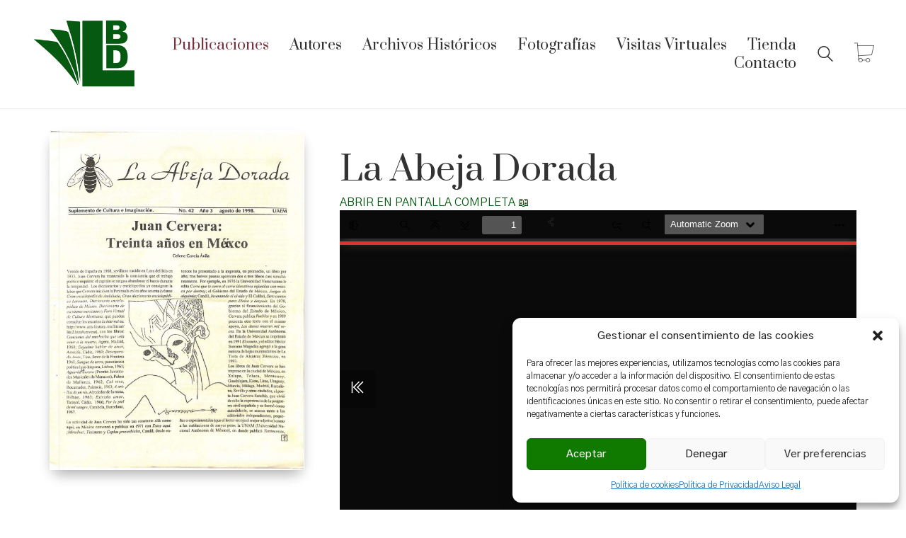

--- FILE ---
content_type: text/html; charset=UTF-8
request_url: https://xn--bibliotecadigitallorea-4ec.es/product/la-abeja-dorada/
body_size: 35154
content:
<!DOCTYPE html>

<html class="no-js" lang="es">
<head>
    <meta charset="UTF-8">
    <meta name="viewport" content="width=device-width, initial-scale=1.0">

	<title>La Abeja Dorada &#8211; Biblioteca Digital Loreña</title>
<link rel="preconnect" href="https://fonts.googleapis.com">
<link rel="preconnect" href="https://fonts.gstatic.com" crossorigin>
<link rel="preload" href="https://fonts.gstatic.com/s/gothica1/v8/CSR44z5ZnPydRjlCCwlCwOUKTfl8tORnAWCmQF9eP3_Jw8Kq0NHbEvCS7w.0.woff2" as="font" type="font/woff2" crossorigin>
<link rel="preload" href="https://fonts.gstatic.com/s/gothica1/v8/CSR44z5ZnPydRjlCCwlCwOUKTfl8tORnAWCmQF9eP3_Jw8Kq0NHbEvCS7w.2.woff2" as="font" type="font/woff2" crossorigin>
<link rel="preload" href="https://fonts.gstatic.com/s/gothica1/v8/CSR44z5ZnPydRjlCCwlCwOUKTfl8tORnAWCmQF9eP3_Jw8Kq0NHbEvCS7w.3.woff2" as="font" type="font/woff2" crossorigin>
<link rel="preload" href="https://fonts.gstatic.com/s/gothica1/v8/CSR44z5ZnPydRjlCCwlCwOUKTfl8tORnAWCmQF9eP3_Jw8Kq0NHbEvCS7w.4.woff2" as="font" type="font/woff2" crossorigin>
<link rel="preload" href="https://fonts.gstatic.com/s/gothica1/v8/CSR44z5ZnPydRjlCCwlCwOUKTfl8tORnAWCmQF9eP3_Jw8Kq0NHbEvCS7w.5.woff2" as="font" type="font/woff2" crossorigin>
<link rel="preload" href="https://fonts.gstatic.com/s/gothica1/v8/CSR44z5ZnPydRjlCCwlCwOUKTfl8tORnAWCmQF9eP3_Jw8Kq0NHbEvCS7w.6.woff2" as="font" type="font/woff2" crossorigin>
<link rel="preload" href="https://fonts.gstatic.com/s/gothica1/v8/CSR44z5ZnPydRjlCCwlCwOUKTfl8tORnAWCmQF9eP3_Jw8Kq0NHbEvCS7w.7.woff2" as="font" type="font/woff2" crossorigin>
<link rel="preload" href="https://fonts.gstatic.com/s/gothica1/v8/CSR44z5ZnPydRjlCCwlCwOUKTfl8tORnAWCmQF9eP3_Jw8Kq0NHbEvCS7w.8.woff2" as="font" type="font/woff2" crossorigin>
<link rel="preload" href="https://fonts.gstatic.com/s/gothica1/v8/CSR44z5ZnPydRjlCCwlCwOUKTfl8tORnAWCmQF9eP3_Jw8Kq0NHbEvCS7w.9.woff2" as="font" type="font/woff2" crossorigin>
<link rel="preload" href="https://fonts.gstatic.com/s/gothica1/v8/CSR44z5ZnPydRjlCCwlCwOUKTfl8tORnAWCmQF9eP3_Jw8Kq0NHbEvCS7w.10.woff2" as="font" type="font/woff2" crossorigin>
<link rel="preload" href="https://fonts.gstatic.com/s/gothica1/v8/CSR44z5ZnPydRjlCCwlCwOUKTfl8tORnAWCmQF9eP3_Jw8Kq0NHbEvCS7w.11.woff2" as="font" type="font/woff2" crossorigin>
<link rel="preload" href="https://fonts.gstatic.com/s/gothica1/v8/CSR44z5ZnPydRjlCCwlCwOUKTfl8tORnAWCmQF9eP3_Jw8Kq0NHbEvCS7w.12.woff2" as="font" type="font/woff2" crossorigin>
<link rel="preload" href="https://fonts.gstatic.com/s/gothica1/v8/CSR44z5ZnPydRjlCCwlCwOUKTfl8tORnAWCmQF9eP3_Jw8Kq0NHbEvCS7w.13.woff2" as="font" type="font/woff2" crossorigin>
<link rel="preload" href="https://fonts.gstatic.com/s/gothica1/v8/CSR44z5ZnPydRjlCCwlCwOUKTfl8tORnAWCmQF9eP3_Jw8Kq0NHbEvCS7w.14.woff2" as="font" type="font/woff2" crossorigin>
<link rel="preload" href="https://fonts.gstatic.com/s/gothica1/v8/CSR44z5ZnPydRjlCCwlCwOUKTfl8tORnAWCmQF9eP3_Jw8Kq0NHbEvCS7w.15.woff2" as="font" type="font/woff2" crossorigin>
<link rel="preload" href="https://fonts.gstatic.com/s/gothica1/v8/CSR44z5ZnPydRjlCCwlCwOUKTfl8tORnAWCmQF9eP3_Jw8Kq0NHbEvCS7w.16.woff2" as="font" type="font/woff2" crossorigin>
<link rel="preload" href="https://fonts.gstatic.com/s/gothica1/v8/CSR44z5ZnPydRjlCCwlCwOUKTfl8tORnAWCmQF9eP3_Jw8Kq0NHbEvCS7w.17.woff2" as="font" type="font/woff2" crossorigin>
<link rel="preload" href="https://fonts.gstatic.com/s/gothica1/v8/CSR44z5ZnPydRjlCCwlCwOUKTfl8tORnAWCmQF9eP3_Jw8Kq0NHbEvCS7w.18.woff2" as="font" type="font/woff2" crossorigin>
<link rel="preload" href="https://fonts.gstatic.com/s/gothica1/v8/CSR44z5ZnPydRjlCCwlCwOUKTfl8tORnAWCmQF9eP3_Jw8Kq0NHbEvCS7w.19.woff2" as="font" type="font/woff2" crossorigin>
<link rel="preload" href="https://fonts.gstatic.com/s/gothica1/v8/CSR44z5ZnPydRjlCCwlCwOUKTfl8tORnAWCmQF9eP3_Jw8Kq0NHbEvCS7w.20.woff2" as="font" type="font/woff2" crossorigin>
<link rel="preload" href="https://fonts.gstatic.com/s/gothica1/v8/CSR44z5ZnPydRjlCCwlCwOUKTfl8tORnAWCmQF9eP3_Jw8Kq0NHbEvCS7w.21.woff2" as="font" type="font/woff2" crossorigin>
<link rel="preload" href="https://fonts.gstatic.com/s/gothica1/v8/CSR44z5ZnPydRjlCCwlCwOUKTfl8tORnAWCmQF9eP3_Jw8Kq0NHbEvCS7w.22.woff2" as="font" type="font/woff2" crossorigin>
<link rel="preload" href="https://fonts.gstatic.com/s/gothica1/v8/CSR44z5ZnPydRjlCCwlCwOUKTfl8tORnAWCmQF9eP3_Jw8Kq0NHbEvCS7w.23.woff2" as="font" type="font/woff2" crossorigin>
<link rel="preload" href="https://fonts.gstatic.com/s/gothica1/v8/CSR44z5ZnPydRjlCCwlCwOUKTfl8tORnAWCmQF9eP3_Jw8Kq0NHbEvCS7w.24.woff2" as="font" type="font/woff2" crossorigin>
<link rel="preload" href="https://fonts.gstatic.com/s/gothica1/v8/CSR44z5ZnPydRjlCCwlCwOUKTfl8tORnAWCmQF9eP3_Jw8Kq0NHbEvCS7w.25.woff2" as="font" type="font/woff2" crossorigin>
<link rel="preload" href="https://fonts.gstatic.com/s/gothica1/v8/CSR44z5ZnPydRjlCCwlCwOUKTfl8tORnAWCmQF9eP3_Jw8Kq0NHbEvCS7w.26.woff2" as="font" type="font/woff2" crossorigin>
<link rel="preload" href="https://fonts.gstatic.com/s/gothica1/v8/CSR44z5ZnPydRjlCCwlCwOUKTfl8tORnAWCmQF9eP3_Jw8Kq0NHbEvCS7w.27.woff2" as="font" type="font/woff2" crossorigin>
<link rel="preload" href="https://fonts.gstatic.com/s/gothica1/v8/CSR44z5ZnPydRjlCCwlCwOUKTfl8tORnAWCmQF9eP3_Jw8Kq0NHbEvCS7w.28.woff2" as="font" type="font/woff2" crossorigin>
<link rel="preload" href="https://fonts.gstatic.com/s/gothica1/v8/CSR44z5ZnPydRjlCCwlCwOUKTfl8tORnAWCmQF9eP3_Jw8Kq0NHbEvCS7w.29.woff2" as="font" type="font/woff2" crossorigin>
<link rel="preload" href="https://fonts.gstatic.com/s/gothica1/v8/CSR44z5ZnPydRjlCCwlCwOUKTfl8tORnAWCmQF9eP3_Jw8Kq0NHbEvCS7w.30.woff2" as="font" type="font/woff2" crossorigin>
<link rel="preload" href="https://fonts.gstatic.com/s/gothica1/v8/CSR44z5ZnPydRjlCCwlCwOUKTfl8tORnAWCmQF9eP3_Jw8Kq0NHbEvCS7w.31.woff2" as="font" type="font/woff2" crossorigin>
<link rel="preload" href="https://fonts.gstatic.com/s/gothica1/v8/CSR44z5ZnPydRjlCCwlCwOUKTfl8tORnAWCmQF9eP3_Jw8Kq0NHbEvCS7w.32.woff2" as="font" type="font/woff2" crossorigin>
<link rel="preload" href="https://fonts.gstatic.com/s/gothica1/v8/CSR44z5ZnPydRjlCCwlCwOUKTfl8tORnAWCmQF9eP3_Jw8Kq0NHbEvCS7w.33.woff2" as="font" type="font/woff2" crossorigin>
<link rel="preload" href="https://fonts.gstatic.com/s/gothica1/v8/CSR44z5ZnPydRjlCCwlCwOUKTfl8tORnAWCmQF9eP3_Jw8Kq0NHbEvCS7w.34.woff2" as="font" type="font/woff2" crossorigin>
<link rel="preload" href="https://fonts.gstatic.com/s/gothica1/v8/CSR44z5ZnPydRjlCCwlCwOUKTfl8tORnAWCmQF9eP3_Jw8Kq0NHbEvCS7w.35.woff2" as="font" type="font/woff2" crossorigin>
<link rel="preload" href="https://fonts.gstatic.com/s/gothica1/v8/CSR44z5ZnPydRjlCCwlCwOUKTfl8tORnAWCmQF9eP3_Jw8Kq0NHbEvCS7w.36.woff2" as="font" type="font/woff2" crossorigin>
<link rel="preload" href="https://fonts.gstatic.com/s/gothica1/v8/CSR44z5ZnPydRjlCCwlCwOUKTfl8tORnAWCmQF9eP3_Jw8Kq0NHbEvCS7w.37.woff2" as="font" type="font/woff2" crossorigin>
<link rel="preload" href="https://fonts.gstatic.com/s/gothica1/v8/CSR44z5ZnPydRjlCCwlCwOUKTfl8tORnAWCmQF9eP3_Jw8Kq0NHbEvCS7w.38.woff2" as="font" type="font/woff2" crossorigin>
<link rel="preload" href="https://fonts.gstatic.com/s/gothica1/v8/CSR44z5ZnPydRjlCCwlCwOUKTfl8tORnAWCmQF9eP3_Jw8Kq0NHbEvCS7w.39.woff2" as="font" type="font/woff2" crossorigin>
<link rel="preload" href="https://fonts.gstatic.com/s/gothica1/v8/CSR44z5ZnPydRjlCCwlCwOUKTfl8tORnAWCmQF9eP3_Jw8Kq0NHbEvCS7w.40.woff2" as="font" type="font/woff2" crossorigin>
<link rel="preload" href="https://fonts.gstatic.com/s/gothica1/v8/CSR44z5ZnPydRjlCCwlCwOUKTfl8tORnAWCmQF9eP3_Jw8Kq0NHbEvCS7w.41.woff2" as="font" type="font/woff2" crossorigin>
<link rel="preload" href="https://fonts.gstatic.com/s/gothica1/v8/CSR44z5ZnPydRjlCCwlCwOUKTfl8tORnAWCmQF9eP3_Jw8Kq0NHbEvCS7w.42.woff2" as="font" type="font/woff2" crossorigin>
<link rel="preload" href="https://fonts.gstatic.com/s/gothica1/v8/CSR44z5ZnPydRjlCCwlCwOUKTfl8tORnAWCmQF9eP3_Jw8Kq0NHbEvCS7w.43.woff2" as="font" type="font/woff2" crossorigin>
<link rel="preload" href="https://fonts.gstatic.com/s/gothica1/v8/CSR44z5ZnPydRjlCCwlCwOUKTfl8tORnAWCmQF9eP3_Jw8Kq0NHbEvCS7w.44.woff2" as="font" type="font/woff2" crossorigin>
<link rel="preload" href="https://fonts.gstatic.com/s/gothica1/v8/CSR44z5ZnPydRjlCCwlCwOUKTfl8tORnAWCmQF9eP3_Jw8Kq0NHbEvCS7w.45.woff2" as="font" type="font/woff2" crossorigin>
<link rel="preload" href="https://fonts.gstatic.com/s/gothica1/v8/CSR44z5ZnPydRjlCCwlCwOUKTfl8tORnAWCmQF9eP3_Jw8Kq0NHbEvCS7w.46.woff2" as="font" type="font/woff2" crossorigin>
<link rel="preload" href="https://fonts.gstatic.com/s/gothica1/v8/CSR44z5ZnPydRjlCCwlCwOUKTfl8tORnAWCmQF9eP3_Jw8Kq0NHbEvCS7w.47.woff2" as="font" type="font/woff2" crossorigin>
<link rel="preload" href="https://fonts.gstatic.com/s/gothica1/v8/CSR44z5ZnPydRjlCCwlCwOUKTfl8tORnAWCmQF9eP3_Jw8Kq0NHbEvCS7w.48.woff2" as="font" type="font/woff2" crossorigin>
<link rel="preload" href="https://fonts.gstatic.com/s/gothica1/v8/CSR44z5ZnPydRjlCCwlCwOUKTfl8tORnAWCmQF9eP3_Jw8Kq0NHbEvCS7w.49.woff2" as="font" type="font/woff2" crossorigin>
<link rel="preload" href="https://fonts.gstatic.com/s/gothica1/v8/CSR44z5ZnPydRjlCCwlCwOUKTfl8tORnAWCmQF9eP3_Jw8Kq0NHbEvCS7w.50.woff2" as="font" type="font/woff2" crossorigin>
<link rel="preload" href="https://fonts.gstatic.com/s/gothica1/v8/CSR44z5ZnPydRjlCCwlCwOUKTfl8tORnAWCmQF9eP3_Jw8Kq0NHbEvCS7w.51.woff2" as="font" type="font/woff2" crossorigin>
<link rel="preload" href="https://fonts.gstatic.com/s/gothica1/v8/CSR44z5ZnPydRjlCCwlCwOUKTfl8tORnAWCmQF9eP3_Jw8Kq0NHbEvCS7w.52.woff2" as="font" type="font/woff2" crossorigin>
<link rel="preload" href="https://fonts.gstatic.com/s/gothica1/v8/CSR44z5ZnPydRjlCCwlCwOUKTfl8tORnAWCmQF9eP3_Jw8Kq0NHbEvCS7w.53.woff2" as="font" type="font/woff2" crossorigin>
<link rel="preload" href="https://fonts.gstatic.com/s/gothica1/v8/CSR44z5ZnPydRjlCCwlCwOUKTfl8tORnAWCmQF9eP3_Jw8Kq0NHbEvCS7w.54.woff2" as="font" type="font/woff2" crossorigin>
<link rel="preload" href="https://fonts.gstatic.com/s/gothica1/v8/CSR44z5ZnPydRjlCCwlCwOUKTfl8tORnAWCmQF9eP3_Jw8Kq0NHbEvCS7w.55.woff2" as="font" type="font/woff2" crossorigin>
<link rel="preload" href="https://fonts.gstatic.com/s/gothica1/v8/CSR44z5ZnPydRjlCCwlCwOUKTfl8tORnAWCmQF9eP3_Jw8Kq0NHbEvCS7w.56.woff2" as="font" type="font/woff2" crossorigin>
<link rel="preload" href="https://fonts.gstatic.com/s/gothica1/v8/CSR44z5ZnPydRjlCCwlCwOUKTfl8tORnAWCmQF9eP3_Jw8Kq0NHbEvCS7w.57.woff2" as="font" type="font/woff2" crossorigin>
<link rel="preload" href="https://fonts.gstatic.com/s/gothica1/v8/CSR44z5ZnPydRjlCCwlCwOUKTfl8tORnAWCmQF9eP3_Jw8Kq0NHbEvCS7w.58.woff2" as="font" type="font/woff2" crossorigin>
<link rel="preload" href="https://fonts.gstatic.com/s/gothica1/v8/CSR44z5ZnPydRjlCCwlCwOUKTfl8tORnAWCmQF9eP3_Jw8Kq0NHbEvCS7w.59.woff2" as="font" type="font/woff2" crossorigin>
<link rel="preload" href="https://fonts.gstatic.com/s/gothica1/v8/CSR44z5ZnPydRjlCCwlCwOUKTfl8tORnAWCmQF9eP3_Jw8Kq0NHbEvCS7w.60.woff2" as="font" type="font/woff2" crossorigin>
<link rel="preload" href="https://fonts.gstatic.com/s/gothica1/v8/CSR44z5ZnPydRjlCCwlCwOUKTfl8tORnAWCmQF9eP3_Jw8Kq0NHbEvCS7w.61.woff2" as="font" type="font/woff2" crossorigin>
<link rel="preload" href="https://fonts.gstatic.com/s/gothica1/v8/CSR44z5ZnPydRjlCCwlCwOUKTfl8tORnAWCmQF9eP3_Jw8Kq0NHbEvCS7w.62.woff2" as="font" type="font/woff2" crossorigin>
<link rel="preload" href="https://fonts.gstatic.com/s/gothica1/v8/CSR44z5ZnPydRjlCCwlCwOUKTfl8tORnAWCmQF9eP3_Jw8Kq0NHbEvCS7w.63.woff2" as="font" type="font/woff2" crossorigin>
<link rel="preload" href="https://fonts.gstatic.com/s/gothica1/v8/CSR44z5ZnPydRjlCCwlCwOUKTfl8tORnAWCmQF9eP3_Jw8Kq0NHbEvCS7w.64.woff2" as="font" type="font/woff2" crossorigin>
<link rel="preload" href="https://fonts.gstatic.com/s/gothica1/v8/CSR44z5ZnPydRjlCCwlCwOUKTfl8tORnAWCmQF9eP3_Jw8Kq0NHbEvCS7w.65.woff2" as="font" type="font/woff2" crossorigin>
<link rel="preload" href="https://fonts.gstatic.com/s/gothica1/v8/CSR44z5ZnPydRjlCCwlCwOUKTfl8tORnAWCmQF9eP3_Jw8Kq0NHbEvCS7w.93.woff2" as="font" type="font/woff2" crossorigin>
<link rel="preload" href="https://fonts.gstatic.com/s/gothica1/v8/CSR44z5ZnPydRjlCCwlCwOUKTfl8tORnAWCmQF9eP3_Jw8Kq0NHbEvCS7w.94.woff2" as="font" type="font/woff2" crossorigin>
<link rel="preload" href="https://fonts.gstatic.com/s/gothica1/v8/CSR44z5ZnPydRjlCCwlCwOUKTfl8tORnAWCmQF9eP3_Jw8Kq0NHbEvCS7w.95.woff2" as="font" type="font/woff2" crossorigin>
<link rel="preload" href="https://fonts.gstatic.com/s/gothica1/v8/CSR44z5ZnPydRjlCCwlCwOUKTfl8tORnAWCmQF9eP3_Jw8Kq0NHbEvCS7w.96.woff2" as="font" type="font/woff2" crossorigin>
<link rel="preload" href="https://fonts.gstatic.com/s/gothica1/v8/CSR44z5ZnPydRjlCCwlCwOUKTfl8tORnAWCmQF9eP3_Jw8Kq0NHbEvCS7w.97.woff2" as="font" type="font/woff2" crossorigin>
<link rel="preload" href="https://fonts.gstatic.com/s/gothica1/v8/CSR44z5ZnPydRjlCCwlCwOUKTfl8tORnAWCmQF9eP3_Jw8Kq0NHbEvCS7w.98.woff2" as="font" type="font/woff2" crossorigin>
<link rel="preload" href="https://fonts.gstatic.com/s/gothica1/v8/CSR44z5ZnPydRjlCCwlCwOUKTfl8tORnAWCmQF9eP3_Jw8Kq0NHbEvCS7w.99.woff2" as="font" type="font/woff2" crossorigin>
<link rel="preload" href="https://fonts.gstatic.com/s/gothica1/v8/CSR44z5ZnPydRjlCCwlCwOUKTfl8tORnAWCmQF9eP3_Jw8Kq0NHbEvCS7w.100.woff2" as="font" type="font/woff2" crossorigin>
<link rel="preload" href="https://fonts.gstatic.com/s/gothica1/v8/CSR44z5ZnPydRjlCCwlCwOUKTfl8tORnAWCmQF9eP3_Jw8Kq0NHbEvCS7w.101.woff2" as="font" type="font/woff2" crossorigin>
<link rel="preload" href="https://fonts.gstatic.com/s/gothica1/v8/CSR44z5ZnPydRjlCCwlCwOUKTfl8tORnAWCmQF9eP3_Jw8Kq0NHbEvCS7w.102.woff2" as="font" type="font/woff2" crossorigin>
<link rel="preload" href="https://fonts.gstatic.com/s/gothica1/v8/CSR44z5ZnPydRjlCCwlCwOUKTfl8tORnAWCmQF9eP3_Jw8Kq0NHbEvCS7w.103.woff2" as="font" type="font/woff2" crossorigin>
<link rel="preload" href="https://fonts.gstatic.com/s/gothica1/v8/CSR44z5ZnPydRjlCCwlCwOUKTfl8tORnAWCmQF9eP3_Jw8Kq0NHbEvCS7w.104.woff2" as="font" type="font/woff2" crossorigin>
<link rel="preload" href="https://fonts.gstatic.com/s/gothica1/v8/CSR44z5ZnPydRjlCCwlCwOUKTfl8tORnAWCmQF9eP3_Jw8Kq0NHbEvCS7w.105.woff2" as="font" type="font/woff2" crossorigin>
<link rel="preload" href="https://fonts.gstatic.com/s/gothica1/v8/CSR44z5ZnPydRjlCCwlCwOUKTfl8tORnAWCmQF9eP3_Jw8Kq0NHbEvCS7w.106.woff2" as="font" type="font/woff2" crossorigin>
<link rel="preload" href="https://fonts.gstatic.com/s/gothica1/v8/CSR44z5ZnPydRjlCCwlCwOUKTfl8tORnAWCmQF9eP3_Jw8Kq0NHbEvCS7w.107.woff2" as="font" type="font/woff2" crossorigin>
<link rel="preload" href="https://fonts.gstatic.com/s/gothica1/v8/CSR44z5ZnPydRjlCCwlCwOUKTfl8tORnAWCmQF9eP3_Jw8Kq0NHbEvCS7w.108.woff2" as="font" type="font/woff2" crossorigin>
<link rel="preload" href="https://fonts.gstatic.com/s/gothica1/v8/CSR44z5ZnPydRjlCCwlCwOUKTfl8tORnAWCmQF9eP3_Jw8Kq0NHbEvCS7w.109.woff2" as="font" type="font/woff2" crossorigin>
<link rel="preload" href="https://fonts.gstatic.com/s/gothica1/v8/CSR44z5ZnPydRjlCCwlCwOUKTfl8tORnAWCmQF9eP3_Jw8Kq0NHbEvCS7w.110.woff2" as="font" type="font/woff2" crossorigin>
<link rel="preload" href="https://fonts.gstatic.com/s/gothica1/v8/CSR44z5ZnPydRjlCCwlCwOUKTfl8tORnAWCmQF9eP3_Jw8Kq0NHbEvCS7w.111.woff2" as="font" type="font/woff2" crossorigin>
<link rel="preload" href="https://fonts.gstatic.com/s/gothica1/v8/CSR44z5ZnPydRjlCCwlCwOUKTfl8tORnAWCmQF9eP3_Jw8Kq0NHbEvCS7w.112.woff2" as="font" type="font/woff2" crossorigin>
<link rel="preload" href="https://fonts.gstatic.com/s/gothica1/v8/CSR44z5ZnPydRjlCCwlCwOUKTfl8tORnAWCmQF9eP3_Jw8Kq0NHbEvCS7w.113.woff2" as="font" type="font/woff2" crossorigin>
<link rel="preload" href="https://fonts.gstatic.com/s/gothica1/v8/CSR44z5ZnPydRjlCCwlCwOUKTfl8tORnAWCmQF9eP3_Jw8Kq0NHbEvCS7w.114.woff2" as="font" type="font/woff2" crossorigin>
<link rel="preload" href="https://fonts.gstatic.com/s/gothica1/v8/CSR44z5ZnPydRjlCCwlCwOUKTfl8tORnAWCmQF9eP3_Jw8Kq0NHbEvCS7w.115.woff2" as="font" type="font/woff2" crossorigin>
<link rel="preload" href="https://fonts.gstatic.com/s/gothica1/v8/CSR44z5ZnPydRjlCCwlCwOUKTfl8tORnAWCmQF9eP3_Jw8Kq0NHbEvCS7w.116.woff2" as="font" type="font/woff2" crossorigin>
<link rel="preload" href="https://fonts.gstatic.com/s/gothica1/v8/CSR44z5ZnPydRjlCCwlCwOUKTfl8tORnAWCmQF9eP3_Jw8Kq0NHbEvCS7w.117.woff2" as="font" type="font/woff2" crossorigin>
<link rel="preload" href="https://fonts.gstatic.com/s/gothica1/v8/CSR44z5ZnPydRjlCCwlCwOUKTfl8tORnAWCmQF9eP3_Jw8Kq0NHbEvCS7w.118.woff2" as="font" type="font/woff2" crossorigin>
<link rel="preload" href="https://fonts.gstatic.com/s/gothica1/v8/CSR44z5ZnPydRjlCCwlCwOUKTfl8tORnAWCmQF9eP3_Jw8Kq0NHbEvCS7w.119.woff2" as="font" type="font/woff2" crossorigin>
<link rel="preload" href="https://fonts.gstatic.com/s/gothica1/v8/CSR94z5ZnPydRjlCCwl6ac0oQNM8ru4reAXaTlFCBXrC-se62sS-fg.0.woff2" as="font" type="font/woff2" crossorigin>
<link rel="preload" href="https://fonts.gstatic.com/s/gothica1/v8/CSR94z5ZnPydRjlCCwl6ac0oQNM8ru4reAXaTlFCBXrC-se62sS-fg.2.woff2" as="font" type="font/woff2" crossorigin>
<link rel="preload" href="https://fonts.gstatic.com/s/gothica1/v8/CSR94z5ZnPydRjlCCwl6ac0oQNM8ru4reAXaTlFCBXrC-se62sS-fg.3.woff2" as="font" type="font/woff2" crossorigin>
<link rel="preload" href="https://fonts.gstatic.com/s/gothica1/v8/CSR94z5ZnPydRjlCCwl6ac0oQNM8ru4reAXaTlFCBXrC-se62sS-fg.4.woff2" as="font" type="font/woff2" crossorigin>
<link rel="preload" href="https://fonts.gstatic.com/s/gothica1/v8/CSR94z5ZnPydRjlCCwl6ac0oQNM8ru4reAXaTlFCBXrC-se62sS-fg.5.woff2" as="font" type="font/woff2" crossorigin>
<link rel="preload" href="https://fonts.gstatic.com/s/gothica1/v8/CSR94z5ZnPydRjlCCwl6ac0oQNM8ru4reAXaTlFCBXrC-se62sS-fg.6.woff2" as="font" type="font/woff2" crossorigin>
<link rel="preload" href="https://fonts.gstatic.com/s/gothica1/v8/CSR94z5ZnPydRjlCCwl6ac0oQNM8ru4reAXaTlFCBXrC-se62sS-fg.7.woff2" as="font" type="font/woff2" crossorigin>
<link rel="preload" href="https://fonts.gstatic.com/s/gothica1/v8/CSR94z5ZnPydRjlCCwl6ac0oQNM8ru4reAXaTlFCBXrC-se62sS-fg.8.woff2" as="font" type="font/woff2" crossorigin>
<link rel="preload" href="https://fonts.gstatic.com/s/gothica1/v8/CSR94z5ZnPydRjlCCwl6ac0oQNM8ru4reAXaTlFCBXrC-se62sS-fg.9.woff2" as="font" type="font/woff2" crossorigin>
<link rel="preload" href="https://fonts.gstatic.com/s/gothica1/v8/CSR94z5ZnPydRjlCCwl6ac0oQNM8ru4reAXaTlFCBXrC-se62sS-fg.10.woff2" as="font" type="font/woff2" crossorigin>
<link rel="preload" href="https://fonts.gstatic.com/s/gothica1/v8/CSR94z5ZnPydRjlCCwl6ac0oQNM8ru4reAXaTlFCBXrC-se62sS-fg.11.woff2" as="font" type="font/woff2" crossorigin>
<link rel="preload" href="https://fonts.gstatic.com/s/gothica1/v8/CSR94z5ZnPydRjlCCwl6ac0oQNM8ru4reAXaTlFCBXrC-se62sS-fg.12.woff2" as="font" type="font/woff2" crossorigin>
<link rel="preload" href="https://fonts.gstatic.com/s/gothica1/v8/CSR94z5ZnPydRjlCCwl6ac0oQNM8ru4reAXaTlFCBXrC-se62sS-fg.13.woff2" as="font" type="font/woff2" crossorigin>
<link rel="preload" href="https://fonts.gstatic.com/s/gothica1/v8/CSR94z5ZnPydRjlCCwl6ac0oQNM8ru4reAXaTlFCBXrC-se62sS-fg.14.woff2" as="font" type="font/woff2" crossorigin>
<link rel="preload" href="https://fonts.gstatic.com/s/gothica1/v8/CSR94z5ZnPydRjlCCwl6ac0oQNM8ru4reAXaTlFCBXrC-se62sS-fg.15.woff2" as="font" type="font/woff2" crossorigin>
<link rel="preload" href="https://fonts.gstatic.com/s/gothica1/v8/CSR94z5ZnPydRjlCCwl6ac0oQNM8ru4reAXaTlFCBXrC-se62sS-fg.16.woff2" as="font" type="font/woff2" crossorigin>
<link rel="preload" href="https://fonts.gstatic.com/s/gothica1/v8/CSR94z5ZnPydRjlCCwl6ac0oQNM8ru4reAXaTlFCBXrC-se62sS-fg.17.woff2" as="font" type="font/woff2" crossorigin>
<link rel="preload" href="https://fonts.gstatic.com/s/gothica1/v8/CSR94z5ZnPydRjlCCwl6ac0oQNM8ru4reAXaTlFCBXrC-se62sS-fg.18.woff2" as="font" type="font/woff2" crossorigin>
<link rel="preload" href="https://fonts.gstatic.com/s/gothica1/v8/CSR94z5ZnPydRjlCCwl6ac0oQNM8ru4reAXaTlFCBXrC-se62sS-fg.19.woff2" as="font" type="font/woff2" crossorigin>
<link rel="preload" href="https://fonts.gstatic.com/s/gothica1/v8/CSR94z5ZnPydRjlCCwl6ac0oQNM8ru4reAXaTlFCBXrC-se62sS-fg.20.woff2" as="font" type="font/woff2" crossorigin>
<link rel="preload" href="https://fonts.gstatic.com/s/gothica1/v8/CSR94z5ZnPydRjlCCwl6ac0oQNM8ru4reAXaTlFCBXrC-se62sS-fg.21.woff2" as="font" type="font/woff2" crossorigin>
<link rel="preload" href="https://fonts.gstatic.com/s/gothica1/v8/CSR94z5ZnPydRjlCCwl6ac0oQNM8ru4reAXaTlFCBXrC-se62sS-fg.22.woff2" as="font" type="font/woff2" crossorigin>
<link rel="preload" href="https://fonts.gstatic.com/s/gothica1/v8/CSR94z5ZnPydRjlCCwl6ac0oQNM8ru4reAXaTlFCBXrC-se62sS-fg.23.woff2" as="font" type="font/woff2" crossorigin>
<link rel="preload" href="https://fonts.gstatic.com/s/gothica1/v8/CSR94z5ZnPydRjlCCwl6ac0oQNM8ru4reAXaTlFCBXrC-se62sS-fg.24.woff2" as="font" type="font/woff2" crossorigin>
<link rel="preload" href="https://fonts.gstatic.com/s/gothica1/v8/CSR94z5ZnPydRjlCCwl6ac0oQNM8ru4reAXaTlFCBXrC-se62sS-fg.25.woff2" as="font" type="font/woff2" crossorigin>
<link rel="preload" href="https://fonts.gstatic.com/s/gothica1/v8/CSR94z5ZnPydRjlCCwl6ac0oQNM8ru4reAXaTlFCBXrC-se62sS-fg.26.woff2" as="font" type="font/woff2" crossorigin>
<link rel="preload" href="https://fonts.gstatic.com/s/gothica1/v8/CSR94z5ZnPydRjlCCwl6ac0oQNM8ru4reAXaTlFCBXrC-se62sS-fg.27.woff2" as="font" type="font/woff2" crossorigin>
<link rel="preload" href="https://fonts.gstatic.com/s/gothica1/v8/CSR94z5ZnPydRjlCCwl6ac0oQNM8ru4reAXaTlFCBXrC-se62sS-fg.28.woff2" as="font" type="font/woff2" crossorigin>
<link rel="preload" href="https://fonts.gstatic.com/s/gothica1/v8/CSR94z5ZnPydRjlCCwl6ac0oQNM8ru4reAXaTlFCBXrC-se62sS-fg.29.woff2" as="font" type="font/woff2" crossorigin>
<link rel="preload" href="https://fonts.gstatic.com/s/gothica1/v8/CSR94z5ZnPydRjlCCwl6ac0oQNM8ru4reAXaTlFCBXrC-se62sS-fg.30.woff2" as="font" type="font/woff2" crossorigin>
<link rel="preload" href="https://fonts.gstatic.com/s/gothica1/v8/CSR94z5ZnPydRjlCCwl6ac0oQNM8ru4reAXaTlFCBXrC-se62sS-fg.31.woff2" as="font" type="font/woff2" crossorigin>
<link rel="preload" href="https://fonts.gstatic.com/s/gothica1/v8/CSR94z5ZnPydRjlCCwl6ac0oQNM8ru4reAXaTlFCBXrC-se62sS-fg.32.woff2" as="font" type="font/woff2" crossorigin>
<link rel="preload" href="https://fonts.gstatic.com/s/gothica1/v8/CSR94z5ZnPydRjlCCwl6ac0oQNM8ru4reAXaTlFCBXrC-se62sS-fg.33.woff2" as="font" type="font/woff2" crossorigin>
<link rel="preload" href="https://fonts.gstatic.com/s/gothica1/v8/CSR94z5ZnPydRjlCCwl6ac0oQNM8ru4reAXaTlFCBXrC-se62sS-fg.34.woff2" as="font" type="font/woff2" crossorigin>
<link rel="preload" href="https://fonts.gstatic.com/s/gothica1/v8/CSR94z5ZnPydRjlCCwl6ac0oQNM8ru4reAXaTlFCBXrC-se62sS-fg.35.woff2" as="font" type="font/woff2" crossorigin>
<link rel="preload" href="https://fonts.gstatic.com/s/gothica1/v8/CSR94z5ZnPydRjlCCwl6ac0oQNM8ru4reAXaTlFCBXrC-se62sS-fg.36.woff2" as="font" type="font/woff2" crossorigin>
<link rel="preload" href="https://fonts.gstatic.com/s/gothica1/v8/CSR94z5ZnPydRjlCCwl6ac0oQNM8ru4reAXaTlFCBXrC-se62sS-fg.37.woff2" as="font" type="font/woff2" crossorigin>
<link rel="preload" href="https://fonts.gstatic.com/s/gothica1/v8/CSR94z5ZnPydRjlCCwl6ac0oQNM8ru4reAXaTlFCBXrC-se62sS-fg.38.woff2" as="font" type="font/woff2" crossorigin>
<link rel="preload" href="https://fonts.gstatic.com/s/gothica1/v8/CSR94z5ZnPydRjlCCwl6ac0oQNM8ru4reAXaTlFCBXrC-se62sS-fg.39.woff2" as="font" type="font/woff2" crossorigin>
<link rel="preload" href="https://fonts.gstatic.com/s/gothica1/v8/CSR94z5ZnPydRjlCCwl6ac0oQNM8ru4reAXaTlFCBXrC-se62sS-fg.40.woff2" as="font" type="font/woff2" crossorigin>
<link rel="preload" href="https://fonts.gstatic.com/s/gothica1/v8/CSR94z5ZnPydRjlCCwl6ac0oQNM8ru4reAXaTlFCBXrC-se62sS-fg.41.woff2" as="font" type="font/woff2" crossorigin>
<link rel="preload" href="https://fonts.gstatic.com/s/gothica1/v8/CSR94z5ZnPydRjlCCwl6ac0oQNM8ru4reAXaTlFCBXrC-se62sS-fg.42.woff2" as="font" type="font/woff2" crossorigin>
<link rel="preload" href="https://fonts.gstatic.com/s/gothica1/v8/CSR94z5ZnPydRjlCCwl6ac0oQNM8ru4reAXaTlFCBXrC-se62sS-fg.43.woff2" as="font" type="font/woff2" crossorigin>
<link rel="preload" href="https://fonts.gstatic.com/s/gothica1/v8/CSR94z5ZnPydRjlCCwl6ac0oQNM8ru4reAXaTlFCBXrC-se62sS-fg.44.woff2" as="font" type="font/woff2" crossorigin>
<link rel="preload" href="https://fonts.gstatic.com/s/gothica1/v8/CSR94z5ZnPydRjlCCwl6ac0oQNM8ru4reAXaTlFCBXrC-se62sS-fg.45.woff2" as="font" type="font/woff2" crossorigin>
<link rel="preload" href="https://fonts.gstatic.com/s/gothica1/v8/CSR94z5ZnPydRjlCCwl6ac0oQNM8ru4reAXaTlFCBXrC-se62sS-fg.46.woff2" as="font" type="font/woff2" crossorigin>
<link rel="preload" href="https://fonts.gstatic.com/s/gothica1/v8/CSR94z5ZnPydRjlCCwl6ac0oQNM8ru4reAXaTlFCBXrC-se62sS-fg.47.woff2" as="font" type="font/woff2" crossorigin>
<link rel="preload" href="https://fonts.gstatic.com/s/gothica1/v8/CSR94z5ZnPydRjlCCwl6ac0oQNM8ru4reAXaTlFCBXrC-se62sS-fg.48.woff2" as="font" type="font/woff2" crossorigin>
<link rel="preload" href="https://fonts.gstatic.com/s/gothica1/v8/CSR94z5ZnPydRjlCCwl6ac0oQNM8ru4reAXaTlFCBXrC-se62sS-fg.49.woff2" as="font" type="font/woff2" crossorigin>
<link rel="preload" href="https://fonts.gstatic.com/s/gothica1/v8/CSR94z5ZnPydRjlCCwl6ac0oQNM8ru4reAXaTlFCBXrC-se62sS-fg.50.woff2" as="font" type="font/woff2" crossorigin>
<link rel="preload" href="https://fonts.gstatic.com/s/gothica1/v8/CSR94z5ZnPydRjlCCwl6ac0oQNM8ru4reAXaTlFCBXrC-se62sS-fg.51.woff2" as="font" type="font/woff2" crossorigin>
<link rel="preload" href="https://fonts.gstatic.com/s/gothica1/v8/CSR94z5ZnPydRjlCCwl6ac0oQNM8ru4reAXaTlFCBXrC-se62sS-fg.52.woff2" as="font" type="font/woff2" crossorigin>
<link rel="preload" href="https://fonts.gstatic.com/s/gothica1/v8/CSR94z5ZnPydRjlCCwl6ac0oQNM8ru4reAXaTlFCBXrC-se62sS-fg.53.woff2" as="font" type="font/woff2" crossorigin>
<link rel="preload" href="https://fonts.gstatic.com/s/gothica1/v8/CSR94z5ZnPydRjlCCwl6ac0oQNM8ru4reAXaTlFCBXrC-se62sS-fg.54.woff2" as="font" type="font/woff2" crossorigin>
<link rel="preload" href="https://fonts.gstatic.com/s/gothica1/v8/CSR94z5ZnPydRjlCCwl6ac0oQNM8ru4reAXaTlFCBXrC-se62sS-fg.55.woff2" as="font" type="font/woff2" crossorigin>
<link rel="preload" href="https://fonts.gstatic.com/s/gothica1/v8/CSR94z5ZnPydRjlCCwl6ac0oQNM8ru4reAXaTlFCBXrC-se62sS-fg.56.woff2" as="font" type="font/woff2" crossorigin>
<link rel="preload" href="https://fonts.gstatic.com/s/gothica1/v8/CSR94z5ZnPydRjlCCwl6ac0oQNM8ru4reAXaTlFCBXrC-se62sS-fg.57.woff2" as="font" type="font/woff2" crossorigin>
<link rel="preload" href="https://fonts.gstatic.com/s/gothica1/v8/CSR94z5ZnPydRjlCCwl6ac0oQNM8ru4reAXaTlFCBXrC-se62sS-fg.58.woff2" as="font" type="font/woff2" crossorigin>
<link rel="preload" href="https://fonts.gstatic.com/s/gothica1/v8/CSR94z5ZnPydRjlCCwl6ac0oQNM8ru4reAXaTlFCBXrC-se62sS-fg.59.woff2" as="font" type="font/woff2" crossorigin>
<link rel="preload" href="https://fonts.gstatic.com/s/gothica1/v8/CSR94z5ZnPydRjlCCwl6ac0oQNM8ru4reAXaTlFCBXrC-se62sS-fg.60.woff2" as="font" type="font/woff2" crossorigin>
<link rel="preload" href="https://fonts.gstatic.com/s/gothica1/v8/CSR94z5ZnPydRjlCCwl6ac0oQNM8ru4reAXaTlFCBXrC-se62sS-fg.61.woff2" as="font" type="font/woff2" crossorigin>
<link rel="preload" href="https://fonts.gstatic.com/s/gothica1/v8/CSR94z5ZnPydRjlCCwl6ac0oQNM8ru4reAXaTlFCBXrC-se62sS-fg.62.woff2" as="font" type="font/woff2" crossorigin>
<link rel="preload" href="https://fonts.gstatic.com/s/gothica1/v8/CSR94z5ZnPydRjlCCwl6ac0oQNM8ru4reAXaTlFCBXrC-se62sS-fg.63.woff2" as="font" type="font/woff2" crossorigin>
<link rel="preload" href="https://fonts.gstatic.com/s/gothica1/v8/CSR94z5ZnPydRjlCCwl6ac0oQNM8ru4reAXaTlFCBXrC-se62sS-fg.64.woff2" as="font" type="font/woff2" crossorigin>
<link rel="preload" href="https://fonts.gstatic.com/s/gothica1/v8/CSR94z5ZnPydRjlCCwl6ac0oQNM8ru4reAXaTlFCBXrC-se62sS-fg.65.woff2" as="font" type="font/woff2" crossorigin>
<link rel="preload" href="https://fonts.gstatic.com/s/gothica1/v8/CSR94z5ZnPydRjlCCwl6ac0oQNM8ru4reAXaTlFCBXrC-se62sS-fg.93.woff2" as="font" type="font/woff2" crossorigin>
<link rel="preload" href="https://fonts.gstatic.com/s/gothica1/v8/CSR94z5ZnPydRjlCCwl6ac0oQNM8ru4reAXaTlFCBXrC-se62sS-fg.94.woff2" as="font" type="font/woff2" crossorigin>
<link rel="preload" href="https://fonts.gstatic.com/s/gothica1/v8/CSR94z5ZnPydRjlCCwl6ac0oQNM8ru4reAXaTlFCBXrC-se62sS-fg.95.woff2" as="font" type="font/woff2" crossorigin>
<link rel="preload" href="https://fonts.gstatic.com/s/gothica1/v8/CSR94z5ZnPydRjlCCwl6ac0oQNM8ru4reAXaTlFCBXrC-se62sS-fg.96.woff2" as="font" type="font/woff2" crossorigin>
<link rel="preload" href="https://fonts.gstatic.com/s/gothica1/v8/CSR94z5ZnPydRjlCCwl6ac0oQNM8ru4reAXaTlFCBXrC-se62sS-fg.97.woff2" as="font" type="font/woff2" crossorigin>
<link rel="preload" href="https://fonts.gstatic.com/s/gothica1/v8/CSR94z5ZnPydRjlCCwl6ac0oQNM8ru4reAXaTlFCBXrC-se62sS-fg.98.woff2" as="font" type="font/woff2" crossorigin>
<link rel="preload" href="https://fonts.gstatic.com/s/gothica1/v8/CSR94z5ZnPydRjlCCwl6ac0oQNM8ru4reAXaTlFCBXrC-se62sS-fg.99.woff2" as="font" type="font/woff2" crossorigin>
<link rel="preload" href="https://fonts.gstatic.com/s/gothica1/v8/CSR94z5ZnPydRjlCCwl6ac0oQNM8ru4reAXaTlFCBXrC-se62sS-fg.100.woff2" as="font" type="font/woff2" crossorigin>
<link rel="preload" href="https://fonts.gstatic.com/s/gothica1/v8/CSR94z5ZnPydRjlCCwl6ac0oQNM8ru4reAXaTlFCBXrC-se62sS-fg.101.woff2" as="font" type="font/woff2" crossorigin>
<link rel="preload" href="https://fonts.gstatic.com/s/gothica1/v8/CSR94z5ZnPydRjlCCwl6ac0oQNM8ru4reAXaTlFCBXrC-se62sS-fg.102.woff2" as="font" type="font/woff2" crossorigin>
<link rel="preload" href="https://fonts.gstatic.com/s/gothica1/v8/CSR94z5ZnPydRjlCCwl6ac0oQNM8ru4reAXaTlFCBXrC-se62sS-fg.103.woff2" as="font" type="font/woff2" crossorigin>
<link rel="preload" href="https://fonts.gstatic.com/s/gothica1/v8/CSR94z5ZnPydRjlCCwl6ac0oQNM8ru4reAXaTlFCBXrC-se62sS-fg.104.woff2" as="font" type="font/woff2" crossorigin>
<link rel="preload" href="https://fonts.gstatic.com/s/gothica1/v8/CSR94z5ZnPydRjlCCwl6ac0oQNM8ru4reAXaTlFCBXrC-se62sS-fg.105.woff2" as="font" type="font/woff2" crossorigin>
<link rel="preload" href="https://fonts.gstatic.com/s/gothica1/v8/CSR94z5ZnPydRjlCCwl6ac0oQNM8ru4reAXaTlFCBXrC-se62sS-fg.106.woff2" as="font" type="font/woff2" crossorigin>
<link rel="preload" href="https://fonts.gstatic.com/s/gothica1/v8/CSR94z5ZnPydRjlCCwl6ac0oQNM8ru4reAXaTlFCBXrC-se62sS-fg.107.woff2" as="font" type="font/woff2" crossorigin>
<link rel="preload" href="https://fonts.gstatic.com/s/gothica1/v8/CSR94z5ZnPydRjlCCwl6ac0oQNM8ru4reAXaTlFCBXrC-se62sS-fg.108.woff2" as="font" type="font/woff2" crossorigin>
<link rel="preload" href="https://fonts.gstatic.com/s/gothica1/v8/CSR94z5ZnPydRjlCCwl6ac0oQNM8ru4reAXaTlFCBXrC-se62sS-fg.109.woff2" as="font" type="font/woff2" crossorigin>
<link rel="preload" href="https://fonts.gstatic.com/s/gothica1/v8/CSR94z5ZnPydRjlCCwl6ac0oQNM8ru4reAXaTlFCBXrC-se62sS-fg.110.woff2" as="font" type="font/woff2" crossorigin>
<link rel="preload" href="https://fonts.gstatic.com/s/gothica1/v8/CSR94z5ZnPydRjlCCwl6ac0oQNM8ru4reAXaTlFCBXrC-se62sS-fg.111.woff2" as="font" type="font/woff2" crossorigin>
<link rel="preload" href="https://fonts.gstatic.com/s/gothica1/v8/CSR94z5ZnPydRjlCCwl6ac0oQNM8ru4reAXaTlFCBXrC-se62sS-fg.112.woff2" as="font" type="font/woff2" crossorigin>
<link rel="preload" href="https://fonts.gstatic.com/s/gothica1/v8/CSR94z5ZnPydRjlCCwl6ac0oQNM8ru4reAXaTlFCBXrC-se62sS-fg.113.woff2" as="font" type="font/woff2" crossorigin>
<link rel="preload" href="https://fonts.gstatic.com/s/gothica1/v8/CSR94z5ZnPydRjlCCwl6ac0oQNM8ru4reAXaTlFCBXrC-se62sS-fg.114.woff2" as="font" type="font/woff2" crossorigin>
<link rel="preload" href="https://fonts.gstatic.com/s/gothica1/v8/CSR94z5ZnPydRjlCCwl6ac0oQNM8ru4reAXaTlFCBXrC-se62sS-fg.115.woff2" as="font" type="font/woff2" crossorigin>
<link rel="preload" href="https://fonts.gstatic.com/s/gothica1/v8/CSR94z5ZnPydRjlCCwl6ac0oQNM8ru4reAXaTlFCBXrC-se62sS-fg.116.woff2" as="font" type="font/woff2" crossorigin>
<link rel="preload" href="https://fonts.gstatic.com/s/gothica1/v8/CSR94z5ZnPydRjlCCwl6ac0oQNM8ru4reAXaTlFCBXrC-se62sS-fg.117.woff2" as="font" type="font/woff2" crossorigin>
<link rel="preload" href="https://fonts.gstatic.com/s/gothica1/v8/CSR94z5ZnPydRjlCCwl6ac0oQNM8ru4reAXaTlFCBXrC-se62sS-fg.118.woff2" as="font" type="font/woff2" crossorigin>
<link rel="preload" href="https://fonts.gstatic.com/s/gothica1/v8/CSR94z5ZnPydRjlCCwl6ac0oQNM8ru4reAXaTlFCBXrC-se62sS-fg.119.woff2" as="font" type="font/woff2" crossorigin>
<link rel="preload" href="https://fonts.gstatic.com/s/gothica1/v8/CSR44z5ZnPydRjlCCwlCmOQKTfl8tORnAWCmQF9eP3_Jw8Kq0NHbEvCS7w.0.woff2" as="font" type="font/woff2" crossorigin>
<link rel="preload" href="https://fonts.gstatic.com/s/gothica1/v8/CSR44z5ZnPydRjlCCwlCmOQKTfl8tORnAWCmQF9eP3_Jw8Kq0NHbEvCS7w.2.woff2" as="font" type="font/woff2" crossorigin>
<link rel="preload" href="https://fonts.gstatic.com/s/gothica1/v8/CSR44z5ZnPydRjlCCwlCmOQKTfl8tORnAWCmQF9eP3_Jw8Kq0NHbEvCS7w.3.woff2" as="font" type="font/woff2" crossorigin>
<link rel="preload" href="https://fonts.gstatic.com/s/gothica1/v8/CSR44z5ZnPydRjlCCwlCmOQKTfl8tORnAWCmQF9eP3_Jw8Kq0NHbEvCS7w.4.woff2" as="font" type="font/woff2" crossorigin>
<link rel="preload" href="https://fonts.gstatic.com/s/gothica1/v8/CSR44z5ZnPydRjlCCwlCmOQKTfl8tORnAWCmQF9eP3_Jw8Kq0NHbEvCS7w.5.woff2" as="font" type="font/woff2" crossorigin>
<link rel="preload" href="https://fonts.gstatic.com/s/gothica1/v8/CSR44z5ZnPydRjlCCwlCmOQKTfl8tORnAWCmQF9eP3_Jw8Kq0NHbEvCS7w.6.woff2" as="font" type="font/woff2" crossorigin>
<link rel="preload" href="https://fonts.gstatic.com/s/gothica1/v8/CSR44z5ZnPydRjlCCwlCmOQKTfl8tORnAWCmQF9eP3_Jw8Kq0NHbEvCS7w.7.woff2" as="font" type="font/woff2" crossorigin>
<link rel="preload" href="https://fonts.gstatic.com/s/gothica1/v8/CSR44z5ZnPydRjlCCwlCmOQKTfl8tORnAWCmQF9eP3_Jw8Kq0NHbEvCS7w.8.woff2" as="font" type="font/woff2" crossorigin>
<link rel="preload" href="https://fonts.gstatic.com/s/gothica1/v8/CSR44z5ZnPydRjlCCwlCmOQKTfl8tORnAWCmQF9eP3_Jw8Kq0NHbEvCS7w.9.woff2" as="font" type="font/woff2" crossorigin>
<link rel="preload" href="https://fonts.gstatic.com/s/gothica1/v8/CSR44z5ZnPydRjlCCwlCmOQKTfl8tORnAWCmQF9eP3_Jw8Kq0NHbEvCS7w.10.woff2" as="font" type="font/woff2" crossorigin>
<link rel="preload" href="https://fonts.gstatic.com/s/gothica1/v8/CSR44z5ZnPydRjlCCwlCmOQKTfl8tORnAWCmQF9eP3_Jw8Kq0NHbEvCS7w.11.woff2" as="font" type="font/woff2" crossorigin>
<link rel="preload" href="https://fonts.gstatic.com/s/gothica1/v8/CSR44z5ZnPydRjlCCwlCmOQKTfl8tORnAWCmQF9eP3_Jw8Kq0NHbEvCS7w.12.woff2" as="font" type="font/woff2" crossorigin>
<link rel="preload" href="https://fonts.gstatic.com/s/gothica1/v8/CSR44z5ZnPydRjlCCwlCmOQKTfl8tORnAWCmQF9eP3_Jw8Kq0NHbEvCS7w.13.woff2" as="font" type="font/woff2" crossorigin>
<link rel="preload" href="https://fonts.gstatic.com/s/gothica1/v8/CSR44z5ZnPydRjlCCwlCmOQKTfl8tORnAWCmQF9eP3_Jw8Kq0NHbEvCS7w.14.woff2" as="font" type="font/woff2" crossorigin>
<link rel="preload" href="https://fonts.gstatic.com/s/gothica1/v8/CSR44z5ZnPydRjlCCwlCmOQKTfl8tORnAWCmQF9eP3_Jw8Kq0NHbEvCS7w.15.woff2" as="font" type="font/woff2" crossorigin>
<link rel="preload" href="https://fonts.gstatic.com/s/gothica1/v8/CSR44z5ZnPydRjlCCwlCmOQKTfl8tORnAWCmQF9eP3_Jw8Kq0NHbEvCS7w.16.woff2" as="font" type="font/woff2" crossorigin>
<link rel="preload" href="https://fonts.gstatic.com/s/gothica1/v8/CSR44z5ZnPydRjlCCwlCmOQKTfl8tORnAWCmQF9eP3_Jw8Kq0NHbEvCS7w.17.woff2" as="font" type="font/woff2" crossorigin>
<link rel="preload" href="https://fonts.gstatic.com/s/gothica1/v8/CSR44z5ZnPydRjlCCwlCmOQKTfl8tORnAWCmQF9eP3_Jw8Kq0NHbEvCS7w.18.woff2" as="font" type="font/woff2" crossorigin>
<link rel="preload" href="https://fonts.gstatic.com/s/gothica1/v8/CSR44z5ZnPydRjlCCwlCmOQKTfl8tORnAWCmQF9eP3_Jw8Kq0NHbEvCS7w.19.woff2" as="font" type="font/woff2" crossorigin>
<link rel="preload" href="https://fonts.gstatic.com/s/gothica1/v8/CSR44z5ZnPydRjlCCwlCmOQKTfl8tORnAWCmQF9eP3_Jw8Kq0NHbEvCS7w.20.woff2" as="font" type="font/woff2" crossorigin>
<link rel="preload" href="https://fonts.gstatic.com/s/gothica1/v8/CSR44z5ZnPydRjlCCwlCmOQKTfl8tORnAWCmQF9eP3_Jw8Kq0NHbEvCS7w.21.woff2" as="font" type="font/woff2" crossorigin>
<link rel="preload" href="https://fonts.gstatic.com/s/gothica1/v8/CSR44z5ZnPydRjlCCwlCmOQKTfl8tORnAWCmQF9eP3_Jw8Kq0NHbEvCS7w.22.woff2" as="font" type="font/woff2" crossorigin>
<link rel="preload" href="https://fonts.gstatic.com/s/gothica1/v8/CSR44z5ZnPydRjlCCwlCmOQKTfl8tORnAWCmQF9eP3_Jw8Kq0NHbEvCS7w.23.woff2" as="font" type="font/woff2" crossorigin>
<link rel="preload" href="https://fonts.gstatic.com/s/gothica1/v8/CSR44z5ZnPydRjlCCwlCmOQKTfl8tORnAWCmQF9eP3_Jw8Kq0NHbEvCS7w.24.woff2" as="font" type="font/woff2" crossorigin>
<link rel="preload" href="https://fonts.gstatic.com/s/gothica1/v8/CSR44z5ZnPydRjlCCwlCmOQKTfl8tORnAWCmQF9eP3_Jw8Kq0NHbEvCS7w.25.woff2" as="font" type="font/woff2" crossorigin>
<link rel="preload" href="https://fonts.gstatic.com/s/gothica1/v8/CSR44z5ZnPydRjlCCwlCmOQKTfl8tORnAWCmQF9eP3_Jw8Kq0NHbEvCS7w.26.woff2" as="font" type="font/woff2" crossorigin>
<link rel="preload" href="https://fonts.gstatic.com/s/gothica1/v8/CSR44z5ZnPydRjlCCwlCmOQKTfl8tORnAWCmQF9eP3_Jw8Kq0NHbEvCS7w.27.woff2" as="font" type="font/woff2" crossorigin>
<link rel="preload" href="https://fonts.gstatic.com/s/gothica1/v8/CSR44z5ZnPydRjlCCwlCmOQKTfl8tORnAWCmQF9eP3_Jw8Kq0NHbEvCS7w.28.woff2" as="font" type="font/woff2" crossorigin>
<link rel="preload" href="https://fonts.gstatic.com/s/gothica1/v8/CSR44z5ZnPydRjlCCwlCmOQKTfl8tORnAWCmQF9eP3_Jw8Kq0NHbEvCS7w.29.woff2" as="font" type="font/woff2" crossorigin>
<link rel="preload" href="https://fonts.gstatic.com/s/gothica1/v8/CSR44z5ZnPydRjlCCwlCmOQKTfl8tORnAWCmQF9eP3_Jw8Kq0NHbEvCS7w.30.woff2" as="font" type="font/woff2" crossorigin>
<link rel="preload" href="https://fonts.gstatic.com/s/gothica1/v8/CSR44z5ZnPydRjlCCwlCmOQKTfl8tORnAWCmQF9eP3_Jw8Kq0NHbEvCS7w.31.woff2" as="font" type="font/woff2" crossorigin>
<link rel="preload" href="https://fonts.gstatic.com/s/gothica1/v8/CSR44z5ZnPydRjlCCwlCmOQKTfl8tORnAWCmQF9eP3_Jw8Kq0NHbEvCS7w.32.woff2" as="font" type="font/woff2" crossorigin>
<link rel="preload" href="https://fonts.gstatic.com/s/gothica1/v8/CSR44z5ZnPydRjlCCwlCmOQKTfl8tORnAWCmQF9eP3_Jw8Kq0NHbEvCS7w.33.woff2" as="font" type="font/woff2" crossorigin>
<link rel="preload" href="https://fonts.gstatic.com/s/gothica1/v8/CSR44z5ZnPydRjlCCwlCmOQKTfl8tORnAWCmQF9eP3_Jw8Kq0NHbEvCS7w.34.woff2" as="font" type="font/woff2" crossorigin>
<link rel="preload" href="https://fonts.gstatic.com/s/gothica1/v8/CSR44z5ZnPydRjlCCwlCmOQKTfl8tORnAWCmQF9eP3_Jw8Kq0NHbEvCS7w.35.woff2" as="font" type="font/woff2" crossorigin>
<link rel="preload" href="https://fonts.gstatic.com/s/gothica1/v8/CSR44z5ZnPydRjlCCwlCmOQKTfl8tORnAWCmQF9eP3_Jw8Kq0NHbEvCS7w.36.woff2" as="font" type="font/woff2" crossorigin>
<link rel="preload" href="https://fonts.gstatic.com/s/gothica1/v8/CSR44z5ZnPydRjlCCwlCmOQKTfl8tORnAWCmQF9eP3_Jw8Kq0NHbEvCS7w.37.woff2" as="font" type="font/woff2" crossorigin>
<link rel="preload" href="https://fonts.gstatic.com/s/gothica1/v8/CSR44z5ZnPydRjlCCwlCmOQKTfl8tORnAWCmQF9eP3_Jw8Kq0NHbEvCS7w.38.woff2" as="font" type="font/woff2" crossorigin>
<link rel="preload" href="https://fonts.gstatic.com/s/gothica1/v8/CSR44z5ZnPydRjlCCwlCmOQKTfl8tORnAWCmQF9eP3_Jw8Kq0NHbEvCS7w.39.woff2" as="font" type="font/woff2" crossorigin>
<link rel="preload" href="https://fonts.gstatic.com/s/gothica1/v8/CSR44z5ZnPydRjlCCwlCmOQKTfl8tORnAWCmQF9eP3_Jw8Kq0NHbEvCS7w.40.woff2" as="font" type="font/woff2" crossorigin>
<link rel="preload" href="https://fonts.gstatic.com/s/gothica1/v8/CSR44z5ZnPydRjlCCwlCmOQKTfl8tORnAWCmQF9eP3_Jw8Kq0NHbEvCS7w.41.woff2" as="font" type="font/woff2" crossorigin>
<link rel="preload" href="https://fonts.gstatic.com/s/gothica1/v8/CSR44z5ZnPydRjlCCwlCmOQKTfl8tORnAWCmQF9eP3_Jw8Kq0NHbEvCS7w.42.woff2" as="font" type="font/woff2" crossorigin>
<link rel="preload" href="https://fonts.gstatic.com/s/gothica1/v8/CSR44z5ZnPydRjlCCwlCmOQKTfl8tORnAWCmQF9eP3_Jw8Kq0NHbEvCS7w.43.woff2" as="font" type="font/woff2" crossorigin>
<link rel="preload" href="https://fonts.gstatic.com/s/gothica1/v8/CSR44z5ZnPydRjlCCwlCmOQKTfl8tORnAWCmQF9eP3_Jw8Kq0NHbEvCS7w.44.woff2" as="font" type="font/woff2" crossorigin>
<link rel="preload" href="https://fonts.gstatic.com/s/gothica1/v8/CSR44z5ZnPydRjlCCwlCmOQKTfl8tORnAWCmQF9eP3_Jw8Kq0NHbEvCS7w.45.woff2" as="font" type="font/woff2" crossorigin>
<link rel="preload" href="https://fonts.gstatic.com/s/gothica1/v8/CSR44z5ZnPydRjlCCwlCmOQKTfl8tORnAWCmQF9eP3_Jw8Kq0NHbEvCS7w.46.woff2" as="font" type="font/woff2" crossorigin>
<link rel="preload" href="https://fonts.gstatic.com/s/gothica1/v8/CSR44z5ZnPydRjlCCwlCmOQKTfl8tORnAWCmQF9eP3_Jw8Kq0NHbEvCS7w.47.woff2" as="font" type="font/woff2" crossorigin>
<link rel="preload" href="https://fonts.gstatic.com/s/gothica1/v8/CSR44z5ZnPydRjlCCwlCmOQKTfl8tORnAWCmQF9eP3_Jw8Kq0NHbEvCS7w.48.woff2" as="font" type="font/woff2" crossorigin>
<link rel="preload" href="https://fonts.gstatic.com/s/gothica1/v8/CSR44z5ZnPydRjlCCwlCmOQKTfl8tORnAWCmQF9eP3_Jw8Kq0NHbEvCS7w.49.woff2" as="font" type="font/woff2" crossorigin>
<link rel="preload" href="https://fonts.gstatic.com/s/gothica1/v8/CSR44z5ZnPydRjlCCwlCmOQKTfl8tORnAWCmQF9eP3_Jw8Kq0NHbEvCS7w.50.woff2" as="font" type="font/woff2" crossorigin>
<link rel="preload" href="https://fonts.gstatic.com/s/gothica1/v8/CSR44z5ZnPydRjlCCwlCmOQKTfl8tORnAWCmQF9eP3_Jw8Kq0NHbEvCS7w.51.woff2" as="font" type="font/woff2" crossorigin>
<link rel="preload" href="https://fonts.gstatic.com/s/gothica1/v8/CSR44z5ZnPydRjlCCwlCmOQKTfl8tORnAWCmQF9eP3_Jw8Kq0NHbEvCS7w.52.woff2" as="font" type="font/woff2" crossorigin>
<link rel="preload" href="https://fonts.gstatic.com/s/gothica1/v8/CSR44z5ZnPydRjlCCwlCmOQKTfl8tORnAWCmQF9eP3_Jw8Kq0NHbEvCS7w.53.woff2" as="font" type="font/woff2" crossorigin>
<link rel="preload" href="https://fonts.gstatic.com/s/gothica1/v8/CSR44z5ZnPydRjlCCwlCmOQKTfl8tORnAWCmQF9eP3_Jw8Kq0NHbEvCS7w.54.woff2" as="font" type="font/woff2" crossorigin>
<link rel="preload" href="https://fonts.gstatic.com/s/gothica1/v8/CSR44z5ZnPydRjlCCwlCmOQKTfl8tORnAWCmQF9eP3_Jw8Kq0NHbEvCS7w.55.woff2" as="font" type="font/woff2" crossorigin>
<link rel="preload" href="https://fonts.gstatic.com/s/gothica1/v8/CSR44z5ZnPydRjlCCwlCmOQKTfl8tORnAWCmQF9eP3_Jw8Kq0NHbEvCS7w.56.woff2" as="font" type="font/woff2" crossorigin>
<link rel="preload" href="https://fonts.gstatic.com/s/gothica1/v8/CSR44z5ZnPydRjlCCwlCmOQKTfl8tORnAWCmQF9eP3_Jw8Kq0NHbEvCS7w.57.woff2" as="font" type="font/woff2" crossorigin>
<link rel="preload" href="https://fonts.gstatic.com/s/gothica1/v8/CSR44z5ZnPydRjlCCwlCmOQKTfl8tORnAWCmQF9eP3_Jw8Kq0NHbEvCS7w.58.woff2" as="font" type="font/woff2" crossorigin>
<link rel="preload" href="https://fonts.gstatic.com/s/gothica1/v8/CSR44z5ZnPydRjlCCwlCmOQKTfl8tORnAWCmQF9eP3_Jw8Kq0NHbEvCS7w.59.woff2" as="font" type="font/woff2" crossorigin>
<link rel="preload" href="https://fonts.gstatic.com/s/gothica1/v8/CSR44z5ZnPydRjlCCwlCmOQKTfl8tORnAWCmQF9eP3_Jw8Kq0NHbEvCS7w.60.woff2" as="font" type="font/woff2" crossorigin>
<link rel="preload" href="https://fonts.gstatic.com/s/gothica1/v8/CSR44z5ZnPydRjlCCwlCmOQKTfl8tORnAWCmQF9eP3_Jw8Kq0NHbEvCS7w.61.woff2" as="font" type="font/woff2" crossorigin>
<link rel="preload" href="https://fonts.gstatic.com/s/gothica1/v8/CSR44z5ZnPydRjlCCwlCmOQKTfl8tORnAWCmQF9eP3_Jw8Kq0NHbEvCS7w.62.woff2" as="font" type="font/woff2" crossorigin>
<link rel="preload" href="https://fonts.gstatic.com/s/gothica1/v8/CSR44z5ZnPydRjlCCwlCmOQKTfl8tORnAWCmQF9eP3_Jw8Kq0NHbEvCS7w.63.woff2" as="font" type="font/woff2" crossorigin>
<link rel="preload" href="https://fonts.gstatic.com/s/gothica1/v8/CSR44z5ZnPydRjlCCwlCmOQKTfl8tORnAWCmQF9eP3_Jw8Kq0NHbEvCS7w.64.woff2" as="font" type="font/woff2" crossorigin>
<link rel="preload" href="https://fonts.gstatic.com/s/gothica1/v8/CSR44z5ZnPydRjlCCwlCmOQKTfl8tORnAWCmQF9eP3_Jw8Kq0NHbEvCS7w.65.woff2" as="font" type="font/woff2" crossorigin>
<link rel="preload" href="https://fonts.gstatic.com/s/gothica1/v8/CSR44z5ZnPydRjlCCwlCmOQKTfl8tORnAWCmQF9eP3_Jw8Kq0NHbEvCS7w.93.woff2" as="font" type="font/woff2" crossorigin>
<link rel="preload" href="https://fonts.gstatic.com/s/gothica1/v8/CSR44z5ZnPydRjlCCwlCmOQKTfl8tORnAWCmQF9eP3_Jw8Kq0NHbEvCS7w.94.woff2" as="font" type="font/woff2" crossorigin>
<link rel="preload" href="https://fonts.gstatic.com/s/gothica1/v8/CSR44z5ZnPydRjlCCwlCmOQKTfl8tORnAWCmQF9eP3_Jw8Kq0NHbEvCS7w.95.woff2" as="font" type="font/woff2" crossorigin>
<link rel="preload" href="https://fonts.gstatic.com/s/gothica1/v8/CSR44z5ZnPydRjlCCwlCmOQKTfl8tORnAWCmQF9eP3_Jw8Kq0NHbEvCS7w.96.woff2" as="font" type="font/woff2" crossorigin>
<link rel="preload" href="https://fonts.gstatic.com/s/gothica1/v8/CSR44z5ZnPydRjlCCwlCmOQKTfl8tORnAWCmQF9eP3_Jw8Kq0NHbEvCS7w.97.woff2" as="font" type="font/woff2" crossorigin>
<link rel="preload" href="https://fonts.gstatic.com/s/gothica1/v8/CSR44z5ZnPydRjlCCwlCmOQKTfl8tORnAWCmQF9eP3_Jw8Kq0NHbEvCS7w.98.woff2" as="font" type="font/woff2" crossorigin>
<link rel="preload" href="https://fonts.gstatic.com/s/gothica1/v8/CSR44z5ZnPydRjlCCwlCmOQKTfl8tORnAWCmQF9eP3_Jw8Kq0NHbEvCS7w.99.woff2" as="font" type="font/woff2" crossorigin>
<link rel="preload" href="https://fonts.gstatic.com/s/gothica1/v8/CSR44z5ZnPydRjlCCwlCmOQKTfl8tORnAWCmQF9eP3_Jw8Kq0NHbEvCS7w.100.woff2" as="font" type="font/woff2" crossorigin>
<link rel="preload" href="https://fonts.gstatic.com/s/gothica1/v8/CSR44z5ZnPydRjlCCwlCmOQKTfl8tORnAWCmQF9eP3_Jw8Kq0NHbEvCS7w.101.woff2" as="font" type="font/woff2" crossorigin>
<link rel="preload" href="https://fonts.gstatic.com/s/gothica1/v8/CSR44z5ZnPydRjlCCwlCmOQKTfl8tORnAWCmQF9eP3_Jw8Kq0NHbEvCS7w.102.woff2" as="font" type="font/woff2" crossorigin>
<link rel="preload" href="https://fonts.gstatic.com/s/gothica1/v8/CSR44z5ZnPydRjlCCwlCmOQKTfl8tORnAWCmQF9eP3_Jw8Kq0NHbEvCS7w.103.woff2" as="font" type="font/woff2" crossorigin>
<link rel="preload" href="https://fonts.gstatic.com/s/gothica1/v8/CSR44z5ZnPydRjlCCwlCmOQKTfl8tORnAWCmQF9eP3_Jw8Kq0NHbEvCS7w.104.woff2" as="font" type="font/woff2" crossorigin>
<link rel="preload" href="https://fonts.gstatic.com/s/gothica1/v8/CSR44z5ZnPydRjlCCwlCmOQKTfl8tORnAWCmQF9eP3_Jw8Kq0NHbEvCS7w.105.woff2" as="font" type="font/woff2" crossorigin>
<link rel="preload" href="https://fonts.gstatic.com/s/gothica1/v8/CSR44z5ZnPydRjlCCwlCmOQKTfl8tORnAWCmQF9eP3_Jw8Kq0NHbEvCS7w.106.woff2" as="font" type="font/woff2" crossorigin>
<link rel="preload" href="https://fonts.gstatic.com/s/gothica1/v8/CSR44z5ZnPydRjlCCwlCmOQKTfl8tORnAWCmQF9eP3_Jw8Kq0NHbEvCS7w.107.woff2" as="font" type="font/woff2" crossorigin>
<link rel="preload" href="https://fonts.gstatic.com/s/gothica1/v8/CSR44z5ZnPydRjlCCwlCmOQKTfl8tORnAWCmQF9eP3_Jw8Kq0NHbEvCS7w.108.woff2" as="font" type="font/woff2" crossorigin>
<link rel="preload" href="https://fonts.gstatic.com/s/gothica1/v8/CSR44z5ZnPydRjlCCwlCmOQKTfl8tORnAWCmQF9eP3_Jw8Kq0NHbEvCS7w.109.woff2" as="font" type="font/woff2" crossorigin>
<link rel="preload" href="https://fonts.gstatic.com/s/gothica1/v8/CSR44z5ZnPydRjlCCwlCmOQKTfl8tORnAWCmQF9eP3_Jw8Kq0NHbEvCS7w.110.woff2" as="font" type="font/woff2" crossorigin>
<link rel="preload" href="https://fonts.gstatic.com/s/gothica1/v8/CSR44z5ZnPydRjlCCwlCmOQKTfl8tORnAWCmQF9eP3_Jw8Kq0NHbEvCS7w.111.woff2" as="font" type="font/woff2" crossorigin>
<link rel="preload" href="https://fonts.gstatic.com/s/gothica1/v8/CSR44z5ZnPydRjlCCwlCmOQKTfl8tORnAWCmQF9eP3_Jw8Kq0NHbEvCS7w.112.woff2" as="font" type="font/woff2" crossorigin>
<link rel="preload" href="https://fonts.gstatic.com/s/gothica1/v8/CSR44z5ZnPydRjlCCwlCmOQKTfl8tORnAWCmQF9eP3_Jw8Kq0NHbEvCS7w.113.woff2" as="font" type="font/woff2" crossorigin>
<link rel="preload" href="https://fonts.gstatic.com/s/gothica1/v8/CSR44z5ZnPydRjlCCwlCmOQKTfl8tORnAWCmQF9eP3_Jw8Kq0NHbEvCS7w.114.woff2" as="font" type="font/woff2" crossorigin>
<link rel="preload" href="https://fonts.gstatic.com/s/gothica1/v8/CSR44z5ZnPydRjlCCwlCmOQKTfl8tORnAWCmQF9eP3_Jw8Kq0NHbEvCS7w.115.woff2" as="font" type="font/woff2" crossorigin>
<link rel="preload" href="https://fonts.gstatic.com/s/gothica1/v8/CSR44z5ZnPydRjlCCwlCmOQKTfl8tORnAWCmQF9eP3_Jw8Kq0NHbEvCS7w.116.woff2" as="font" type="font/woff2" crossorigin>
<link rel="preload" href="https://fonts.gstatic.com/s/gothica1/v8/CSR44z5ZnPydRjlCCwlCmOQKTfl8tORnAWCmQF9eP3_Jw8Kq0NHbEvCS7w.117.woff2" as="font" type="font/woff2" crossorigin>
<link rel="preload" href="https://fonts.gstatic.com/s/gothica1/v8/CSR44z5ZnPydRjlCCwlCmOQKTfl8tORnAWCmQF9eP3_Jw8Kq0NHbEvCS7w.118.woff2" as="font" type="font/woff2" crossorigin>
<link rel="preload" href="https://fonts.gstatic.com/s/gothica1/v8/CSR44z5ZnPydRjlCCwlCmOQKTfl8tORnAWCmQF9eP3_Jw8Kq0NHbEvCS7w.119.woff2" as="font" type="font/woff2" crossorigin>
<link rel="preload" href="https://fonts.gstatic.com/s/gothica1/v8/CSR44z5ZnPydRjlCCwlCtOMKTfl8tORnAWCmQF9eP3_Jw8Kq0NHbEvCS7w.0.woff2" as="font" type="font/woff2" crossorigin>
<link rel="preload" href="https://fonts.gstatic.com/s/gothica1/v8/CSR44z5ZnPydRjlCCwlCtOMKTfl8tORnAWCmQF9eP3_Jw8Kq0NHbEvCS7w.2.woff2" as="font" type="font/woff2" crossorigin>
<link rel="preload" href="https://fonts.gstatic.com/s/gothica1/v8/CSR44z5ZnPydRjlCCwlCtOMKTfl8tORnAWCmQF9eP3_Jw8Kq0NHbEvCS7w.3.woff2" as="font" type="font/woff2" crossorigin>
<link rel="preload" href="https://fonts.gstatic.com/s/gothica1/v8/CSR44z5ZnPydRjlCCwlCtOMKTfl8tORnAWCmQF9eP3_Jw8Kq0NHbEvCS7w.4.woff2" as="font" type="font/woff2" crossorigin>
<link rel="preload" href="https://fonts.gstatic.com/s/gothica1/v8/CSR44z5ZnPydRjlCCwlCtOMKTfl8tORnAWCmQF9eP3_Jw8Kq0NHbEvCS7w.5.woff2" as="font" type="font/woff2" crossorigin>
<link rel="preload" href="https://fonts.gstatic.com/s/gothica1/v8/CSR44z5ZnPydRjlCCwlCtOMKTfl8tORnAWCmQF9eP3_Jw8Kq0NHbEvCS7w.6.woff2" as="font" type="font/woff2" crossorigin>
<link rel="preload" href="https://fonts.gstatic.com/s/gothica1/v8/CSR44z5ZnPydRjlCCwlCtOMKTfl8tORnAWCmQF9eP3_Jw8Kq0NHbEvCS7w.7.woff2" as="font" type="font/woff2" crossorigin>
<link rel="preload" href="https://fonts.gstatic.com/s/gothica1/v8/CSR44z5ZnPydRjlCCwlCtOMKTfl8tORnAWCmQF9eP3_Jw8Kq0NHbEvCS7w.8.woff2" as="font" type="font/woff2" crossorigin>
<link rel="preload" href="https://fonts.gstatic.com/s/gothica1/v8/CSR44z5ZnPydRjlCCwlCtOMKTfl8tORnAWCmQF9eP3_Jw8Kq0NHbEvCS7w.9.woff2" as="font" type="font/woff2" crossorigin>
<link rel="preload" href="https://fonts.gstatic.com/s/gothica1/v8/CSR44z5ZnPydRjlCCwlCtOMKTfl8tORnAWCmQF9eP3_Jw8Kq0NHbEvCS7w.10.woff2" as="font" type="font/woff2" crossorigin>
<link rel="preload" href="https://fonts.gstatic.com/s/gothica1/v8/CSR44z5ZnPydRjlCCwlCtOMKTfl8tORnAWCmQF9eP3_Jw8Kq0NHbEvCS7w.11.woff2" as="font" type="font/woff2" crossorigin>
<link rel="preload" href="https://fonts.gstatic.com/s/gothica1/v8/CSR44z5ZnPydRjlCCwlCtOMKTfl8tORnAWCmQF9eP3_Jw8Kq0NHbEvCS7w.12.woff2" as="font" type="font/woff2" crossorigin>
<link rel="preload" href="https://fonts.gstatic.com/s/gothica1/v8/CSR44z5ZnPydRjlCCwlCtOMKTfl8tORnAWCmQF9eP3_Jw8Kq0NHbEvCS7w.13.woff2" as="font" type="font/woff2" crossorigin>
<link rel="preload" href="https://fonts.gstatic.com/s/gothica1/v8/CSR44z5ZnPydRjlCCwlCtOMKTfl8tORnAWCmQF9eP3_Jw8Kq0NHbEvCS7w.14.woff2" as="font" type="font/woff2" crossorigin>
<link rel="preload" href="https://fonts.gstatic.com/s/gothica1/v8/CSR44z5ZnPydRjlCCwlCtOMKTfl8tORnAWCmQF9eP3_Jw8Kq0NHbEvCS7w.15.woff2" as="font" type="font/woff2" crossorigin>
<link rel="preload" href="https://fonts.gstatic.com/s/gothica1/v8/CSR44z5ZnPydRjlCCwlCtOMKTfl8tORnAWCmQF9eP3_Jw8Kq0NHbEvCS7w.16.woff2" as="font" type="font/woff2" crossorigin>
<link rel="preload" href="https://fonts.gstatic.com/s/gothica1/v8/CSR44z5ZnPydRjlCCwlCtOMKTfl8tORnAWCmQF9eP3_Jw8Kq0NHbEvCS7w.17.woff2" as="font" type="font/woff2" crossorigin>
<link rel="preload" href="https://fonts.gstatic.com/s/gothica1/v8/CSR44z5ZnPydRjlCCwlCtOMKTfl8tORnAWCmQF9eP3_Jw8Kq0NHbEvCS7w.18.woff2" as="font" type="font/woff2" crossorigin>
<link rel="preload" href="https://fonts.gstatic.com/s/gothica1/v8/CSR44z5ZnPydRjlCCwlCtOMKTfl8tORnAWCmQF9eP3_Jw8Kq0NHbEvCS7w.19.woff2" as="font" type="font/woff2" crossorigin>
<link rel="preload" href="https://fonts.gstatic.com/s/gothica1/v8/CSR44z5ZnPydRjlCCwlCtOMKTfl8tORnAWCmQF9eP3_Jw8Kq0NHbEvCS7w.20.woff2" as="font" type="font/woff2" crossorigin>
<link rel="preload" href="https://fonts.gstatic.com/s/gothica1/v8/CSR44z5ZnPydRjlCCwlCtOMKTfl8tORnAWCmQF9eP3_Jw8Kq0NHbEvCS7w.21.woff2" as="font" type="font/woff2" crossorigin>
<link rel="preload" href="https://fonts.gstatic.com/s/gothica1/v8/CSR44z5ZnPydRjlCCwlCtOMKTfl8tORnAWCmQF9eP3_Jw8Kq0NHbEvCS7w.22.woff2" as="font" type="font/woff2" crossorigin>
<link rel="preload" href="https://fonts.gstatic.com/s/gothica1/v8/CSR44z5ZnPydRjlCCwlCtOMKTfl8tORnAWCmQF9eP3_Jw8Kq0NHbEvCS7w.23.woff2" as="font" type="font/woff2" crossorigin>
<link rel="preload" href="https://fonts.gstatic.com/s/gothica1/v8/CSR44z5ZnPydRjlCCwlCtOMKTfl8tORnAWCmQF9eP3_Jw8Kq0NHbEvCS7w.24.woff2" as="font" type="font/woff2" crossorigin>
<link rel="preload" href="https://fonts.gstatic.com/s/gothica1/v8/CSR44z5ZnPydRjlCCwlCtOMKTfl8tORnAWCmQF9eP3_Jw8Kq0NHbEvCS7w.25.woff2" as="font" type="font/woff2" crossorigin>
<link rel="preload" href="https://fonts.gstatic.com/s/gothica1/v8/CSR44z5ZnPydRjlCCwlCtOMKTfl8tORnAWCmQF9eP3_Jw8Kq0NHbEvCS7w.26.woff2" as="font" type="font/woff2" crossorigin>
<link rel="preload" href="https://fonts.gstatic.com/s/gothica1/v8/CSR44z5ZnPydRjlCCwlCtOMKTfl8tORnAWCmQF9eP3_Jw8Kq0NHbEvCS7w.27.woff2" as="font" type="font/woff2" crossorigin>
<link rel="preload" href="https://fonts.gstatic.com/s/gothica1/v8/CSR44z5ZnPydRjlCCwlCtOMKTfl8tORnAWCmQF9eP3_Jw8Kq0NHbEvCS7w.28.woff2" as="font" type="font/woff2" crossorigin>
<link rel="preload" href="https://fonts.gstatic.com/s/gothica1/v8/CSR44z5ZnPydRjlCCwlCtOMKTfl8tORnAWCmQF9eP3_Jw8Kq0NHbEvCS7w.29.woff2" as="font" type="font/woff2" crossorigin>
<link rel="preload" href="https://fonts.gstatic.com/s/gothica1/v8/CSR44z5ZnPydRjlCCwlCtOMKTfl8tORnAWCmQF9eP3_Jw8Kq0NHbEvCS7w.30.woff2" as="font" type="font/woff2" crossorigin>
<link rel="preload" href="https://fonts.gstatic.com/s/gothica1/v8/CSR44z5ZnPydRjlCCwlCtOMKTfl8tORnAWCmQF9eP3_Jw8Kq0NHbEvCS7w.31.woff2" as="font" type="font/woff2" crossorigin>
<link rel="preload" href="https://fonts.gstatic.com/s/gothica1/v8/CSR44z5ZnPydRjlCCwlCtOMKTfl8tORnAWCmQF9eP3_Jw8Kq0NHbEvCS7w.32.woff2" as="font" type="font/woff2" crossorigin>
<link rel="preload" href="https://fonts.gstatic.com/s/gothica1/v8/CSR44z5ZnPydRjlCCwlCtOMKTfl8tORnAWCmQF9eP3_Jw8Kq0NHbEvCS7w.33.woff2" as="font" type="font/woff2" crossorigin>
<link rel="preload" href="https://fonts.gstatic.com/s/gothica1/v8/CSR44z5ZnPydRjlCCwlCtOMKTfl8tORnAWCmQF9eP3_Jw8Kq0NHbEvCS7w.34.woff2" as="font" type="font/woff2" crossorigin>
<link rel="preload" href="https://fonts.gstatic.com/s/gothica1/v8/CSR44z5ZnPydRjlCCwlCtOMKTfl8tORnAWCmQF9eP3_Jw8Kq0NHbEvCS7w.35.woff2" as="font" type="font/woff2" crossorigin>
<link rel="preload" href="https://fonts.gstatic.com/s/gothica1/v8/CSR44z5ZnPydRjlCCwlCtOMKTfl8tORnAWCmQF9eP3_Jw8Kq0NHbEvCS7w.36.woff2" as="font" type="font/woff2" crossorigin>
<link rel="preload" href="https://fonts.gstatic.com/s/gothica1/v8/CSR44z5ZnPydRjlCCwlCtOMKTfl8tORnAWCmQF9eP3_Jw8Kq0NHbEvCS7w.37.woff2" as="font" type="font/woff2" crossorigin>
<link rel="preload" href="https://fonts.gstatic.com/s/gothica1/v8/CSR44z5ZnPydRjlCCwlCtOMKTfl8tORnAWCmQF9eP3_Jw8Kq0NHbEvCS7w.38.woff2" as="font" type="font/woff2" crossorigin>
<link rel="preload" href="https://fonts.gstatic.com/s/gothica1/v8/CSR44z5ZnPydRjlCCwlCtOMKTfl8tORnAWCmQF9eP3_Jw8Kq0NHbEvCS7w.39.woff2" as="font" type="font/woff2" crossorigin>
<link rel="preload" href="https://fonts.gstatic.com/s/gothica1/v8/CSR44z5ZnPydRjlCCwlCtOMKTfl8tORnAWCmQF9eP3_Jw8Kq0NHbEvCS7w.40.woff2" as="font" type="font/woff2" crossorigin>
<link rel="preload" href="https://fonts.gstatic.com/s/gothica1/v8/CSR44z5ZnPydRjlCCwlCtOMKTfl8tORnAWCmQF9eP3_Jw8Kq0NHbEvCS7w.41.woff2" as="font" type="font/woff2" crossorigin>
<link rel="preload" href="https://fonts.gstatic.com/s/gothica1/v8/CSR44z5ZnPydRjlCCwlCtOMKTfl8tORnAWCmQF9eP3_Jw8Kq0NHbEvCS7w.42.woff2" as="font" type="font/woff2" crossorigin>
<link rel="preload" href="https://fonts.gstatic.com/s/gothica1/v8/CSR44z5ZnPydRjlCCwlCtOMKTfl8tORnAWCmQF9eP3_Jw8Kq0NHbEvCS7w.43.woff2" as="font" type="font/woff2" crossorigin>
<link rel="preload" href="https://fonts.gstatic.com/s/gothica1/v8/CSR44z5ZnPydRjlCCwlCtOMKTfl8tORnAWCmQF9eP3_Jw8Kq0NHbEvCS7w.44.woff2" as="font" type="font/woff2" crossorigin>
<link rel="preload" href="https://fonts.gstatic.com/s/gothica1/v8/CSR44z5ZnPydRjlCCwlCtOMKTfl8tORnAWCmQF9eP3_Jw8Kq0NHbEvCS7w.45.woff2" as="font" type="font/woff2" crossorigin>
<link rel="preload" href="https://fonts.gstatic.com/s/gothica1/v8/CSR44z5ZnPydRjlCCwlCtOMKTfl8tORnAWCmQF9eP3_Jw8Kq0NHbEvCS7w.46.woff2" as="font" type="font/woff2" crossorigin>
<link rel="preload" href="https://fonts.gstatic.com/s/gothica1/v8/CSR44z5ZnPydRjlCCwlCtOMKTfl8tORnAWCmQF9eP3_Jw8Kq0NHbEvCS7w.47.woff2" as="font" type="font/woff2" crossorigin>
<link rel="preload" href="https://fonts.gstatic.com/s/gothica1/v8/CSR44z5ZnPydRjlCCwlCtOMKTfl8tORnAWCmQF9eP3_Jw8Kq0NHbEvCS7w.48.woff2" as="font" type="font/woff2" crossorigin>
<link rel="preload" href="https://fonts.gstatic.com/s/gothica1/v8/CSR44z5ZnPydRjlCCwlCtOMKTfl8tORnAWCmQF9eP3_Jw8Kq0NHbEvCS7w.49.woff2" as="font" type="font/woff2" crossorigin>
<link rel="preload" href="https://fonts.gstatic.com/s/gothica1/v8/CSR44z5ZnPydRjlCCwlCtOMKTfl8tORnAWCmQF9eP3_Jw8Kq0NHbEvCS7w.50.woff2" as="font" type="font/woff2" crossorigin>
<link rel="preload" href="https://fonts.gstatic.com/s/gothica1/v8/CSR44z5ZnPydRjlCCwlCtOMKTfl8tORnAWCmQF9eP3_Jw8Kq0NHbEvCS7w.51.woff2" as="font" type="font/woff2" crossorigin>
<link rel="preload" href="https://fonts.gstatic.com/s/gothica1/v8/CSR44z5ZnPydRjlCCwlCtOMKTfl8tORnAWCmQF9eP3_Jw8Kq0NHbEvCS7w.52.woff2" as="font" type="font/woff2" crossorigin>
<link rel="preload" href="https://fonts.gstatic.com/s/gothica1/v8/CSR44z5ZnPydRjlCCwlCtOMKTfl8tORnAWCmQF9eP3_Jw8Kq0NHbEvCS7w.53.woff2" as="font" type="font/woff2" crossorigin>
<link rel="preload" href="https://fonts.gstatic.com/s/gothica1/v8/CSR44z5ZnPydRjlCCwlCtOMKTfl8tORnAWCmQF9eP3_Jw8Kq0NHbEvCS7w.54.woff2" as="font" type="font/woff2" crossorigin>
<link rel="preload" href="https://fonts.gstatic.com/s/gothica1/v8/CSR44z5ZnPydRjlCCwlCtOMKTfl8tORnAWCmQF9eP3_Jw8Kq0NHbEvCS7w.55.woff2" as="font" type="font/woff2" crossorigin>
<link rel="preload" href="https://fonts.gstatic.com/s/gothica1/v8/CSR44z5ZnPydRjlCCwlCtOMKTfl8tORnAWCmQF9eP3_Jw8Kq0NHbEvCS7w.56.woff2" as="font" type="font/woff2" crossorigin>
<link rel="preload" href="https://fonts.gstatic.com/s/gothica1/v8/CSR44z5ZnPydRjlCCwlCtOMKTfl8tORnAWCmQF9eP3_Jw8Kq0NHbEvCS7w.57.woff2" as="font" type="font/woff2" crossorigin>
<link rel="preload" href="https://fonts.gstatic.com/s/gothica1/v8/CSR44z5ZnPydRjlCCwlCtOMKTfl8tORnAWCmQF9eP3_Jw8Kq0NHbEvCS7w.58.woff2" as="font" type="font/woff2" crossorigin>
<link rel="preload" href="https://fonts.gstatic.com/s/gothica1/v8/CSR44z5ZnPydRjlCCwlCtOMKTfl8tORnAWCmQF9eP3_Jw8Kq0NHbEvCS7w.59.woff2" as="font" type="font/woff2" crossorigin>
<link rel="preload" href="https://fonts.gstatic.com/s/gothica1/v8/CSR44z5ZnPydRjlCCwlCtOMKTfl8tORnAWCmQF9eP3_Jw8Kq0NHbEvCS7w.60.woff2" as="font" type="font/woff2" crossorigin>
<link rel="preload" href="https://fonts.gstatic.com/s/gothica1/v8/CSR44z5ZnPydRjlCCwlCtOMKTfl8tORnAWCmQF9eP3_Jw8Kq0NHbEvCS7w.61.woff2" as="font" type="font/woff2" crossorigin>
<link rel="preload" href="https://fonts.gstatic.com/s/gothica1/v8/CSR44z5ZnPydRjlCCwlCtOMKTfl8tORnAWCmQF9eP3_Jw8Kq0NHbEvCS7w.62.woff2" as="font" type="font/woff2" crossorigin>
<link rel="preload" href="https://fonts.gstatic.com/s/gothica1/v8/CSR44z5ZnPydRjlCCwlCtOMKTfl8tORnAWCmQF9eP3_Jw8Kq0NHbEvCS7w.63.woff2" as="font" type="font/woff2" crossorigin>
<link rel="preload" href="https://fonts.gstatic.com/s/gothica1/v8/CSR44z5ZnPydRjlCCwlCtOMKTfl8tORnAWCmQF9eP3_Jw8Kq0NHbEvCS7w.64.woff2" as="font" type="font/woff2" crossorigin>
<link rel="preload" href="https://fonts.gstatic.com/s/gothica1/v8/CSR44z5ZnPydRjlCCwlCtOMKTfl8tORnAWCmQF9eP3_Jw8Kq0NHbEvCS7w.65.woff2" as="font" type="font/woff2" crossorigin>
<link rel="preload" href="https://fonts.gstatic.com/s/gothica1/v8/CSR44z5ZnPydRjlCCwlCtOMKTfl8tORnAWCmQF9eP3_Jw8Kq0NHbEvCS7w.93.woff2" as="font" type="font/woff2" crossorigin>
<link rel="preload" href="https://fonts.gstatic.com/s/gothica1/v8/CSR44z5ZnPydRjlCCwlCtOMKTfl8tORnAWCmQF9eP3_Jw8Kq0NHbEvCS7w.94.woff2" as="font" type="font/woff2" crossorigin>
<link rel="preload" href="https://fonts.gstatic.com/s/gothica1/v8/CSR44z5ZnPydRjlCCwlCtOMKTfl8tORnAWCmQF9eP3_Jw8Kq0NHbEvCS7w.95.woff2" as="font" type="font/woff2" crossorigin>
<link rel="preload" href="https://fonts.gstatic.com/s/gothica1/v8/CSR44z5ZnPydRjlCCwlCtOMKTfl8tORnAWCmQF9eP3_Jw8Kq0NHbEvCS7w.96.woff2" as="font" type="font/woff2" crossorigin>
<link rel="preload" href="https://fonts.gstatic.com/s/gothica1/v8/CSR44z5ZnPydRjlCCwlCtOMKTfl8tORnAWCmQF9eP3_Jw8Kq0NHbEvCS7w.97.woff2" as="font" type="font/woff2" crossorigin>
<link rel="preload" href="https://fonts.gstatic.com/s/gothica1/v8/CSR44z5ZnPydRjlCCwlCtOMKTfl8tORnAWCmQF9eP3_Jw8Kq0NHbEvCS7w.98.woff2" as="font" type="font/woff2" crossorigin>
<link rel="preload" href="https://fonts.gstatic.com/s/gothica1/v8/CSR44z5ZnPydRjlCCwlCtOMKTfl8tORnAWCmQF9eP3_Jw8Kq0NHbEvCS7w.99.woff2" as="font" type="font/woff2" crossorigin>
<link rel="preload" href="https://fonts.gstatic.com/s/gothica1/v8/CSR44z5ZnPydRjlCCwlCtOMKTfl8tORnAWCmQF9eP3_Jw8Kq0NHbEvCS7w.100.woff2" as="font" type="font/woff2" crossorigin>
<link rel="preload" href="https://fonts.gstatic.com/s/gothica1/v8/CSR44z5ZnPydRjlCCwlCtOMKTfl8tORnAWCmQF9eP3_Jw8Kq0NHbEvCS7w.101.woff2" as="font" type="font/woff2" crossorigin>
<link rel="preload" href="https://fonts.gstatic.com/s/gothica1/v8/CSR44z5ZnPydRjlCCwlCtOMKTfl8tORnAWCmQF9eP3_Jw8Kq0NHbEvCS7w.102.woff2" as="font" type="font/woff2" crossorigin>
<link rel="preload" href="https://fonts.gstatic.com/s/gothica1/v8/CSR44z5ZnPydRjlCCwlCtOMKTfl8tORnAWCmQF9eP3_Jw8Kq0NHbEvCS7w.103.woff2" as="font" type="font/woff2" crossorigin>
<link rel="preload" href="https://fonts.gstatic.com/s/gothica1/v8/CSR44z5ZnPydRjlCCwlCtOMKTfl8tORnAWCmQF9eP3_Jw8Kq0NHbEvCS7w.104.woff2" as="font" type="font/woff2" crossorigin>
<link rel="preload" href="https://fonts.gstatic.com/s/gothica1/v8/CSR44z5ZnPydRjlCCwlCtOMKTfl8tORnAWCmQF9eP3_Jw8Kq0NHbEvCS7w.105.woff2" as="font" type="font/woff2" crossorigin>
<link rel="preload" href="https://fonts.gstatic.com/s/gothica1/v8/CSR44z5ZnPydRjlCCwlCtOMKTfl8tORnAWCmQF9eP3_Jw8Kq0NHbEvCS7w.106.woff2" as="font" type="font/woff2" crossorigin>
<link rel="preload" href="https://fonts.gstatic.com/s/gothica1/v8/CSR44z5ZnPydRjlCCwlCtOMKTfl8tORnAWCmQF9eP3_Jw8Kq0NHbEvCS7w.107.woff2" as="font" type="font/woff2" crossorigin>
<link rel="preload" href="https://fonts.gstatic.com/s/gothica1/v8/CSR44z5ZnPydRjlCCwlCtOMKTfl8tORnAWCmQF9eP3_Jw8Kq0NHbEvCS7w.108.woff2" as="font" type="font/woff2" crossorigin>
<link rel="preload" href="https://fonts.gstatic.com/s/gothica1/v8/CSR44z5ZnPydRjlCCwlCtOMKTfl8tORnAWCmQF9eP3_Jw8Kq0NHbEvCS7w.109.woff2" as="font" type="font/woff2" crossorigin>
<link rel="preload" href="https://fonts.gstatic.com/s/gothica1/v8/CSR44z5ZnPydRjlCCwlCtOMKTfl8tORnAWCmQF9eP3_Jw8Kq0NHbEvCS7w.110.woff2" as="font" type="font/woff2" crossorigin>
<link rel="preload" href="https://fonts.gstatic.com/s/gothica1/v8/CSR44z5ZnPydRjlCCwlCtOMKTfl8tORnAWCmQF9eP3_Jw8Kq0NHbEvCS7w.111.woff2" as="font" type="font/woff2" crossorigin>
<link rel="preload" href="https://fonts.gstatic.com/s/gothica1/v8/CSR44z5ZnPydRjlCCwlCtOMKTfl8tORnAWCmQF9eP3_Jw8Kq0NHbEvCS7w.112.woff2" as="font" type="font/woff2" crossorigin>
<link rel="preload" href="https://fonts.gstatic.com/s/gothica1/v8/CSR44z5ZnPydRjlCCwlCtOMKTfl8tORnAWCmQF9eP3_Jw8Kq0NHbEvCS7w.113.woff2" as="font" type="font/woff2" crossorigin>
<link rel="preload" href="https://fonts.gstatic.com/s/gothica1/v8/CSR44z5ZnPydRjlCCwlCtOMKTfl8tORnAWCmQF9eP3_Jw8Kq0NHbEvCS7w.114.woff2" as="font" type="font/woff2" crossorigin>
<link rel="preload" href="https://fonts.gstatic.com/s/gothica1/v8/CSR44z5ZnPydRjlCCwlCtOMKTfl8tORnAWCmQF9eP3_Jw8Kq0NHbEvCS7w.115.woff2" as="font" type="font/woff2" crossorigin>
<link rel="preload" href="https://fonts.gstatic.com/s/gothica1/v8/CSR44z5ZnPydRjlCCwlCtOMKTfl8tORnAWCmQF9eP3_Jw8Kq0NHbEvCS7w.116.woff2" as="font" type="font/woff2" crossorigin>
<link rel="preload" href="https://fonts.gstatic.com/s/gothica1/v8/CSR44z5ZnPydRjlCCwlCtOMKTfl8tORnAWCmQF9eP3_Jw8Kq0NHbEvCS7w.117.woff2" as="font" type="font/woff2" crossorigin>
<link rel="preload" href="https://fonts.gstatic.com/s/gothica1/v8/CSR44z5ZnPydRjlCCwlCtOMKTfl8tORnAWCmQF9eP3_Jw8Kq0NHbEvCS7w.118.woff2" as="font" type="font/woff2" crossorigin>
<link rel="preload" href="https://fonts.gstatic.com/s/gothica1/v8/CSR44z5ZnPydRjlCCwlCtOMKTfl8tORnAWCmQF9eP3_Jw8Kq0NHbEvCS7w.119.woff2" as="font" type="font/woff2" crossorigin>
<link rel="preload" href="https://fonts.gstatic.com/s/prata/v13/6xKhdSpbNNCT-sWPCm7bLnwI.woff2" as="font" type="font/woff2" crossorigin>
<meta name='robots' content='max-image-preview:large' />
<link rel='dns-prefetch' href='//a.omappapi.com' />
<link rel='dns-prefetch' href='//fonts.googleapis.com' />
<link rel="alternate" type="application/rss+xml" title="Biblioteca Digital Loreña &raquo; Feed" href="https://xn--bibliotecadigitallorea-4ec.es/feed/" />
<link rel="alternate" type="application/rss+xml" title="Biblioteca Digital Loreña &raquo; Feed de los comentarios" href="https://xn--bibliotecadigitallorea-4ec.es/comments/feed/" />
<link rel="alternate" type="application/rss+xml" title="Biblioteca Digital Loreña &raquo; Comentario La Abeja Dorada del feed" href="https://xn--bibliotecadigitallorea-4ec.es/product/la-abeja-dorada/feed/" />
<link rel="alternate" title="oEmbed (JSON)" type="application/json+oembed" href="https://xn--bibliotecadigitallorea-4ec.es/wp-json/oembed/1.0/embed?url=https%3A%2F%2Fxn--bibliotecadigitallorea-4ec.es%2Fproduct%2Fla-abeja-dorada%2F" />
<link rel="alternate" title="oEmbed (XML)" type="text/xml+oembed" href="https://xn--bibliotecadigitallorea-4ec.es/wp-json/oembed/1.0/embed?url=https%3A%2F%2Fxn--bibliotecadigitallorea-4ec.es%2Fproduct%2Fla-abeja-dorada%2F&#038;format=xml" />
    <meta property="og:type" content="article">
    <meta property="og:title" content="La Abeja Dorada">
    <meta property="og:url" content="https://xn--bibliotecadigitallorea-4ec.es/product/la-abeja-dorada/">
    <meta property="og:site_name" content="Biblioteca Digital Loreña">

	
	        <meta property="og:image" content="https://xn--bibliotecadigitallorea-4ec.es/wp-content/uploads/2022/09/IMAG-1998_08_00-Abeja_Dorada-Cervera_Juan-su-scaled.jpg">
        <link itemprop="image" href="https://xn--bibliotecadigitallorea-4ec.es/wp-content/uploads/2022/09/IMAG-1998_08_00-Abeja_Dorada-Cervera_Juan-su-scaled.jpg">

		            <!--
		  <PageMap>
		    <DataObject type="thumbnail">
		      <Attribute name="src" value="https://xn--bibliotecadigitallorea-4ec.es/wp-content/uploads/2022/09/IMAG-1998_08_00-Abeja_Dorada-Cervera_Juan-su-150x150.jpg"/>
		      <Attribute name="width" value="150"/>
		      <Attribute name="height" value="150"/>
		    </DataObject>
		  </PageMap>
		-->
		
	<style id='wp-img-auto-sizes-contain-inline-css'>
img:is([sizes=auto i],[sizes^="auto," i]){contain-intrinsic-size:3000px 1500px}
/*# sourceURL=wp-img-auto-sizes-contain-inline-css */
</style>
<style id='wp-emoji-styles-inline-css'>

	img.wp-smiley, img.emoji {
		display: inline !important;
		border: none !important;
		box-shadow: none !important;
		height: 1em !important;
		width: 1em !important;
		margin: 0 0.07em !important;
		vertical-align: -0.1em !important;
		background: none !important;
		padding: 0 !important;
	}
/*# sourceURL=wp-emoji-styles-inline-css */
</style>
<style id='wp-block-library-inline-css'>
:root{--wp-block-synced-color:#7a00df;--wp-block-synced-color--rgb:122,0,223;--wp-bound-block-color:var(--wp-block-synced-color);--wp-editor-canvas-background:#ddd;--wp-admin-theme-color:#007cba;--wp-admin-theme-color--rgb:0,124,186;--wp-admin-theme-color-darker-10:#006ba1;--wp-admin-theme-color-darker-10--rgb:0,107,160.5;--wp-admin-theme-color-darker-20:#005a87;--wp-admin-theme-color-darker-20--rgb:0,90,135;--wp-admin-border-width-focus:2px}@media (min-resolution:192dpi){:root{--wp-admin-border-width-focus:1.5px}}.wp-element-button{cursor:pointer}:root .has-very-light-gray-background-color{background-color:#eee}:root .has-very-dark-gray-background-color{background-color:#313131}:root .has-very-light-gray-color{color:#eee}:root .has-very-dark-gray-color{color:#313131}:root .has-vivid-green-cyan-to-vivid-cyan-blue-gradient-background{background:linear-gradient(135deg,#00d084,#0693e3)}:root .has-purple-crush-gradient-background{background:linear-gradient(135deg,#34e2e4,#4721fb 50%,#ab1dfe)}:root .has-hazy-dawn-gradient-background{background:linear-gradient(135deg,#faaca8,#dad0ec)}:root .has-subdued-olive-gradient-background{background:linear-gradient(135deg,#fafae1,#67a671)}:root .has-atomic-cream-gradient-background{background:linear-gradient(135deg,#fdd79a,#004a59)}:root .has-nightshade-gradient-background{background:linear-gradient(135deg,#330968,#31cdcf)}:root .has-midnight-gradient-background{background:linear-gradient(135deg,#020381,#2874fc)}:root{--wp--preset--font-size--normal:16px;--wp--preset--font-size--huge:42px}.has-regular-font-size{font-size:1em}.has-larger-font-size{font-size:2.625em}.has-normal-font-size{font-size:var(--wp--preset--font-size--normal)}.has-huge-font-size{font-size:var(--wp--preset--font-size--huge)}.has-text-align-center{text-align:center}.has-text-align-left{text-align:left}.has-text-align-right{text-align:right}.has-fit-text{white-space:nowrap!important}#end-resizable-editor-section{display:none}.aligncenter{clear:both}.items-justified-left{justify-content:flex-start}.items-justified-center{justify-content:center}.items-justified-right{justify-content:flex-end}.items-justified-space-between{justify-content:space-between}.screen-reader-text{border:0;clip-path:inset(50%);height:1px;margin:-1px;overflow:hidden;padding:0;position:absolute;width:1px;word-wrap:normal!important}.screen-reader-text:focus{background-color:#ddd;clip-path:none;color:#444;display:block;font-size:1em;height:auto;left:5px;line-height:normal;padding:15px 23px 14px;text-decoration:none;top:5px;width:auto;z-index:100000}html :where(.has-border-color){border-style:solid}html :where([style*=border-top-color]){border-top-style:solid}html :where([style*=border-right-color]){border-right-style:solid}html :where([style*=border-bottom-color]){border-bottom-style:solid}html :where([style*=border-left-color]){border-left-style:solid}html :where([style*=border-width]){border-style:solid}html :where([style*=border-top-width]){border-top-style:solid}html :where([style*=border-right-width]){border-right-style:solid}html :where([style*=border-bottom-width]){border-bottom-style:solid}html :where([style*=border-left-width]){border-left-style:solid}html :where(img[class*=wp-image-]){height:auto;max-width:100%}:where(figure){margin:0 0 1em}html :where(.is-position-sticky){--wp-admin--admin-bar--position-offset:var(--wp-admin--admin-bar--height,0px)}@media screen and (max-width:600px){html :where(.is-position-sticky){--wp-admin--admin-bar--position-offset:0px}}

/*# sourceURL=wp-block-library-inline-css */
</style><style id='wp-block-group-inline-css'>
.wp-block-group{box-sizing:border-box}:where(.wp-block-group.wp-block-group-is-layout-constrained){position:relative}
/*# sourceURL=https://xn--bibliotecadigitallorea-4ec.es/wp-includes/blocks/group/style.min.css */
</style>
<style id='global-styles-inline-css'>
:root{--wp--preset--aspect-ratio--square: 1;--wp--preset--aspect-ratio--4-3: 4/3;--wp--preset--aspect-ratio--3-4: 3/4;--wp--preset--aspect-ratio--3-2: 3/2;--wp--preset--aspect-ratio--2-3: 2/3;--wp--preset--aspect-ratio--16-9: 16/9;--wp--preset--aspect-ratio--9-16: 9/16;--wp--preset--color--black: #000000;--wp--preset--color--cyan-bluish-gray: #abb8c3;--wp--preset--color--white: #ffffff;--wp--preset--color--pale-pink: #f78da7;--wp--preset--color--vivid-red: #cf2e2e;--wp--preset--color--luminous-vivid-orange: #ff6900;--wp--preset--color--luminous-vivid-amber: #fcb900;--wp--preset--color--light-green-cyan: #7bdcb5;--wp--preset--color--vivid-green-cyan: #00d084;--wp--preset--color--pale-cyan-blue: #8ed1fc;--wp--preset--color--vivid-cyan-blue: #0693e3;--wp--preset--color--vivid-purple: #9b51e0;--wp--preset--gradient--vivid-cyan-blue-to-vivid-purple: linear-gradient(135deg,rgb(6,147,227) 0%,rgb(155,81,224) 100%);--wp--preset--gradient--light-green-cyan-to-vivid-green-cyan: linear-gradient(135deg,rgb(122,220,180) 0%,rgb(0,208,130) 100%);--wp--preset--gradient--luminous-vivid-amber-to-luminous-vivid-orange: linear-gradient(135deg,rgb(252,185,0) 0%,rgb(255,105,0) 100%);--wp--preset--gradient--luminous-vivid-orange-to-vivid-red: linear-gradient(135deg,rgb(255,105,0) 0%,rgb(207,46,46) 100%);--wp--preset--gradient--very-light-gray-to-cyan-bluish-gray: linear-gradient(135deg,rgb(238,238,238) 0%,rgb(169,184,195) 100%);--wp--preset--gradient--cool-to-warm-spectrum: linear-gradient(135deg,rgb(74,234,220) 0%,rgb(151,120,209) 20%,rgb(207,42,186) 40%,rgb(238,44,130) 60%,rgb(251,105,98) 80%,rgb(254,248,76) 100%);--wp--preset--gradient--blush-light-purple: linear-gradient(135deg,rgb(255,206,236) 0%,rgb(152,150,240) 100%);--wp--preset--gradient--blush-bordeaux: linear-gradient(135deg,rgb(254,205,165) 0%,rgb(254,45,45) 50%,rgb(107,0,62) 100%);--wp--preset--gradient--luminous-dusk: linear-gradient(135deg,rgb(255,203,112) 0%,rgb(199,81,192) 50%,rgb(65,88,208) 100%);--wp--preset--gradient--pale-ocean: linear-gradient(135deg,rgb(255,245,203) 0%,rgb(182,227,212) 50%,rgb(51,167,181) 100%);--wp--preset--gradient--electric-grass: linear-gradient(135deg,rgb(202,248,128) 0%,rgb(113,206,126) 100%);--wp--preset--gradient--midnight: linear-gradient(135deg,rgb(2,3,129) 0%,rgb(40,116,252) 100%);--wp--preset--font-size--small: 13px;--wp--preset--font-size--medium: 20px;--wp--preset--font-size--large: 36px;--wp--preset--font-size--x-large: 42px;--wp--preset--spacing--20: 0.44rem;--wp--preset--spacing--30: 0.67rem;--wp--preset--spacing--40: 1rem;--wp--preset--spacing--50: 1.5rem;--wp--preset--spacing--60: 2.25rem;--wp--preset--spacing--70: 3.38rem;--wp--preset--spacing--80: 5.06rem;--wp--preset--shadow--natural: 6px 6px 9px rgba(0, 0, 0, 0.2);--wp--preset--shadow--deep: 12px 12px 50px rgba(0, 0, 0, 0.4);--wp--preset--shadow--sharp: 6px 6px 0px rgba(0, 0, 0, 0.2);--wp--preset--shadow--outlined: 6px 6px 0px -3px rgb(255, 255, 255), 6px 6px rgb(0, 0, 0);--wp--preset--shadow--crisp: 6px 6px 0px rgb(0, 0, 0);}:where(.is-layout-flex){gap: 0.5em;}:where(.is-layout-grid){gap: 0.5em;}body .is-layout-flex{display: flex;}.is-layout-flex{flex-wrap: wrap;align-items: center;}.is-layout-flex > :is(*, div){margin: 0;}body .is-layout-grid{display: grid;}.is-layout-grid > :is(*, div){margin: 0;}:where(.wp-block-columns.is-layout-flex){gap: 2em;}:where(.wp-block-columns.is-layout-grid){gap: 2em;}:where(.wp-block-post-template.is-layout-flex){gap: 1.25em;}:where(.wp-block-post-template.is-layout-grid){gap: 1.25em;}.has-black-color{color: var(--wp--preset--color--black) !important;}.has-cyan-bluish-gray-color{color: var(--wp--preset--color--cyan-bluish-gray) !important;}.has-white-color{color: var(--wp--preset--color--white) !important;}.has-pale-pink-color{color: var(--wp--preset--color--pale-pink) !important;}.has-vivid-red-color{color: var(--wp--preset--color--vivid-red) !important;}.has-luminous-vivid-orange-color{color: var(--wp--preset--color--luminous-vivid-orange) !important;}.has-luminous-vivid-amber-color{color: var(--wp--preset--color--luminous-vivid-amber) !important;}.has-light-green-cyan-color{color: var(--wp--preset--color--light-green-cyan) !important;}.has-vivid-green-cyan-color{color: var(--wp--preset--color--vivid-green-cyan) !important;}.has-pale-cyan-blue-color{color: var(--wp--preset--color--pale-cyan-blue) !important;}.has-vivid-cyan-blue-color{color: var(--wp--preset--color--vivid-cyan-blue) !important;}.has-vivid-purple-color{color: var(--wp--preset--color--vivid-purple) !important;}.has-black-background-color{background-color: var(--wp--preset--color--black) !important;}.has-cyan-bluish-gray-background-color{background-color: var(--wp--preset--color--cyan-bluish-gray) !important;}.has-white-background-color{background-color: var(--wp--preset--color--white) !important;}.has-pale-pink-background-color{background-color: var(--wp--preset--color--pale-pink) !important;}.has-vivid-red-background-color{background-color: var(--wp--preset--color--vivid-red) !important;}.has-luminous-vivid-orange-background-color{background-color: var(--wp--preset--color--luminous-vivid-orange) !important;}.has-luminous-vivid-amber-background-color{background-color: var(--wp--preset--color--luminous-vivid-amber) !important;}.has-light-green-cyan-background-color{background-color: var(--wp--preset--color--light-green-cyan) !important;}.has-vivid-green-cyan-background-color{background-color: var(--wp--preset--color--vivid-green-cyan) !important;}.has-pale-cyan-blue-background-color{background-color: var(--wp--preset--color--pale-cyan-blue) !important;}.has-vivid-cyan-blue-background-color{background-color: var(--wp--preset--color--vivid-cyan-blue) !important;}.has-vivid-purple-background-color{background-color: var(--wp--preset--color--vivid-purple) !important;}.has-black-border-color{border-color: var(--wp--preset--color--black) !important;}.has-cyan-bluish-gray-border-color{border-color: var(--wp--preset--color--cyan-bluish-gray) !important;}.has-white-border-color{border-color: var(--wp--preset--color--white) !important;}.has-pale-pink-border-color{border-color: var(--wp--preset--color--pale-pink) !important;}.has-vivid-red-border-color{border-color: var(--wp--preset--color--vivid-red) !important;}.has-luminous-vivid-orange-border-color{border-color: var(--wp--preset--color--luminous-vivid-orange) !important;}.has-luminous-vivid-amber-border-color{border-color: var(--wp--preset--color--luminous-vivid-amber) !important;}.has-light-green-cyan-border-color{border-color: var(--wp--preset--color--light-green-cyan) !important;}.has-vivid-green-cyan-border-color{border-color: var(--wp--preset--color--vivid-green-cyan) !important;}.has-pale-cyan-blue-border-color{border-color: var(--wp--preset--color--pale-cyan-blue) !important;}.has-vivid-cyan-blue-border-color{border-color: var(--wp--preset--color--vivid-cyan-blue) !important;}.has-vivid-purple-border-color{border-color: var(--wp--preset--color--vivid-purple) !important;}.has-vivid-cyan-blue-to-vivid-purple-gradient-background{background: var(--wp--preset--gradient--vivid-cyan-blue-to-vivid-purple) !important;}.has-light-green-cyan-to-vivid-green-cyan-gradient-background{background: var(--wp--preset--gradient--light-green-cyan-to-vivid-green-cyan) !important;}.has-luminous-vivid-amber-to-luminous-vivid-orange-gradient-background{background: var(--wp--preset--gradient--luminous-vivid-amber-to-luminous-vivid-orange) !important;}.has-luminous-vivid-orange-to-vivid-red-gradient-background{background: var(--wp--preset--gradient--luminous-vivid-orange-to-vivid-red) !important;}.has-very-light-gray-to-cyan-bluish-gray-gradient-background{background: var(--wp--preset--gradient--very-light-gray-to-cyan-bluish-gray) !important;}.has-cool-to-warm-spectrum-gradient-background{background: var(--wp--preset--gradient--cool-to-warm-spectrum) !important;}.has-blush-light-purple-gradient-background{background: var(--wp--preset--gradient--blush-light-purple) !important;}.has-blush-bordeaux-gradient-background{background: var(--wp--preset--gradient--blush-bordeaux) !important;}.has-luminous-dusk-gradient-background{background: var(--wp--preset--gradient--luminous-dusk) !important;}.has-pale-ocean-gradient-background{background: var(--wp--preset--gradient--pale-ocean) !important;}.has-electric-grass-gradient-background{background: var(--wp--preset--gradient--electric-grass) !important;}.has-midnight-gradient-background{background: var(--wp--preset--gradient--midnight) !important;}.has-small-font-size{font-size: var(--wp--preset--font-size--small) !important;}.has-medium-font-size{font-size: var(--wp--preset--font-size--medium) !important;}.has-large-font-size{font-size: var(--wp--preset--font-size--large) !important;}.has-x-large-font-size{font-size: var(--wp--preset--font-size--x-large) !important;}
/*# sourceURL=global-styles-inline-css */
</style>

<style id='classic-theme-styles-inline-css'>
/*! This file is auto-generated */
.wp-block-button__link{color:#fff;background-color:#32373c;border-radius:9999px;box-shadow:none;text-decoration:none;padding:calc(.667em + 2px) calc(1.333em + 2px);font-size:1.125em}.wp-block-file__button{background:#32373c;color:#fff;text-decoration:none}
/*# sourceURL=/wp-includes/css/classic-themes.min.css */
</style>
<link rel='stylesheet' id='pvfw-modaal-css' href='https://xn--bibliotecadigitallorea-4ec.es/wp-content/plugins/pdf-viewer-for-wordpress/tnc-resources/modaal.min.css?ver=12.5.5' media='all' />
<style id='woocommerce-inline-inline-css'>
.woocommerce form .form-row .required { visibility: visible; }
/*# sourceURL=woocommerce-inline-inline-css */
</style>
<link rel='stylesheet' id='cmplz-general-css' href='https://xn--bibliotecadigitallorea-4ec.es/wp-content/plugins/complianz-gdpr/assets/css/cookieblocker.min.css?ver=1765915326' media='all' />
<link rel='stylesheet' id='kalium-bootstrap-css-css' href='https://xn--bibliotecadigitallorea-4ec.es/wp-content/themes/kalium/assets/css/bootstrap.min.css?ver=3.8.001' media='all' />
<link rel='stylesheet' id='kalium-theme-base-css-css' href='https://xn--bibliotecadigitallorea-4ec.es/wp-content/themes/kalium/assets/css/base.min.css?ver=3.8.001' media='all' />
<link rel='stylesheet' id='kalium-theme-style-new-css-css' href='https://xn--bibliotecadigitallorea-4ec.es/wp-content/themes/kalium/assets/css/new/style.min.css?ver=3.8.001' media='all' />
<link rel='stylesheet' id='kalium-theme-other-css-css' href='https://xn--bibliotecadigitallorea-4ec.es/wp-content/themes/kalium/assets/css/other.min.css?ver=3.8.001' media='all' />
<link rel='stylesheet' id='kalium-theme-woocommerce-css-css' href='https://xn--bibliotecadigitallorea-4ec.es/wp-content/themes/kalium/assets/css/woocommerce.min.css?ver=3.8.001' media='all' />
<link rel='stylesheet' id='kalium-css-loaders-css' href='https://xn--bibliotecadigitallorea-4ec.es/wp-content/themes/kalium/assets/admin/css/css-loaders.css?ver=3.8.001' media='all' />
<link rel='stylesheet' id='kalium-style-css-css' href='https://xn--bibliotecadigitallorea-4ec.es/wp-content/themes/kalium/style.css?ver=3.8.001' media='all' />
<link rel='stylesheet' id='custom-skin-css' href='https://xn--bibliotecadigitallorea-4ec.es/wp-content/themes/kalium-child-bookstore/custom-skin.css?ver=754d1a5a3bd8586f2f90e3625b76f00b' media='all' />
<link rel='stylesheet' id='kalium-fluidbox-css-css' href='https://xn--bibliotecadigitallorea-4ec.es/wp-content/themes/kalium/assets/vendors/fluidbox/css/fluidbox.min.css?ver=3.8.001' media='all' />
<link rel='stylesheet' id='kalium-child-css' href='https://xn--bibliotecadigitallorea-4ec.es/wp-content/themes/kalium-child-bookstore/style.css?ver=6.9' media='all' />
<link rel='stylesheet' id='typolab-gothic-a1-font-3-css' href='https://fonts.googleapis.com/css2?family=Gothic+A1%3Awght%40300%3B400%3B500%3B600&#038;display=swap&#038;ver=3.8' media='all' />
<link rel='stylesheet' id='typolab-prata-font-4-css' href='https://fonts.googleapis.com/css2?family=Prata&#038;display=swap&#038;ver=3.8' media='all' />
<link rel='stylesheet' id='prdctfltr-css' href='https://xn--bibliotecadigitallorea-4ec.es/wp-content/plugins/prdctfltr/includes/css/styles.css?ver=8.3.0' media='all' />
    <script type="text/javascript">
		var ajaxurl = ajaxurl || 'https://xn--bibliotecadigitallorea-4ec.es/wp-admin/admin-ajax.php';
		    </script>
	
<style data-custom-selectors>body, p{font-family:"Gothic A1";font-style:normal;font-weight:normal;font-size:16px}.woocommerce .products .product .item-info .item-info-row table td a{font-family:"Gothic A1";font-style:normal;font-weight:normal;text-transform:uppercase;font-size:12px}.woocommerce .shop_table tr th{font-family:"Gothic A1";font-style:normal;font-weight:normal;text-transform:uppercase;font-size:12px}.woocommerce .onsale, .woocommerce .onsale.oos, .woocommerce .onsale.featured{font-family:"Gothic A1";font-style:normal;font-weight:600;text-transform:uppercase;font-size:12px}.button{font-family:"Gothic A1";font-style:normal;font-weight:500;font-size:13px}.main-header.menu-type-standard-menu .standard-menu-container ul.menu ul li a{font-family:"Gothic A1";font-style:normal;font-weight:normal;font-size:16px}.menu-cart-icon-container .lab-wc-mini-cart-contents .cart-items .cart-item .product-details .mc-quantity{font-family:"Gothic A1";font-style:normal;font-weight:normal;text-transform:uppercase;font-size:11px}.woocommerce-cart .cart-collaterals .cart-buttons-update-checkout .button, .woocommerce-cart .button, .woocommerce-checkout .button{font-family:"Gothic A1";font-style:normal;font-weight:500;text-transform:uppercase;font-size:13px}.labeled-input-row label, .labeled-textarea-row label, .contact-form .button, .subscribe-form .submit{font-family:"Gothic A1";font-style:normal;font-weight:500;text-transform:uppercase;font-size:13px}.menu-cart-icon-container .lab-wc-mini-cart-contents .cart-action-buttons .mc-buttons-container .go-to-cart a, .menu-cart-icon-container .lab-wc-mini-cart-contents .cart-action-buttons .mc-buttons-container .go-to-checkout a{font-family:"Gothic A1";font-style:normal;font-weight:500;text-transform:uppercase;font-size:13px}.woocommerce .shop-categories .product-category .woocommerce-loop-category__title, .woocommerce .shop-categories .product-category h3{font-family:"Gothic A1";font-style:normal;font-weight:normal;text-transform:uppercase;font-size:12px}.section-title.author-page-title p{font-family:"Gothic A1";font-style:normal;font-weight:300;text-transform:uppercase;font-size:12px}.single-post .post-comments--list .comment .commenter-details .name a{font-family:"Gothic A1";font-style:normal;font-weight:normal;text-transform:uppercase;font-size:12px}.single-post .post-comments--list .comment-respond .comment-reply-title small{font-family:"Gothic A1";font-style:normal;font-weight:normal}.single-post .post .author-info--details .author-name em{font-family:"Gothic A1";font-style:normal;font-weight:normal;text-transform:uppercase;font-size:12px}.wpb_wrapper .lab-blog-posts .blog-post-entry .blog-post-content-container .blog-post-date, .blog-posts .post-item .post-details .post-meta, .single-post .post .post-meta, .portfolio-holder .item-box .info p{font-family:"Gothic A1";font-style:normal;font-weight:normal;text-transform:uppercase;font-size:12px}.blog-posts .post-item .post-thumbnail blockquote cite, .single-post .post-image .post-quote blockquote cite{font-family:"Gothic A1";font-style:normal;font-weight:300}.woocommerce div.quantity input.qty{font-family:"Gothic A1";font-style:normal;font-weight:300;font-size:16px}.menu-cart-icon-container.menu-skin-dark .cart-icon-link.icon-type-ecommerce-bag .items-count{font-family:"Gothic A1";font-style:normal;font-weight:500;font-size:11px}.wpb_wrapper .vc_tta-tabs.home-tabs-books .vc_tta-tabs-list li{font-family:"Gothic A1";font-style:normal;font-weight:500;text-transform:uppercase;font-size:12px}h4.vc_tta-panel-title{font-family:"Gothic A1";font-style:normal;font-weight:500;text-transform:uppercase}@media screen and (max-width:768px){h4.vc_tta-panel-title{font-size:14px}}.top-header-bar--row .woocommerce-Price-amount{font-family:"Gothic A1";font-style:normal;font-weight:normal}</style>
<style data-custom-selectors>.woocommerce .products .product .item-info .price ins, .woocommerce .products .product .item-info .price > .amount{font-family:"Prata";font-style:normal;font-weight:normal}@media screen and (max-width:768px){.woocommerce .products .product .item-info .price ins, .woocommerce .products .product .item-info .price > .amount{font-size:16px}}.woocommerce .woocommerce-tabs .tabs li a{font-family:"Prata";font-style:normal;font-weight:normal;font-size:24px}@media screen and (max-width:768px){.woocommerce .woocommerce-tabs .tabs li a{font-size:18px}}.woocommerce.single-product .summary .single_variation_wrap .single_variation, .woocommerce.single-product .summary p.price{font-family:"Prata";font-style:normal;font-weight:normal}.woocommerce .select-option-ui{font-family:"Prata";font-style:normal;font-weight:normal}@media screen and (max-width:768px){.woocommerce .select-option-ui{font-size:18px}}.woocommerce .summary .product_title{font-family:"Prata";font-style:normal;font-weight:normal;font-size:48px}@media screen and (max-width:768px){.woocommerce .summary .product_title{font-size:24px}}.main-header.menu-type-standard-menu .standard-menu-container div.menu>ul>li>a, .main-header.menu-type-standard-menu .standard-menu-container ul.menu>li>a, .main-header.menu-type-standard-menu .standard-menu-container div.menu>ul ul li a, .main-header.menu-type-standard-menu .standard-menu-container ul.menu ul li a{font-family:"Prata";font-style:normal;font-weight:normal;font-size:20px}.woocommerce .shop_table.cart .cart_item .product-name a{font-family:"Prata";font-style:normal;font-weight:normal;font-size:22px}@media screen and (max-width:768px){.woocommerce .shop_table.cart .cart_item .product-name a{font-size:18px}}.woocommerce .woocommerce-Reviews #review_form_wrapper .comment-reply-title{font-family:"Prata";font-style:normal;font-weight:normal}@media screen and (max-width:768px){.woocommerce .woocommerce-Reviews #review_form_wrapper .comment-reply-title{font-size:18px}}.copyrights p, .site-footer.footer-bottom-horizontal .footer-bottom-content{font-family:"Prata";font-style:normal;font-weight:normal}.footer-widgets .widget-area .widget li a{font-family:"Prata";font-style:normal;font-weight:normal;font-size:18px}@media screen and (max-width:768px){.footer-widgets .widget-area .widget li a{font-size:16px}}.site-footer .footer-widgets .widget .textwidget, .site-footer .footer-widgets .widget p{font-family:"Prata";font-style:normal;font-weight:normal;font-size:18px}@media screen and (max-width:768px){.site-footer .footer-widgets .widget .textwidget, .site-footer .footer-widgets .widget p{font-size:16px}}.footer-widgets .widget p.footer-address{font-family:"Prata";font-style:normal;font-weight:normal;font-size:22px}@media screen and (max-width:768px){.footer-widgets .widget p.footer-address{font-size:16px}}.site-footer .footer-bottom-content a, .site-footer .footer-bottom-content p, .site-footer.footer-bottom-horizontal .footer-bottom-content .footer-content-right{font-family:"Prata";font-style:normal;font-weight:normal;font-size:18px}@media screen and (max-width:768px){.site-footer .footer-bottom-content a, .site-footer .footer-bottom-content p, .site-footer.footer-bottom-horizontal .footer-bottom-content .footer-content-right{font-size:16px}}.single-post .post .post-share-networks .share-title{font-family:"Prata";font-style:normal;font-weight:normal}.menu-cart-icon-container .lab-wc-mini-cart-contents .cart-items .cart-item .product-subtotal{font-family:"Prata";font-style:normal;font-weight:normal}h1, h2, h3, h4, h5, h6{font-family:"Prata";font-style:normal;font-weight:normal}.woocommerce-review__author{font-family:"Prata";font-style:normal;font-weight:normal;font-size:18px}.post-navigation--post-title{font-family:"Prata";font-style:normal;font-weight:normal}.menu-cart-icon-container .lab-wc-mini-cart-contents .cart-action-buttons .cart-subtotal strong{font-family:"Prata";font-style:normal;font-weight:normal}.menu-cart-icon-container .lab-wc-mini-cart-contents .cart-items .cart-item .product-details h3{font-family:"Prata";font-style:normal;font-weight:normal;font-size:16px}.contact-address p strong{font-family:"Prata";font-style:normal;font-weight:normal}.woocommerce-Price-amount{font-family:"Prata";font-style:normal;font-weight:normal}.labeled-input-row input, .labeled-textarea-row textarea{font-family:"Prata";font-style:normal;font-weight:normal}.section-title h1, .page-heading--title, .woocommerce .woocommerce-shop-header--title .page-title{font-family:"Prata";font-style:normal;font-weight:normal;font-size:48px}@media screen and (max-width:768px){.section-title h1, .page-heading--title, .woocommerce .woocommerce-shop-header--title .page-title{font-size:24px}}.single-post .post .entry-header .post-title, .single-portfolio-holder .title h1, .single-portfolio-holder.portfolio-type-5 .portfolio-description-container .portfolio-description-showinfo h3{font-family:"Prata";font-style:normal;font-weight:normal;font-size:48px}@media screen and (max-width:768px){.single-post .post .entry-header .post-title, .single-portfolio-holder .title h1, .single-portfolio-holder.portfolio-type-5 .portfolio-description-container .portfolio-description-showinfo h3{font-size:24px}}.section-title.author-page-title h2{font-family:"Prata";font-style:normal;font-weight:normal;font-size:64px}@media screen and (max-width:768px){.section-title.author-page-title h2{font-size:24px}}.single-post .post-comments--list .comment .commenter-details .name{font-family:"Prata";font-style:normal;font-weight:normal}.single-post .post .author-info--details .author-name{font-family:"Prata";font-style:normal;font-weight:normal}.mobile-menu-wrapper .mobile-menu-container div.menu>ul>li>a, .mobile-menu-wrapper .mobile-menu-container ul.menu>li>a, .mobile-menu-wrapper .mobile-menu-container .cart-icon-link-mobile-container a, .mobile-menu-wrapper .mobile-menu-container .search-form input, .mobile-menu-wrapper .mobile-menu-container div.menu>ul>li ul>li>a, .mobile-menu-wrapper .mobile-menu-container ul.menu>li ul>li>a{font-family:"Prata";font-style:normal;font-weight:normal;font-size:24px}.mobile-menu-wrapper .mobile-menu-container .cart-icon-link-mobile-container a{font-family:"Prata";font-style:normal;font-weight:normal;text-transform:capitalize}.blog-posts .post-item .post-details .post-title, .wpb_wrapper .lab-blog-posts .blog-post-entry .blog-post-content-container .blog-post-title{font-family:"Prata";font-style:normal;font-weight:normal}@media screen and (max-width:768px){.blog-posts .post-item .post-details .post-title, .wpb_wrapper .lab-blog-posts .blog-post-entry .blog-post-content-container .blog-post-title{font-size:18px}}blockquote{font-family:"Prata";font-style:normal;font-weight:normal}.woocommerce .products .product .item-info h3 a, .woocommerce .products .product .item-info h3 a{font-family:"Prata";font-style:normal;font-weight:normal}@media screen and (max-width:768px){.woocommerce .products .product .item-info h3 a, .woocommerce .products .product .item-info h3 a{font-size:18px}}.woocommerce .summary .single_variation_wrap .single_variation>.amount, .woocommerce .summary p.price>.amount, .woocommerce .summary .single_variation_wrap .single_variation{font-family:"Prata";font-style:normal;font-weight:normal}@media screen and (max-width:768px){.woocommerce .summary .single_variation_wrap .single_variation>.amount, .woocommerce .summary p.price>.amount, .woocommerce .summary .single_variation_wrap .single_variation{font-size:18px}}h1{font-family:"Prata";font-style:normal;font-weight:normal;font-size:48px}@media screen and (max-width:768px){h1{font-size:24px}}h2{font-family:"Prata";font-style:normal;font-weight:normal}@media screen and (max-width:768px){h2{font-size:22px}}h3{font-family:"Prata";font-style:normal;font-weight:normal}@media screen and (max-width:768px){h3{font-size:20px}}.widget-area .widget-title, .widget-area .widgettitle{font-family:"Prata";font-style:normal;font-weight:normal}@media screen and (max-width:768px){.widget-area .widget-title, .widget-area .widgettitle{font-size:20px}}.about-author-quote h2{font-family:"Prata";font-style:normal;font-weight:normal;font-size:48px}@media screen and (max-width:768px){.about-author-quote h2{font-size:22px}}.woocommerce-grouped-product-list-item__label{font-family:"Prata";font-style:normal;font-weight:normal}.section-title h2{font-family:"Prata";font-style:normal;font-weight:normal;font-size:32px}@media screen and (max-width:768px){.section-title h2{font-size:22px}}.team-holder .layout-visible-titles .member-details h2{font-family:"Prata";font-style:normal;font-weight:normal}@media screen and (max-width:768px){.team-holder .layout-visible-titles .member-details h2{font-size:20px}}.woocommerce form.cart .button{font-family:"Prata";font-style:normal;font-weight:normal;font-size:22px}.menu-cart-icon-container .cart-icon-link .items-count{font-family:"Prata";font-style:normal;font-weight:normal;font-size:10px}.home .home-author-of-month .products .product .item-info h3 a, .home .home-author-of-month .products .product .item-info h3 a{font-family:"Prata";font-style:normal;font-weight:normal;font-size:18px}.home .home-author-of-month .products .product .item-info .price ins, .home .home-author-of-month .products .product .item-info .price > .amount{font-family:"Prata";font-style:normal;font-weight:normal;font-size:15px}.home .section-title.author-page-title h3{font-family:"Prata";font-style:normal;font-weight:normal;font-size:32px}</style><script type="text/javascript" src="https://xn--bibliotecadigitallorea-4ec.es/wp-content/plugins/google-analytics-for-wordpress/assets/js/frontend-gtag.min.js?ver=9.11.1" id="monsterinsights-frontend-script-js" async="async" data-wp-strategy="async"></script>
<script data-cfasync="false" data-wpfc-render="false" type="text/javascript" id='monsterinsights-frontend-script-js-extra'>/* <![CDATA[ */
var monsterinsights_frontend = {"js_events_tracking":"true","download_extensions":"doc,pdf,ppt,zip,xls,docx,pptx,xlsx","inbound_paths":"[{\"path\":\"\\\/go\\\/\",\"label\":\"affiliate\"},{\"path\":\"\\\/recommend\\\/\",\"label\":\"affiliate\"}]","home_url":"https:\/\/xn--bibliotecadigitallorea-4ec.es","hash_tracking":"false","v4_id":"G-29DZ6ZM1T5"};/* ]]> */
</script>
<script type="text/javascript" src="https://xn--bibliotecadigitallorea-4ec.es/wp-includes/js/jquery/jquery.min.js?ver=3.7.1" id="jquery-core-js"></script>
<script type="text/javascript" src="https://xn--bibliotecadigitallorea-4ec.es/wp-includes/js/jquery/jquery-migrate.min.js?ver=3.4.1" id="jquery-migrate-js"></script>
<script type="text/javascript" src="https://xn--bibliotecadigitallorea-4ec.es/wp-content/plugins/woocommerce/assets/js/jquery-blockui/jquery.blockUI.min.js?ver=2.7.0-wc.10.4.3" id="wc-jquery-blockui-js" data-wp-strategy="defer"></script>
<script type="text/javascript" id="wc-add-to-cart-js-extra">
/* <![CDATA[ */
var wc_add_to_cart_params = {"ajax_url":"/wp-admin/admin-ajax.php","wc_ajax_url":"/?wc-ajax=%%endpoint%%","i18n_view_cart":"Ver carrito","cart_url":"https://xn--bibliotecadigitallorea-4ec.es/carrito/","is_cart":"","cart_redirect_after_add":"no"};
//# sourceURL=wc-add-to-cart-js-extra
/* ]]> */
</script>
<script type="text/javascript" src="https://xn--bibliotecadigitallorea-4ec.es/wp-content/plugins/woocommerce/assets/js/frontend/add-to-cart.min.js?ver=10.4.3" id="wc-add-to-cart-js" data-wp-strategy="defer"></script>
<script type="text/javascript" src="https://xn--bibliotecadigitallorea-4ec.es/wp-content/plugins/woocommerce/assets/js/flexslider/jquery.flexslider.min.js?ver=2.7.2-wc.10.4.3" id="wc-flexslider-js" defer="defer" data-wp-strategy="defer"></script>
<script type="text/javascript" id="wc-single-product-js-extra">
/* <![CDATA[ */
var wc_single_product_params = {"i18n_required_rating_text":"Por favor elige una puntuaci\u00f3n","i18n_rating_options":["1 de 5 estrellas","2 de 5 estrellas","3 de 5 estrellas","4 de 5 estrellas","5 de 5 estrellas"],"i18n_product_gallery_trigger_text":"Ver galer\u00eda de im\u00e1genes a pantalla completa","review_rating_required":"yes","flexslider":{"rtl":false,"animation":"slide","smoothHeight":true,"directionNav":false,"controlNav":"thumbnails","slideshow":false,"animationSpeed":500,"animationLoop":false,"allowOneSlide":false},"zoom_enabled":"","zoom_options":[],"photoswipe_enabled":"","photoswipe_options":{"shareEl":false,"closeOnScroll":false,"history":false,"hideAnimationDuration":0,"showAnimationDuration":0},"flexslider_enabled":"1"};
//# sourceURL=wc-single-product-js-extra
/* ]]> */
</script>
<script type="text/javascript" src="https://xn--bibliotecadigitallorea-4ec.es/wp-content/plugins/woocommerce/assets/js/frontend/single-product.min.js?ver=10.4.3" id="wc-single-product-js" defer="defer" data-wp-strategy="defer"></script>
<script type="text/javascript" src="https://xn--bibliotecadigitallorea-4ec.es/wp-content/plugins/woocommerce/assets/js/js-cookie/js.cookie.min.js?ver=2.1.4-wc.10.4.3" id="wc-js-cookie-js" defer="defer" data-wp-strategy="defer"></script>
<script type="text/javascript" id="woocommerce-js-extra">
/* <![CDATA[ */
var woocommerce_params = {"ajax_url":"/wp-admin/admin-ajax.php","wc_ajax_url":"/?wc-ajax=%%endpoint%%","i18n_password_show":"Mostrar contrase\u00f1a","i18n_password_hide":"Ocultar contrase\u00f1a"};
//# sourceURL=woocommerce-js-extra
/* ]]> */
</script>
<script type="text/javascript" src="https://xn--bibliotecadigitallorea-4ec.es/wp-content/plugins/woocommerce/assets/js/frontend/woocommerce.min.js?ver=10.4.3" id="woocommerce-js" defer="defer" data-wp-strategy="defer"></script>
<script type="text/javascript" src="https://xn--bibliotecadigitallorea-4ec.es/wp-content/plugins/js_composer/assets/js/vendors/woocommerce-add-to-cart.js?ver=6.10.0" id="vc_woocommerce-add-to-cart-js-js"></script>
<link rel="https://api.w.org/" href="https://xn--bibliotecadigitallorea-4ec.es/wp-json/" /><link rel="alternate" title="JSON" type="application/json" href="https://xn--bibliotecadigitallorea-4ec.es/wp-json/wp/v2/product/3010" /><link rel="EditURI" type="application/rsd+xml" title="RSD" href="https://xn--bibliotecadigitallorea-4ec.es/xmlrpc.php?rsd" />
<meta name="generator" content="WordPress 6.9" />
<meta name="generator" content="WooCommerce 10.4.3" />
<link rel="canonical" href="https://xn--bibliotecadigitallorea-4ec.es/product/la-abeja-dorada/" />
<link rel='shortlink' href='https://xn--bibliotecadigitallorea-4ec.es/?p=3010' />
<style type='text/css'>
				iframe.pvfw-pdf-viewer-frame{
					border: 0px;
				}
				@media screen and (max-width: 799px) {
					iframe.pvfw-pdf-viewer-frame{
						height: 400px;
					}
				}</style>			<style>.cmplz-hidden {
					display: none !important;
				}</style><script>var mobile_menu_breakpoint = 1200;</script><style data-appended-custom-css="true">@media screen and (min-width:1201px) { .mobile-menu-wrapper,.mobile-menu-overlay,.header-block__item--mobile-menu-toggle {display: none;} }</style><style data-appended-custom-css="true">@media screen and (max-width:1200px) { .header-block__item--standard-menu-container {display: none;} }</style>	<noscript><style>.woocommerce-product-gallery{ opacity: 1 !important; }</style></noscript>
	<style>.recentcomments a{display:inline !important;padding:0 !important;margin:0 !important;}</style><meta name="generator" content="Powered by WPBakery Page Builder - drag and drop page builder for WordPress."/>
<link rel="icon" href="https://xn--bibliotecadigitallorea-4ec.es/wp-content/uploads/2021/08/cropped-favicon-32x32.png" sizes="32x32" />
<link rel="icon" href="https://xn--bibliotecadigitallorea-4ec.es/wp-content/uploads/2021/08/cropped-favicon-192x192.png" sizes="192x192" />
<link rel="apple-touch-icon" href="https://xn--bibliotecadigitallorea-4ec.es/wp-content/uploads/2021/08/cropped-favicon-180x180.png" />
<meta name="msapplication-TileImage" content="https://xn--bibliotecadigitallorea-4ec.es/wp-content/uploads/2021/08/cropped-favicon-270x270.png" />
<meta name="generator" content="XforWooCommerce.com - Product Filter for WooCommerce"/><noscript><style> .wpb_animate_when_almost_visible { opacity: 1; }</style></noscript><link rel='stylesheet' id='wc-stripe-blocks-checkout-style-css' href='https://xn--bibliotecadigitallorea-4ec.es/wp-content/plugins/woocommerce-gateway-stripe/build/upe-blocks.css?ver=5149cca93b0373758856' media='all' />
<link rel='stylesheet' id='wc-blocks-style-css' href='https://xn--bibliotecadigitallorea-4ec.es/wp-content/plugins/woocommerce/assets/client/blocks/wc-blocks.css?ver=wc-10.4.3' media='all' />
<link rel='stylesheet' id='kalium-flickity-css-css' href='https://xn--bibliotecadigitallorea-4ec.es/wp-content/themes/kalium/assets/vendors/flickity/flickity.min.css?ver=3.8.001' media='all' />
<link rel='stylesheet' id='kalium-fontawesome-css-css' href='https://xn--bibliotecadigitallorea-4ec.es/wp-content/themes/kalium/assets/vendors/font-awesome/css/all.min.css?ver=3.8.001' media='all' />
<link rel='stylesheet' id='wc-stripe-upe-classic-css' href='https://xn--bibliotecadigitallorea-4ec.es/wp-content/plugins/woocommerce-gateway-stripe/build/upe-classic.css?ver=10.3.1' media='all' />
<link rel='stylesheet' id='stripelink_styles-css' href='https://xn--bibliotecadigitallorea-4ec.es/wp-content/plugins/woocommerce-gateway-stripe/assets/css/stripe-link.css?ver=10.3.1' media='all' />
</head>
<body data-cmplz=1 class="wp-singular product-template-default single single-product postid-3010 wp-theme-kalium wp-child-theme-kalium-child-bookstore theme-kalium woocommerce woocommerce-page woocommerce-no-js wpb-js-composer js-comp-ver-6.10.0 vc_responsive">

<div class="mobile-menu-wrapper mobile-menu-fullscreen">

    <div class="mobile-menu-container">

		<ul id="menu-main-menu" class="menu"><li id="menu-item-1964" class="menu-item menu-item-type-post_type menu-item-object-page current_page_parent menu-item-1964"><a href="https://xn--bibliotecadigitallorea-4ec.es/publicaciones/">Publicaciones</a></li>
<li id="menu-item-2834" class="menu-item menu-item-type-post_type menu-item-object-page menu-item-2834"><a href="https://xn--bibliotecadigitallorea-4ec.es/autores/">Autores</a></li>
<li id="menu-item-2509" class="menu-item menu-item-type-post_type menu-item-object-page menu-item-2509"><a href="https://xn--bibliotecadigitallorea-4ec.es/archivos-historicos/">Archivos Históricos</a></li>
<li id="menu-item-2506" class="menu-item menu-item-type-post_type menu-item-object-page menu-item-2506"><a href="https://xn--bibliotecadigitallorea-4ec.es/fotografias/">Fotografías</a></li>
<li id="menu-item-2113" class="menu-item menu-item-type-custom menu-item-object-custom menu-item-2113"><a target="_blank" href="https://virtualzity.es/exposicion-virtual-sample/">Visitas Virtuales</a></li>
<li id="menu-item-4232" class="menu-item menu-item-type-post_type menu-item-object-page menu-item-4232"><a href="https://xn--bibliotecadigitallorea-4ec.es/tienda/">Tienda</a></li>
<li id="menu-item-1962" class="menu-item menu-item-type-post_type menu-item-object-page menu-item-1962"><a href="https://xn--bibliotecadigitallorea-4ec.es/contacto/">Contacto</a></li>
</ul>        <div class="cart-icon-link-mobile-container">
            <a href="https://xn--bibliotecadigitallorea-4ec.es/carrito/"
               class="cart-icon-link-mobile icon-type-ecommerce-cart-content">
                <i class="icon icon-ecommerce-cart-content"></i>

				Carrito
				                    <span class="items-count hide-notification cart-items-0">&hellip;</span>
				            </a>
        </div>
		
		            <form role="search" method="get" class="search-form" action="https://xn--bibliotecadigitallorea-4ec.es/">
                <input type="search" class="search-field" placeholder="Buscar..." value="" name="s" id="search_mobile_inp"/>

                <label for="search_mobile_inp">
                    <i class="fa fa-search"></i>
                </label>

                <input type="submit" class="search-submit" value="Ir"/>
            </form>
		
		            <a href="#" class="mobile-menu-close-link toggle-bars exit menu-skin-light">
				        <span class="toggle-bars__column">
            <span class="toggle-bars__bar-lines">
                <span class="toggle-bars__bar-line toggle-bars__bar-line--top"></span>
                <span class="toggle-bars__bar-line toggle-bars__bar-line--middle"></span>
                <span class="toggle-bars__bar-line toggle-bars__bar-line--bottom"></span>
            </span>
        </span>
		            </a>
		
		
    </div>

</div>

<div class="mobile-menu-overlay"></div>
<div class="wrapper" id="main-wrapper">

	<style data-appended-custom-css="true">.header-block {box-shadow: 0px 0px 0px transparent}</style><style data-appended-custom-css="true">.header-block, .site-header--static-header-type {padding-top: 25px;}</style><style data-appended-custom-css="true">.header-block, .site-header--static-header-type {padding-bottom: 25px;}</style>    <header class="site-header main-header menu-type-standard-menu fullwidth-header is-sticky">

		<div class="header-block">

	
	<div class="header-block__row-container container">

		<div class="header-block__row header-block__row--main">
			        <div class="header-block__column header-block__logo header-block--auto-grow">
			<style data-appended-custom-css="true">.logo-image {width:150px;height:103px;}</style><style data-appended-custom-css="true">@media screen and (max-width: 1200px) { .logo-image {width:100px;height:69px;} }</style>    <a href="https://xn--bibliotecadigitallorea-4ec.es" class="header-logo logo-image">
		            <img src="https://xn--bibliotecadigitallorea-4ec.es/wp-content/uploads/2021/08/LOGO-BDL-fondo-transparente.png" class="main-logo" width="150" height="103" alt="Biblioteca Digital Loreña"/>
		    </a>
        </div>
		        <div class="header-block__column header-block--content-right header-block--align-right">

            <div class="header-block__items-row">
				<div class="header-block__item header-block__item--type-menu-main-menu header-block__item--standard-menu-container"><div class="standard-menu-container dropdown-caret menu-skin-dark"><nav class="nav-container-main-menu"><ul id="menu-main-menu-1" class="menu"><li class="menu-item menu-item-type-post_type menu-item-object-page current_page_parent menu-item-1964"><a href="https://xn--bibliotecadigitallorea-4ec.es/publicaciones/"><span>Publicaciones</span></a></li>
<li class="menu-item menu-item-type-post_type menu-item-object-page menu-item-2834"><a href="https://xn--bibliotecadigitallorea-4ec.es/autores/"><span>Autores</span></a></li>
<li class="menu-item menu-item-type-post_type menu-item-object-page menu-item-2509"><a href="https://xn--bibliotecadigitallorea-4ec.es/archivos-historicos/"><span>Archivos Históricos</span></a></li>
<li class="menu-item menu-item-type-post_type menu-item-object-page menu-item-2506"><a href="https://xn--bibliotecadigitallorea-4ec.es/fotografias/"><span>Fotografías</span></a></li>
<li class="menu-item menu-item-type-custom menu-item-object-custom menu-item-2113"><a target="_blank" href="https://virtualzity.es/exposicion-virtual-sample/"><span>Visitas Virtuales</span></a></li>
<li class="menu-item menu-item-type-post_type menu-item-object-page menu-item-4232"><a href="https://xn--bibliotecadigitallorea-4ec.es/tienda/"><span>Tienda</span></a></li>
<li class="menu-item menu-item-type-post_type menu-item-object-page menu-item-1962"><a href="https://xn--bibliotecadigitallorea-4ec.es/contacto/"><span>Contacto</span></a></li>
</ul></nav></div></div><div class="header-block__item header-block__item--type-search-field header-block__item--hide-on-mobile">        <div class="header-search-input menu-skin-dark">
            <form role="search" method="get" action="https://xn--bibliotecadigitallorea-4ec.es/">
                <div class="search-field">
                    <span>Buscar...</span>
                    <input type="search" value="" autocomplete="off" name="s"/>
                </div>

                <div class="search-icon">
                    <a href="#" data-animation="scale" aria-label="Search site">
						<?xml version="1.0" encoding="utf-8"?>
<!-- Generator: Adobe Illustrator 19.2.1, SVG Export Plug-In . SVG Version: 6.00 Build 0)  -->
<svg height="24" width="24" version="1.1" xmlns="http://www.w3.org/2000/svg" xmlns:xlink="http://www.w3.org/1999/xlink" x="0px" y="0px"
	 viewBox="0 0 1417.3 1417.3" style="enable-background:new 0 0 1417.3 1417.3;" xml:space="preserve">
<style type="text/css">
	.st0{display:none;}
	.st1{display:inline;}
</style>
<g id="search-one">
	<path d="M976.2,925.2c90.6-98.1,147.1-229.4,147.1-374.1C1123.4,247.7,876.5,0,572.2,0S21.1,247.7,21.1,551.1
		s246.9,551.1,551.1,551.1c123.9,0,237.7-40.7,330-109.7l409.8,409.8c10,10,22.4,15,34.9,15s25.8-5,34.9-15
		c19.1-19.1,19.1-50.7,0-70.7L976.2,925.2z M120.8,551.1c0-248.6,202-451.4,451.4-451.4c248.6,0,451.4,202,451.4,451.4
		s-202,451.4-451.4,451.4S120.8,799.7,120.8,551.1z"/>
</g>
<g id="search-two" class="st0">
	<path class="st1" d="M976.2,925.2c90.6-98.1,147.1-229.4,147.1-374.1C1123.4,247.7,876.5,0,572.2,0S21.1,247.7,21.1,551.1
		s246.9,551.1,551.1,551.1c123.9,0,237.7-40.7,330-109.7l409.8,409.8c10,10,22.4,15,34.9,15s25.8-5,34.9-15
		c19.1-19.1,19.1-50.7,0-70.7L976.2,925.2z"/>
</g>
</svg>
                    </a>
                </div>

				            </form>

        </div>
		</div><div class="header-block__item header-block__item--type-woocommerce-mini-cart">        <div class="menu-cart-icon-container menu-skin-dark menu-cart-icon-container--dropdown-align-left">

            <a href="https://xn--bibliotecadigitallorea-4ec.es/carrito/" class="cart-icon-link icon-type-ecommerce-cart-content" title="" aria-label="Cart">
                <i class="icon-ecommerce-cart-content"></i>

				                    <span class="items-count hide-notification cart-items-0">&hellip;</span>
				            </a>


			                <div class="lab-wc-mini-cart-contents">
					    <div class="empty-loading-cart-contents">
		Cargando tu pedido...    </div>
	                </div>
			        </div>
		</div><div class="header-block__item header-block__item--type-menu-main-menu header-block__item--mobile-menu-toggle"><a href="#" class="toggle-bars menu-skin-dark" aria-label="Toggle navigation" data-action="mobile-menu">        <span class="toggle-bars__column">
            <span class="toggle-bars__bar-lines">
                <span class="toggle-bars__bar-line toggle-bars__bar-line--top"></span>
                <span class="toggle-bars__bar-line toggle-bars__bar-line--middle"></span>
                <span class="toggle-bars__bar-line toggle-bars__bar-line--bottom"></span>
            </span>
        </span>
		</a></div>            </div>

        </div>
				</div>

	</div>

	
</div>

    </header>


	<div id="primary" class="content-area"><main id="main" class="site-main" role="main">
					
			        <div class="single-product">

        <div class="single-product--product-details">
		<div class="woocommerce-notices-wrapper"></div><div id="product-3010" class="product catalog-layout-default product-images-columns-default product-images-align-left type-product post-3010 status-publish first instock product_cat-poesia product_cat-sin-categoria has-post-thumbnail taxable shipping-taxable product-type-simple">

	<div class="single-product-images">        <div class="kalium-woocommerce-product-gallery images-layout-type-plain-sticky">

            <div class="main-product-images plain plain-images-carousel-mobile sticky">

				<div class="woocommerce-product-gallery__image"><a href="https://xn--bibliotecadigitallorea-4ec.es/wp-content/uploads/2022/09/IMAG-1998_08_00-Abeja_Dorada-Cervera_Juan-su-scaled.jpg" class="wow fadeInLab"><span class="image-placeholder" style="padding-bottom:133.33333333%;background-color:#f7f7f7"><style>.ball-beat > span { background-color:#ffffff }</style><span class="loader align-center" data-id="ball-beat"><span class="loader-row"><span class="loader-inner ball-beat"><span></span><span></span><span></span></span></span></span><img width="600" height="800" src="https://xn--bibliotecadigitallorea-4ec.es/wp-content/uploads/2022/09/IMAG-1998_08_00-Abeja_Dorada-Cervera_Juan-su-600x800.jpg" class="attachment-woocommerce_single size-woocommerce_single img-3011 lazyloaded" title="LA ABEJA DORADA.cdr" data-src="https://xn--bibliotecadigitallorea-4ec.es/wp-content/uploads/2022/09/IMAG-1998_08_00-Abeja_Dorada-Cervera_Juan-su-scaled.jpg" data-large_image="https://xn--bibliotecadigitallorea-4ec.es/wp-content/uploads/2022/09/IMAG-1998_08_00-Abeja_Dorada-Cervera_Juan-su-scaled.jpg" data-large_image_width="1920" data-large_image_height="2560" decoding="async" fetchpriority="high" srcset="https://xn--bibliotecadigitallorea-4ec.es/wp-content/uploads/2022/09/IMAG-1998_08_00-Abeja_Dorada-Cervera_Juan-su-600x800.jpg 600w, https://xn--bibliotecadigitallorea-4ec.es/wp-content/uploads/2022/09/IMAG-1998_08_00-Abeja_Dorada-Cervera_Juan-su-225x300.jpg 225w, https://xn--bibliotecadigitallorea-4ec.es/wp-content/uploads/2022/09/IMAG-1998_08_00-Abeja_Dorada-Cervera_Juan-su-768x1024.jpg 768w, https://xn--bibliotecadigitallorea-4ec.es/wp-content/uploads/2022/09/IMAG-1998_08_00-Abeja_Dorada-Cervera_Juan-su-1152x1536.jpg 1152w, https://xn--bibliotecadigitallorea-4ec.es/wp-content/uploads/2022/09/IMAG-1998_08_00-Abeja_Dorada-Cervera_Juan-su-1536x2048.jpg 1536w, https://xn--bibliotecadigitallorea-4ec.es/wp-content/uploads/2022/09/IMAG-1998_08_00-Abeja_Dorada-Cervera_Juan-su-1612x2150.jpg 1612w, https://xn--bibliotecadigitallorea-4ec.es/wp-content/uploads/2022/09/IMAG-1998_08_00-Abeja_Dorada-Cervera_Juan-su-1116x1488.jpg 1116w, https://xn--bibliotecadigitallorea-4ec.es/wp-content/uploads/2022/09/IMAG-1998_08_00-Abeja_Dorada-Cervera_Juan-su-806x1075.jpg 806w, https://xn--bibliotecadigitallorea-4ec.es/wp-content/uploads/2022/09/IMAG-1998_08_00-Abeja_Dorada-Cervera_Juan-su-558x744.jpg 558w, https://xn--bibliotecadigitallorea-4ec.es/wp-content/uploads/2022/09/IMAG-1998_08_00-Abeja_Dorada-Cervera_Juan-su-655x873.jpg 655w, https://xn--bibliotecadigitallorea-4ec.es/wp-content/uploads/2022/09/IMAG-1998_08_00-Abeja_Dorada-Cervera_Juan-su-scaled.jpg 1920w" sizes="(max-width: 600px) 100vw, 600px" alt="" /></span></a></div>
            </div>

			
            <script type="text/template" class="product-params-js">
				{"zoom":{"enabled":false,"options":{"magnify":1}},"lightbox":{"enabled":false,"options":{"shareEl":false,"closeOnScroll":false,"history":false,"hideAnimationDuration":0,"showAnimationDuration":0}},"carousel":{"autoPlay":5}}            </script>
        </div>
		</div>
	<div class="summary entry-summary">
		<h1 class="product_title entry-title">La Abeja Dorada</h1><div class="woocommerce-product-details__short-description">
	<a class="fullscreen-mode" href="https://xn--bibliotecadigitallorea-4ec.es/pdfviewer/la-abeja-dorada/?auto_viewer=true#page=&zoom=page-fit&pagemode=none" target="_blank">ABRIR EN PANTALLA COMPLETA 📖</a><br><iframe class="pvfw-pdf-viewer-frame" width="100%" height="500" src="https://xn--bibliotecadigitallorea-4ec.es/pdfviewer/la-abeja-dorada/?auto_viewer=true#page=&zoom=page-fit&pagemode=none" title=""></iframe>
</div>
<div class="product_meta">

	
	
	<span class="posted_in">Categorías: <a href="https://xn--bibliotecadigitallorea-4ec.es/product-category/poesia/" rel="tag">Poesía</a>, <a href="https://xn--bibliotecadigitallorea-4ec.es/product-category/sin-categoria/" rel="tag">Sin categoría</a></span>
	
	
</div>
<p class="price"></p>
        <div class="share-product-container">
            <h3>Compártelo:</h3>

            <div class="share-product social-links textual">
				<a class="whatsapp" href="https://api.whatsapp.com/send?text=La%20Abeja%20Dorada%20-%20https://xn--bibliotecadigitallorea-4ec.es/product/la-abeja-dorada/" target="_blank" rel="noopener" aria-label="WhatsApp">WhatsApp</a><a class="facebook" href="https://www.facebook.com/sharer.php?u=https://xn--bibliotecadigitallorea-4ec.es/product/la-abeja-dorada/" target="_blank" rel="noopener" aria-label="Facebook">Facebook</a><a class="twitter" href="https://twitter.com/share?text=La%20Abeja%20Dorada&#038;url=https://xn--bibliotecadigitallorea-4ec.es/product/la-abeja-dorada/" target="_blank" rel="noopener" aria-label="Twitter">Twitter</a><a class="mail" href="mailto:?subject=La%20Abeja%20Dorada&#038;body=Échale%20un%20vistazo%20a%20lo%20que%20acabo%20de%20publicar:%20https://xn--bibliotecadigitallorea-4ec.es/product/la-abeja-dorada/" target="_blank" rel="noopener" aria-label="Correo Electrónico">Correo Electrónico</a>            </div>
        </div>
			</div>

	
    <div class="woocommerce-tabs wc-tabs-wrapper">
        <ul class="tabs wc-tabs" role="tablist">
			                <li class="description_tab" id="tab-title-description" role="tab" aria-controls="tab-description">
                    <a href="#tab-description">
						Descripción                    </a>
                </li>
			                <li class="additional_information_tab" id="tab-title-additional_information" role="tab" aria-controls="tab-additional_information">
                    <a href="#tab-additional_information">
						Información adicional                    </a>
                </li>
			                <li class="reviews_tab" id="tab-title-reviews" role="tab" aria-controls="tab-reviews">
                    <a href="#tab-reviews">
						Valoraciones (0)                    </a>
                </li>
			        </ul>
		            <div class="woocommerce-Tabs-panel woocommerce-Tabs-panel--description panel entry-content wc-tab post-formatting" id="tab-description" role="tabpanel" aria-labelledby="tab-title-description">
				
	<h2>Descripción</h2>

<p><strong>DATOS DE LA PUBLICACIÓN</strong><strong>  </strong></p>
<p><strong>Nombre archivo:   </strong>1998_08_00-Abeja_Dorada-Cervera_Juan-su</p>
<p><strong>Ref. :    </strong>160</p>
<p><strong>Título:    </strong>La Abeja Dorada – Treinta años en México</p>
<p><strong>Autor:    </strong>Cervera Sanchís, Juan</p>
<p><strong>Fecha publicación:     </strong>Septiembre  1998</p>
<p><strong>Tipo publicación:  </strong>Suplemento</p>
<p><strong>Materia:     </strong>Poesía</p>
<p><strong>Colección:   </strong>La Abeja Dorada</p>
<p><strong> </strong></p>
<p><strong>DATOS DE LA EDICIÓN   </strong></p>
<p><strong>Editor:   </strong>Universidad Autónoma del Estado de México (UAEM)</p>
<p><strong>Colab. En la edición:</strong></p>
<p><strong>Productor:   </strong></p>
<p><strong>Maquetación/diseño:  </strong></p>
<p><strong>Ilustrador:  </strong></p>
<p><strong>Copyright.   </strong></p>
<p><strong>Dep.  Legal:</strong></p>
<p><strong>ISBN                                                       </strong></p>
<p><strong>ISSN</strong></p>
<p><strong> </strong></p>
<p><strong>DATOS FÍSICOS  </strong></p>
<p><strong>Tirada:                                                  </strong></p>
<p><strong>Edición:   </strong></p>
<p><strong>Formato: </strong>210 X 280 mm</p>
<p><strong>Lomo: </strong>Plegado</p>
<p><strong>Peso: </strong></p>
<p><strong>Nº pág.  Incl. portadillas:     </strong>12</p>
<p><strong>Solapas int. Port.:                  </strong></p>
<p><strong>Solapas int. Contrap.:           </strong></p>
<p><strong>Sobrecubiertas:</strong></p>
<p><strong>Tipo encuadernación:  </strong></p>
<p><strong>Tintas portadillas:   </strong></p>
<p><strong>Tinta interior:  </strong>1+1 (k) en anverso (k) en reverso</p>
<p><strong>Tipo papel portadillas:  </strong>1+1 (k) en anverso (k) en reverso</p>
<p><strong> </strong></p>
<p><strong>DATOS CAPTURA  </strong></p>
<p><strong>Fecha captura:    </strong>04-09-2022 <strong>                        </strong></p>
<p><strong>Resol.  Captura:      </strong>300 ppp</p>
<p><strong>Formato archivo captura:      </strong>jpg,</p>
<p><strong>Dispositivo captura:     </strong>Scan Snap sv600</p>
<p><strong>Tipo dispositivo de captura</strong>:     Escáner cenital</p>
<p><strong>Formato captura:    </strong>210 x 280 mm</p>
<p>&nbsp;</p>
            </div>
		            <div class="woocommerce-Tabs-panel woocommerce-Tabs-panel--additional_information panel entry-content wc-tab post-formatting" id="tab-additional_information" role="tabpanel" aria-labelledby="tab-title-additional_information">
				
	<h2>Información adicional</h2>

<table class="woocommerce-product-attributes shop_attributes" aria-label="Detalles del producto">
			<tr class="woocommerce-product-attributes-item woocommerce-product-attributes-item--attribute_pa_autor">
			<th class="woocommerce-product-attributes-item__label" scope="row">Autor</th>
			<td class="woocommerce-product-attributes-item__value"><p>Cervera Sanchís, Juan</p>
</td>
		</tr>
			<tr class="woocommerce-product-attributes-item woocommerce-product-attributes-item--attribute_pa_coleccion-o-serie">
			<th class="woocommerce-product-attributes-item__label" scope="row">Colección o serie</th>
			<td class="woocommerce-product-attributes-item__value"><p>Varios</p>
</td>
		</tr>
			<tr class="woocommerce-product-attributes-item woocommerce-product-attributes-item--attribute_pa_fecha">
			<th class="woocommerce-product-attributes-item__label" scope="row">Fecha</th>
			<td class="woocommerce-product-attributes-item__value"><p>1998</p>
</td>
		</tr>
			<tr class="woocommerce-product-attributes-item woocommerce-product-attributes-item--attribute_pa_tipo-de-publicacion">
			<th class="woocommerce-product-attributes-item__label" scope="row">Tipo de publicación</th>
			<td class="woocommerce-product-attributes-item__value"><p>Suplemento</p>
</td>
		</tr>
			<tr class="woocommerce-product-attributes-item woocommerce-product-attributes-item--attribute_pa_materia">
			<th class="woocommerce-product-attributes-item__label" scope="row">Materia</th>
			<td class="woocommerce-product-attributes-item__value"><p>Poesía</p>
</td>
		</tr>
	</table>
            </div>
		            <div class="woocommerce-Tabs-panel woocommerce-Tabs-panel--reviews panel entry-content wc-tab post-formatting" id="tab-reviews" role="tabpanel" aria-labelledby="tab-title-reviews">
				<div id="reviews" class="woocommerce-Reviews">
	<div id="comments">
		<h2 class="woocommerce-Reviews-title">
			Valoraciones		</h2>

					<p class="woocommerce-noreviews">No hay valoraciones aún.</p>
			</div>

			<div id="review_form_wrapper">
			<div id="review_form">
					<div id="respond" class="comment-respond">
		<span id="reply-title" class="comment-reply-title" role="heading" aria-level="3">Sé el primero en valorar &ldquo;La Abeja Dorada&rdquo; <small><a rel="nofollow" id="cancel-comment-reply-link" href="/product/la-abeja-dorada/#respond" style="display:none;">Cancelar la respuesta</a></small></span><form action="https://xn--bibliotecadigitallorea-4ec.es/wp-comments-post.php" method="post" id="commentform" class="comment-form requires-cookie-consent"><p class="comment-notes"><span id="email-notes">Tu dirección de correo electrónico no será publicada.</span> <span class="required-field-message">Los campos obligatorios están marcados con <span class="required">*</span></span></p><div class="comment-form-rating"><label for="rating" id="comment-form-rating-label">Tu puntuación&nbsp;<span class="required">*</span></label><select name="rating" id="rating" required>
						<option value="">Puntuar&hellip;</option>
						<option value="5">Perfecto</option>
						<option value="4">Bueno</option>
						<option value="3">Normal</option>
						<option value="2">No está tan mal</option>
						<option value="1">Muy pobre</option>
					</select></div><p class="labeled-textarea-row comment-form-comment"><label for="comment">Tu valoración&nbsp;<span class="required">*</span></label><textarea id="comment" name="comment" cols="45" rows="8" required></textarea></p><p class="labeled-input-row comment-form-author"><label for="author">Nombre&nbsp;<span class="required">*</span></label><input id="author" name="author" type="text" autocomplete="name" value="" size="30" required /></p>
<p class="labeled-input-row comment-form-email"><label for="email">Correo electrónico&nbsp;<span class="required">*</span></label><input id="email" name="email" type="email" autocomplete="email" value="" size="30" required /></p><div class="clear"></div>
<p class="comment-form-cookies-consent"><input id="wp-comment-cookies-consent" name="wp-comment-cookies-consent" type="checkbox" value="yes" /> <label for="wp-comment-cookies-consent">Guarda mi nombre, correo electrónico y web en este navegador para la próxima vez que comente.</label></p>
<p class="form-submit"><input name="submit" type="submit" id="submit" class="button" value="Enviar" /> <input type='hidden' name='comment_post_ID' value='3010' id='comment_post_ID' />
<input type='hidden' name='comment_parent' id='comment_parent' value='0' />
</p><p style="display: none;"><input type="hidden" id="akismet_comment_nonce" name="akismet_comment_nonce" value="520e723987" /></p><p style="display: none !important;" class="akismet-fields-container" data-prefix="ak_"><label>&#916;<textarea name="ak_hp_textarea" cols="45" rows="8" maxlength="100"></textarea></label><input type="hidden" id="ak_js_1" name="ak_js" value="226"/><script>document.getElementById( "ak_js_1" ).setAttribute( "value", ( new Date() ).getTime() );</script></p></form>	</div><!-- #respond -->
				</div>
		</div>
	
	<div class="clear"></div>
</div>
            </div>
		
		    </div>


	<section class="related products">

					<h2>Productos relacionados</h2>
				<div class="products-loop products-loop--fitrows"><ul class="products columns-4">

			
					<li class="product catalog-layout-default columns-xs-2 type-product post-2089 status-publish first instock product_cat-poesia has-post-thumbnail taxable shipping-taxable product-type-simple">
	        <div class="product-images">

			<a href="https://xn--bibliotecadigitallorea-4ec.es/product/raices-y-caminos/" class="woocommerce-LoopProduct-link woocommerce-loop-product__link"><span class="image-placeholder" style="padding-bottom:152.00000000%;background-color:#f7f7f7"><style>.ball-beat > span { background-color:#ffffff }</style><span class="loader align-center" data-id="ball-beat"><span class="loader-row"><span class="loader-inner ball-beat"><span></span><span></span><span></span></span></span></span><img width="300" height="456" class="attachment-woocommerce_thumbnail size-woocommerce_thumbnail img-2090 lazyload" decoding="async" loading="lazy" alt="" data-src="https://xn--bibliotecadigitallorea-4ec.es/wp-content/uploads/2021/09/Portada-Raices-y-Caminos-300x456.png" /></span></a>
        </div>
		            <div class="item-info">

                <div class="item-info-row">

                    <div class="title-column">
                        <h3>
                            <a href="https://xn--bibliotecadigitallorea-4ec.es/product/raices-y-caminos/">Raíces y Caminos</a>
                        </h3>

						                            <div class="add-to-cart-and-product-categories show-add-to-cart">
								            <div class="product-terms">
				<a href="https://xn--bibliotecadigitallorea-4ec.es/product-category/poesia/" rel="tag">Poesía</a>            </div>
			<a href="https://xn--bibliotecadigitallorea-4ec.es/product/raices-y-caminos/" aria-describedby="woocommerce_loop_add_to_cart_link_describedby_2089" data-quantity="1" class="button product_type_simple product-type-simple add_to_cart_button" data-product_id="2089" data-product_sku="" aria-label="Lee más sobre &ldquo;Raíces y Caminos&rdquo;" rel="nofollow" data-success_message="" data-added_to_cart_text="Añadido al carrito">Leer más</a>	<span id="woocommerce_loop_add_to_cart_link_describedby_2089" class="screen-reader-text">
			</span>
                            </div>
							                    </div>

					                        <div class="price-column">
							
                        </div>
					                </div>

            </div>


            <div class="added-to-cart-button">
                <a href="https://xn--bibliotecadigitallorea-4ec.es/carrito/"><i class="icon icon-ecommerce-bag-check"></i></a>
            </div>
		</li>

			
					<li class="product catalog-layout-default columns-xs-2 type-product post-2320 status-publish instock product_cat-sin-categoria has-post-thumbnail taxable shipping-taxable product-type-simple">
	        <div class="product-images">

			<a href="https://xn--bibliotecadigitallorea-4ec.es/product/cartel-cabalgata-2014/" class="woocommerce-LoopProduct-link woocommerce-loop-product__link"><span class="image-placeholder" style="padding-bottom:152.00000000%;background-color:#f7f7f7"><style>.ball-beat > span { background-color:#ffffff }</style><span class="loader align-center" data-id="ball-beat"><span class="loader-row"><span class="loader-inner ball-beat"><span></span><span></span><span></span></span></span></span><img width="300" height="456" class="attachment-woocommerce_thumbnail size-woocommerce_thumbnail img-2321 lazyload" decoding="async" loading="lazy" alt="" data-src="https://xn--bibliotecadigitallorea-4ec.es/wp-content/uploads/2022/04/IMAG-2013_12_00-Cartel_Cabalgata_2014-Sanchez_Navarro_Jose-CA-300x456.jpg" /></span></a>
        </div>
		            <div class="item-info">

                <div class="item-info-row">

                    <div class="title-column">
                        <h3>
                            <a href="https://xn--bibliotecadigitallorea-4ec.es/product/cartel-cabalgata-2014/">Cartel Cabalgata 2014</a>
                        </h3>

						                            <div class="add-to-cart-and-product-categories show-add-to-cart">
								            <div class="product-terms">
				<a href="https://xn--bibliotecadigitallorea-4ec.es/product-category/sin-categoria/" rel="tag">Sin categoría</a>            </div>
			<a href="https://xn--bibliotecadigitallorea-4ec.es/product/cartel-cabalgata-2014/" aria-describedby="woocommerce_loop_add_to_cart_link_describedby_2320" data-quantity="1" class="button product_type_simple product-type-simple add_to_cart_button" data-product_id="2320" data-product_sku="" aria-label="Lee más sobre &ldquo;Cartel Cabalgata 2014&rdquo;" rel="nofollow" data-success_message="" data-added_to_cart_text="Añadido al carrito">Leer más</a>	<span id="woocommerce_loop_add_to_cart_link_describedby_2320" class="screen-reader-text">
			</span>
                            </div>
							                    </div>

					                        <div class="price-column">
							
                        </div>
					                </div>

            </div>


            <div class="added-to-cart-button">
                <a href="https://xn--bibliotecadigitallorea-4ec.es/carrito/"><i class="icon icon-ecommerce-bag-check"></i></a>
            </div>
		</li>

			
					<li class="product catalog-layout-default columns-xs-2 type-product post-2234 status-publish instock product_cat-poesia has-post-thumbnail taxable shipping-taxable product-type-simple">
	        <div class="product-images">

			<a href="https://xn--bibliotecadigitallorea-4ec.es/product/contrasenas/" class="woocommerce-LoopProduct-link woocommerce-loop-product__link"><span class="image-placeholder" style="padding-bottom:152.00000000%;background-color:#f7f7f7"><style>.ball-beat > span { background-color:#ffffff }</style><span class="loader align-center" data-id="ball-beat"><span class="loader-row"><span class="loader-inner ball-beat"><span></span><span></span><span></span></span></span></span><img width="300" height="456" class="attachment-woocommerce_thumbnail size-woocommerce_thumbnail img-2235 lazyload" decoding="async" loading="lazy" alt="" data-src="https://xn--bibliotecadigitallorea-4ec.es/wp-content/uploads/2022/03/IMAG-1981_12_30-Contrasenas-Cervera_Juan-op-300x456.jpg" data-srcset="https://xn--bibliotecadigitallorea-4ec.es/wp-content/uploads/2022/03/IMAG-1981_12_30-Contrasenas-Cervera_Juan-op-300x456.jpg 300w, https://xn--bibliotecadigitallorea-4ec.es/wp-content/uploads/2022/03/IMAG-1981_12_30-Contrasenas-Cervera_Juan-op-198x300.jpg 198w, https://xn--bibliotecadigitallorea-4ec.es/wp-content/uploads/2022/03/IMAG-1981_12_30-Contrasenas-Cervera_Juan-op-675x1024.jpg 675w, https://xn--bibliotecadigitallorea-4ec.es/wp-content/uploads/2022/03/IMAG-1981_12_30-Contrasenas-Cervera_Juan-op-768x1165.jpg 768w, https://xn--bibliotecadigitallorea-4ec.es/wp-content/uploads/2022/03/IMAG-1981_12_30-Contrasenas-Cervera_Juan-op-1013x1536.jpg 1013w, https://xn--bibliotecadigitallorea-4ec.es/wp-content/uploads/2022/03/IMAG-1981_12_30-Contrasenas-Cervera_Juan-op-1350x2048.jpg 1350w, https://xn--bibliotecadigitallorea-4ec.es/wp-content/uploads/2022/03/IMAG-1981_12_30-Contrasenas-Cervera_Juan-op-1612x2445.jpg 1612w, https://xn--bibliotecadigitallorea-4ec.es/wp-content/uploads/2022/03/IMAG-1981_12_30-Contrasenas-Cervera_Juan-op-1116x1693.jpg 1116w, https://xn--bibliotecadigitallorea-4ec.es/wp-content/uploads/2022/03/IMAG-1981_12_30-Contrasenas-Cervera_Juan-op-806x1222.jpg 806w, https://xn--bibliotecadigitallorea-4ec.es/wp-content/uploads/2022/03/IMAG-1981_12_30-Contrasenas-Cervera_Juan-op-558x846.jpg 558w, https://xn--bibliotecadigitallorea-4ec.es/wp-content/uploads/2022/03/IMAG-1981_12_30-Contrasenas-Cervera_Juan-op-655x993.jpg 655w, https://xn--bibliotecadigitallorea-4ec.es/wp-content/uploads/2022/03/IMAG-1981_12_30-Contrasenas-Cervera_Juan-op-600x910.jpg 600w, https://xn--bibliotecadigitallorea-4ec.es/wp-content/uploads/2022/03/IMAG-1981_12_30-Contrasenas-Cervera_Juan-op-scaled.jpg 1688w" data-sizes="auto, (max-width: 300px) 100vw, 300px" /></span></a>
        </div>
		            <div class="item-info">

                <div class="item-info-row">

                    <div class="title-column">
                        <h3>
                            <a href="https://xn--bibliotecadigitallorea-4ec.es/product/contrasenas/">Contraseñas</a>
                        </h3>

						                            <div class="add-to-cart-and-product-categories show-add-to-cart">
								            <div class="product-terms">
				<a href="https://xn--bibliotecadigitallorea-4ec.es/product-category/poesia/" rel="tag">Poesía</a>            </div>
			<a href="https://xn--bibliotecadigitallorea-4ec.es/product/contrasenas/" aria-describedby="woocommerce_loop_add_to_cart_link_describedby_2234" data-quantity="1" class="button product_type_simple product-type-simple add_to_cart_button" data-product_id="2234" data-product_sku="" aria-label="Lee más sobre &ldquo;Contraseñas&rdquo;" rel="nofollow" data-success_message="" data-added_to_cart_text="Añadido al carrito">Leer más</a>	<span id="woocommerce_loop_add_to_cart_link_describedby_2234" class="screen-reader-text">
			</span>
                            </div>
							                    </div>

					                        <div class="price-column">
							
                        </div>
					                </div>

            </div>


            <div class="added-to-cart-button">
                <a href="https://xn--bibliotecadigitallorea-4ec.es/carrito/"><i class="icon icon-ecommerce-bag-check"></i></a>
            </div>
		</li>

			
					<li class="product catalog-layout-default columns-xs-2 type-product post-5222 status-publish last instock product_cat-sin-categoria has-post-thumbnail taxable shipping-taxable product-type-simple">
	        <div class="product-images">

			<a href="https://xn--bibliotecadigitallorea-4ec.es/product/revista-de-feria-2009/" class="woocommerce-LoopProduct-link woocommerce-loop-product__link"><span class="image-placeholder" style="padding-bottom:152.00000000%;background-color:#f7f7f7"><style>.ball-beat > span { background-color:#ffffff }</style><span class="loader align-center" data-id="ball-beat"><span class="loader-row"><span class="loader-inner ball-beat"><span></span><span></span><span></span></span></span></span><img width="300" height="456" class="attachment-woocommerce_thumbnail size-woocommerce_thumbnail img-5223 lazyload" decoding="async" loading="lazy" alt="" data-src="https://xn--bibliotecadigitallorea-4ec.es/wp-content/uploads/2024/07/IMAG-2009_05_28-Revista_de_Feria_2009-d_CumplidoJ._M.-Vilanova_Ana-RE-300x456.jpg" /></span></a>
        </div>
		            <div class="item-info">

                <div class="item-info-row">

                    <div class="title-column">
                        <h3>
                            <a href="https://xn--bibliotecadigitallorea-4ec.es/product/revista-de-feria-2009/">Revista de Feria 2009</a>
                        </h3>

						                            <div class="add-to-cart-and-product-categories show-add-to-cart">
								            <div class="product-terms">
				<a href="https://xn--bibliotecadigitallorea-4ec.es/product-category/sin-categoria/" rel="tag">Sin categoría</a>            </div>
			<a href="https://xn--bibliotecadigitallorea-4ec.es/product/revista-de-feria-2009/" aria-describedby="woocommerce_loop_add_to_cart_link_describedby_5222" data-quantity="1" class="button product_type_simple product-type-simple add_to_cart_button" data-product_id="5222" data-product_sku="" aria-label="Lee más sobre &ldquo;Revista de Feria 2009&rdquo;" rel="nofollow" data-success_message="" data-added_to_cart_text="Añadido al carrito">Leer más</a>	<span id="woocommerce_loop_add_to_cart_link_describedby_5222" class="screen-reader-text">
			</span>
                            </div>
							                    </div>

					                        <div class="price-column">
							
                        </div>
					                </div>

            </div>


            <div class="added-to-cart-button">
                <a href="https://xn--bibliotecadigitallorea-4ec.es/carrito/"><i class="icon icon-ecommerce-bag-check"></i></a>
            </div>
		</li>

			
		</ul>
</div>
	</section>
	</div>

        </div><!-- .single-product--product-details -->

		
        </div><!-- .single-product -->
		
		
	</main></div>
	
</div><!-- .wrapper -->
<footer id="footer" role="contentinfo" class="site-footer main-footer footer-bottom-horizontal site-footer-inverted main-footer-inverted">

	<div class="container">
	
	<div class="footer-widgets">
		
			
		<div class="footer--widgets widget-area widgets--columned-layout widgets--columns-4" role="complementary">
			
			<div id="block-12" class="widget widget_block">
<div class="wp-block-group"><div class="wp-block-group__inner-container is-layout-flow wp-block-group-is-layout-flow"><div class="widget widget_text">			<div class="textwidget"><p>Tel: <a href="tel:673795580">673 79 55 80</a></p>
<p>E-mail: <a href="mailto:info@bibliotecadigitalloreña.es">info@bibliotecadigitalloreña.es</a></p>
<p><img loading="lazy" decoding="async" class="alignnone wp-image-2000 size-thumbnail" src="https://xn--bibliotecadigitallorea-4ec.es/wp-content/uploads/2021/08/cropped-favicon-150x150.png" alt="" width="150" height="150" srcset="https://xn--bibliotecadigitallorea-4ec.es/wp-content/uploads/2021/08/cropped-favicon-150x150.png 150w, https://xn--bibliotecadigitallorea-4ec.es/wp-content/uploads/2021/08/cropped-favicon-300x300.png 300w, https://xn--bibliotecadigitallorea-4ec.es/wp-content/uploads/2021/08/cropped-favicon-468x468.png 468w, https://xn--bibliotecadigitallorea-4ec.es/wp-content/uploads/2021/08/cropped-favicon-220x220.png 220w, https://xn--bibliotecadigitallorea-4ec.es/wp-content/uploads/2021/08/cropped-favicon-270x270.png 270w, https://xn--bibliotecadigitallorea-4ec.es/wp-content/uploads/2021/08/cropped-favicon-192x192.png 192w, https://xn--bibliotecadigitallorea-4ec.es/wp-content/uploads/2021/08/cropped-favicon-180x180.png 180w, https://xn--bibliotecadigitallorea-4ec.es/wp-content/uploads/2021/08/cropped-favicon-32x32.png 32w, https://xn--bibliotecadigitallorea-4ec.es/wp-content/uploads/2021/08/cropped-favicon-64x64.png 64w, https://xn--bibliotecadigitallorea-4ec.es/wp-content/uploads/2021/08/cropped-favicon.png 512w" sizes="auto, (max-width: 150px) 100vw, 150px" /></p>
<p><!-- PayPal Logo --></p>
<p><!-- PayPal Logo --></p>
</div>
		</div></div></div>
</div><div id="text-4" class="widget widget_text">			<div class="textwidget"><p class="footer-address">Biblioteca Digital Loreña<br />
Edificio Miguel Herrera<br />
41440 Lora del Rio (Sevilla)<br />
<a href="https://xn--bibliotecadigitallorea-4ec.es/contacto/">Cómo ir ›</a></p>
</div>
		</div><div id="nav_menu-1" class="widget widget_nav_menu"><div class="menu-footer-menu-1-container"><ul id="menu-footer-menu-1" class="menu"><li id="menu-item-1968" class="menu-item menu-item-type-post_type menu-item-object-page menu-item-home menu-item-1968"><a href="https://xn--bibliotecadigitallorea-4ec.es/">Inicio</a></li>
<li id="menu-item-1970" class="menu-item menu-item-type-post_type menu-item-object-page current_page_parent menu-item-1970"><a href="https://xn--bibliotecadigitallorea-4ec.es/publicaciones/">Publicaciones</a></li>
<li id="menu-item-1972" class="menu-item menu-item-type-post_type menu-item-object-page menu-item-1972"><a href="https://xn--bibliotecadigitallorea-4ec.es/contacto/">Contacto</a></li>
<li id="menu-item-3382" class="menu-item menu-item-type-post_type menu-item-object-page menu-item-3382"><a href="https://xn--bibliotecadigitallorea-4ec.es/politica-de-cookies-ue/">Política de cookies (UE)</a></li>
</ul></div></div><div id="nav_menu-2" class="widget widget_nav_menu"><div class="menu-footer-menu-2-container"><ul id="menu-footer-menu-2" class="menu"><li id="menu-item-1944" class="menu-item menu-item-type-custom menu-item-object-custom menu-item-1944"><a href="https://xn--bibliotecadigitallorea-4ec.es/publicaciones/?orderby=rating">Mejor Valorados</a></li>
<li id="menu-item-1946" class="menu-item menu-item-type-custom menu-item-object-custom menu-item-1946"><a href="https://xn--bibliotecadigitallorea-4ec.es/publicaciones/?orderby=popularity">Destacados</a></li>
<li id="menu-item-1948" class="menu-item menu-item-type-custom menu-item-object-custom menu-item-1948"><a href="https://xn--bibliotecadigitallorea-4ec.es/publicaciones/?orderby=date">Últimos</a></li>
</ul></div></div>			
		</div>
	
	</div>
	
	<hr>
	
</div>
	
        <div class="footer-bottom">

            <div class="container">

                <div class="footer-bottom-content">

					
                        <div class="footer-content-right">
							© Copyright 2021   ·   <a href="https://bibliotecadigitalloreña.es/" target="_blank" rel="noopener">Biblioteca Digital Loreña</a> by <a href="https://virtualzity.es/" target="_blank" rel="noopener">VirtualZity</a>   ·   Todos los derechos reservados                        </div>

					
					
                        <div class="footer-content-left">

                            <div class="copyrights site-info">
                                <p><ul class="social-networks rounded"></ul>  </p>
                            </div>

                        </div>

					                </div>

            </div>

        </div>

	
</footer><script type="speculationrules">
{"prefetch":[{"source":"document","where":{"and":[{"href_matches":"/*"},{"not":{"href_matches":["/wp-*.php","/wp-admin/*","/wp-content/uploads/*","/wp-content/*","/wp-content/plugins/*","/wp-content/themes/kalium-child-bookstore/*","/wp-content/themes/kalium/*","/*\\?(.+)"]}},{"not":{"selector_matches":"a[rel~=\"nofollow\"]"}},{"not":{"selector_matches":".no-prefetch, .no-prefetch a"}}]},"eagerness":"conservative"}]}
</script>
		<script type="text/javascript">
			jQuery(document).ready(function() {		
				var gethost = new RegExp(location.host);
				jQuery("a[href$='.pdf']").each(function() {
					if(gethost.test(jQuery(this).attr('href'))){
						var _href = jQuery(this).attr("href");
						jQuery(this).replaceWith("<a class='fullscreen-mode' href='https://xn--bibliotecadigitallorea-4ec.es/themencode-pdf-viewer/?file=" + _href +"#zoom=page-fit' >ABRIR EN PANTALLA COMPLETA 📖</a><br><iframe class='pvfw-pdf-viewer-frame' width='100%' height='500' src='https://xn--bibliotecadigitallorea-4ec.es/themencode-pdf-viewer/?file=" + _href +"#zoom=page-fit&pagemode=none'></iframe>");
					} else {
						// do nothing.
					}
				});
			});
		</script>
		
<!-- Consent Management powered by Complianz | GDPR/CCPA Cookie Consent https://wordpress.org/plugins/complianz-gdpr -->
<div id="cmplz-cookiebanner-container"><div class="cmplz-cookiebanner cmplz-hidden banner-1 bottom-right-view-preferences optin cmplz-bottom-right cmplz-categories-type-view-preferences" aria-modal="true" data-nosnippet="true" role="dialog" aria-live="polite" aria-labelledby="cmplz-header-1-optin" aria-describedby="cmplz-message-1-optin">
	<div class="cmplz-header">
		<div class="cmplz-logo"></div>
		<div class="cmplz-title" id="cmplz-header-1-optin">Gestionar el consentimiento de las cookies</div>
		<div class="cmplz-close" tabindex="0" role="button" aria-label="Cerrar ventana">
			<svg aria-hidden="true" focusable="false" data-prefix="fas" data-icon="times" class="svg-inline--fa fa-times fa-w-11" role="img" xmlns="http://www.w3.org/2000/svg" viewBox="0 0 352 512"><path fill="currentColor" d="M242.72 256l100.07-100.07c12.28-12.28 12.28-32.19 0-44.48l-22.24-22.24c-12.28-12.28-32.19-12.28-44.48 0L176 189.28 75.93 89.21c-12.28-12.28-32.19-12.28-44.48 0L9.21 111.45c-12.28 12.28-12.28 32.19 0 44.48L109.28 256 9.21 356.07c-12.28 12.28-12.28 32.19 0 44.48l22.24 22.24c12.28 12.28 32.2 12.28 44.48 0L176 322.72l100.07 100.07c12.28 12.28 32.2 12.28 44.48 0l22.24-22.24c12.28-12.28 12.28-32.19 0-44.48L242.72 256z"></path></svg>
		</div>
	</div>

	<div class="cmplz-divider cmplz-divider-header"></div>
	<div class="cmplz-body">
		<div class="cmplz-message" id="cmplz-message-1-optin">Para ofrecer las mejores experiencias, utilizamos tecnologías como las cookies para almacenar y/o acceder a la información del dispositivo. El consentimiento de estas tecnologías nos permitirá procesar datos como el comportamiento de navegación o las identificaciones únicas en este sitio. No consentir o retirar el consentimiento, puede afectar negativamente a ciertas características y funciones.</div>
		<!-- categories start -->
		<div class="cmplz-categories">
			<details class="cmplz-category cmplz-functional" >
				<summary>
						<span class="cmplz-category-header">
							<span class="cmplz-category-title">Funcional</span>
							<span class='cmplz-always-active'>
								<span class="cmplz-banner-checkbox">
									<input type="checkbox"
										   id="cmplz-functional-optin"
										   data-category="cmplz_functional"
										   class="cmplz-consent-checkbox cmplz-functional"
										   size="40"
										   value="1"/>
									<label class="cmplz-label" for="cmplz-functional-optin"><span class="screen-reader-text">Funcional</span></label>
								</span>
								Siempre activo							</span>
							<span class="cmplz-icon cmplz-open">
								<svg xmlns="http://www.w3.org/2000/svg" viewBox="0 0 448 512"  height="18" ><path d="M224 416c-8.188 0-16.38-3.125-22.62-9.375l-192-192c-12.5-12.5-12.5-32.75 0-45.25s32.75-12.5 45.25 0L224 338.8l169.4-169.4c12.5-12.5 32.75-12.5 45.25 0s12.5 32.75 0 45.25l-192 192C240.4 412.9 232.2 416 224 416z"/></svg>
							</span>
						</span>
				</summary>
				<div class="cmplz-description">
					<span class="cmplz-description-functional">El almacenamiento o acceso técnico es estrictamente necesario para el propósito legítimo de permitir el uso de un servicio específico explícitamente solicitado por el abonado o usuario, o con el único propósito de llevar a cabo la transmisión de una comunicación a través de una red de comunicaciones electrónicas.</span>
				</div>
			</details>

			<details class="cmplz-category cmplz-preferences" >
				<summary>
						<span class="cmplz-category-header">
							<span class="cmplz-category-title">Preferencias</span>
							<span class="cmplz-banner-checkbox">
								<input type="checkbox"
									   id="cmplz-preferences-optin"
									   data-category="cmplz_preferences"
									   class="cmplz-consent-checkbox cmplz-preferences"
									   size="40"
									   value="1"/>
								<label class="cmplz-label" for="cmplz-preferences-optin"><span class="screen-reader-text">Preferencias</span></label>
							</span>
							<span class="cmplz-icon cmplz-open">
								<svg xmlns="http://www.w3.org/2000/svg" viewBox="0 0 448 512"  height="18" ><path d="M224 416c-8.188 0-16.38-3.125-22.62-9.375l-192-192c-12.5-12.5-12.5-32.75 0-45.25s32.75-12.5 45.25 0L224 338.8l169.4-169.4c12.5-12.5 32.75-12.5 45.25 0s12.5 32.75 0 45.25l-192 192C240.4 412.9 232.2 416 224 416z"/></svg>
							</span>
						</span>
				</summary>
				<div class="cmplz-description">
					<span class="cmplz-description-preferences">El almacenamiento o acceso técnico es necesario para la finalidad legítima de almacenar preferencias no solicitadas por el abonado o usuario.</span>
				</div>
			</details>

			<details class="cmplz-category cmplz-statistics" >
				<summary>
						<span class="cmplz-category-header">
							<span class="cmplz-category-title">Estadísticas</span>
							<span class="cmplz-banner-checkbox">
								<input type="checkbox"
									   id="cmplz-statistics-optin"
									   data-category="cmplz_statistics"
									   class="cmplz-consent-checkbox cmplz-statistics"
									   size="40"
									   value="1"/>
								<label class="cmplz-label" for="cmplz-statistics-optin"><span class="screen-reader-text">Estadísticas</span></label>
							</span>
							<span class="cmplz-icon cmplz-open">
								<svg xmlns="http://www.w3.org/2000/svg" viewBox="0 0 448 512"  height="18" ><path d="M224 416c-8.188 0-16.38-3.125-22.62-9.375l-192-192c-12.5-12.5-12.5-32.75 0-45.25s32.75-12.5 45.25 0L224 338.8l169.4-169.4c12.5-12.5 32.75-12.5 45.25 0s12.5 32.75 0 45.25l-192 192C240.4 412.9 232.2 416 224 416z"/></svg>
							</span>
						</span>
				</summary>
				<div class="cmplz-description">
					<span class="cmplz-description-statistics">El almacenamiento o acceso técnico que es utilizado exclusivamente con fines estadísticos.</span>
					<span class="cmplz-description-statistics-anonymous">El almacenamiento o acceso técnico que se utiliza exclusivamente con fines estadísticos anónimos. Sin un requerimiento, el cumplimiento voluntario por parte de tu proveedor de servicios de Internet, o los registros adicionales de un tercero, la información almacenada o recuperada sólo para este propósito no se puede utilizar para identificarte.</span>
				</div>
			</details>
			<details class="cmplz-category cmplz-marketing" >
				<summary>
						<span class="cmplz-category-header">
							<span class="cmplz-category-title">Marketing</span>
							<span class="cmplz-banner-checkbox">
								<input type="checkbox"
									   id="cmplz-marketing-optin"
									   data-category="cmplz_marketing"
									   class="cmplz-consent-checkbox cmplz-marketing"
									   size="40"
									   value="1"/>
								<label class="cmplz-label" for="cmplz-marketing-optin"><span class="screen-reader-text">Marketing</span></label>
							</span>
							<span class="cmplz-icon cmplz-open">
								<svg xmlns="http://www.w3.org/2000/svg" viewBox="0 0 448 512"  height="18" ><path d="M224 416c-8.188 0-16.38-3.125-22.62-9.375l-192-192c-12.5-12.5-12.5-32.75 0-45.25s32.75-12.5 45.25 0L224 338.8l169.4-169.4c12.5-12.5 32.75-12.5 45.25 0s12.5 32.75 0 45.25l-192 192C240.4 412.9 232.2 416 224 416z"/></svg>
							</span>
						</span>
				</summary>
				<div class="cmplz-description">
					<span class="cmplz-description-marketing">El almacenamiento o acceso técnico es necesario para crear perfiles de usuario para enviar publicidad, o para rastrear al usuario en una web o en varias web con fines de marketing similares.</span>
				</div>
			</details>
		</div><!-- categories end -->
			</div>

	<div class="cmplz-links cmplz-information">
		<ul>
			<li><a class="cmplz-link cmplz-manage-options cookie-statement" href="#" data-relative_url="#cmplz-manage-consent-container">Administrar opciones</a></li>
			<li><a class="cmplz-link cmplz-manage-third-parties cookie-statement" href="#" data-relative_url="#cmplz-cookies-overview">Gestionar los servicios</a></li>
			<li><a class="cmplz-link cmplz-manage-vendors tcf cookie-statement" href="#" data-relative_url="#cmplz-tcf-wrapper">Gestionar {vendor_count} proveedores</a></li>
			<li><a class="cmplz-link cmplz-external cmplz-read-more-purposes tcf" target="_blank" rel="noopener noreferrer nofollow" href="https://cookiedatabase.org/tcf/purposes/" aria-label="Lee más acerca de los fines de TCF en la base de datos de cookies">Leer más sobre estos propósitos</a></li>
		</ul>
			</div>

	<div class="cmplz-divider cmplz-footer"></div>

	<div class="cmplz-buttons">
		<button class="cmplz-btn cmplz-accept">Aceptar</button>
		<button class="cmplz-btn cmplz-deny">Denegar</button>
		<button class="cmplz-btn cmplz-view-preferences">Ver preferencias</button>
		<button class="cmplz-btn cmplz-save-preferences">Guardar preferencias</button>
		<a class="cmplz-btn cmplz-manage-options tcf cookie-statement" href="#" data-relative_url="#cmplz-manage-consent-container">Ver preferencias</a>
			</div>

	
	<div class="cmplz-documents cmplz-links">
		<ul>
			<li><a class="cmplz-link cookie-statement" href="#" data-relative_url="">{title}</a></li>
			<li><a class="cmplz-link privacy-statement" href="#" data-relative_url="">{title}</a></li>
			<li><a class="cmplz-link impressum" href="#" data-relative_url="">{title}</a></li>
		</ul>
			</div>
</div>
</div>
					<div id="cmplz-manage-consent" data-nosnippet="true"><button class="cmplz-btn cmplz-hidden cmplz-manage-consent manage-consent-1">Gestionar consentimiento</button>

</div><script type="application/ld+json">{"@context":"https:\/\/schema.org\/","@type":"Organization","name":"Biblioteca Digital Lore\u00f1a","url":"https:\/\/xn--bibliotecadigitallorea-4ec.es","logo":"https:\/\/xn--bibliotecadigitallorea-4ec.es\/wp-content\/uploads\/2021\/08\/LOGO-BDL-fondo-transparente.png"}</script>    <a href="#top" class="go-to-top position-bottom-right rounded" data-type="pixels" data-val="2000">
        <i class="flaticon-bottom4"></i>
    </a>
		<script type='text/javascript'>
		(function () {
			var c = document.body.className;
			c = c.replace(/woocommerce-no-js/, 'woocommerce-js');
			document.body.className = c;
		})();
	</script>
	<script type="text/javascript" src="https://xn--bibliotecadigitallorea-4ec.es/wp-content/plugins/pdf-viewer-for-wordpress/tnc-resources/modaal.min.js?ver=12.5.5" id="pvfw-modaal-js"></script>
<script type="text/javascript" src="https://xn--bibliotecadigitallorea-4ec.es/wp-content/plugins/pdf-viewer-for-wordpress/tnc-resources/custom-modal.js?ver=12.5.5" id="pvfw-custom-modaal-js"></script>
<script type="text/javascript" src="https://xn--bibliotecadigitallorea-4ec.es/wp-content/plugins/woocommerce/assets/js/sourcebuster/sourcebuster.min.js?ver=10.4.3" id="sourcebuster-js-js"></script>
<script type="text/javascript" id="wc-order-attribution-js-extra">
/* <![CDATA[ */
var wc_order_attribution = {"params":{"lifetime":1.0e-5,"session":30,"base64":false,"ajaxurl":"https://xn--bibliotecadigitallorea-4ec.es/wp-admin/admin-ajax.php","prefix":"wc_order_attribution_","allowTracking":true},"fields":{"source_type":"current.typ","referrer":"current_add.rf","utm_campaign":"current.cmp","utm_source":"current.src","utm_medium":"current.mdm","utm_content":"current.cnt","utm_id":"current.id","utm_term":"current.trm","utm_source_platform":"current.plt","utm_creative_format":"current.fmt","utm_marketing_tactic":"current.tct","session_entry":"current_add.ep","session_start_time":"current_add.fd","session_pages":"session.pgs","session_count":"udata.vst","user_agent":"udata.uag"}};
//# sourceURL=wc-order-attribution-js-extra
/* ]]> */
</script>
<script type="text/javascript" src="https://xn--bibliotecadigitallorea-4ec.es/wp-content/plugins/woocommerce/assets/js/frontend/order-attribution.min.js?ver=10.4.3" id="wc-order-attribution-js"></script>
<script>(function(d){var s=d.createElement("script");s.type="text/javascript";s.src="https://a.omappapi.com/app/js/api.min.js";s.async=true;s.id="omapi-script";d.getElementsByTagName("head")[0].appendChild(s);})(document);</script><script type="text/javascript" src="https://xn--bibliotecadigitallorea-4ec.es/wp-content/themes/kalium/assets/vendors/gsap/gsap.min.js?ver=3.8.001" id="kalium-gsap-js-js"></script>
<script type="text/javascript" src="https://xn--bibliotecadigitallorea-4ec.es/wp-content/themes/kalium/assets/vendors/gsap/ScrollToPlugin.min.js?ver=3.8.001" id="kalium-gsap-scrollto-js-js"></script>
<script type="text/javascript" src="https://xn--bibliotecadigitallorea-4ec.es/wp-content/themes/kalium/assets/vendors/scrollmagic/ScrollMagic.min.js?ver=3.8.001" id="kalium-scrollmagic-js-js"></script>
<script type="text/javascript" src="https://xn--bibliotecadigitallorea-4ec.es/wp-content/themes/kalium/assets/vendors/scrollmagic/plugins/animation.gsap.min.js?ver=3.8.001" id="kalium-scrollmagic-gsap-js-js"></script>
<script type="text/javascript" src="https://xn--bibliotecadigitallorea-4ec.es/wp-content/themes/kalium/assets/js/sticky-header.min.js?ver=3.8.001" id="kalium-sticky-header-js-js"></script>
<script type="text/javascript" src="https://xn--bibliotecadigitallorea-4ec.es/wp-content/themes/kalium/assets/vendors/jquery-libs/jquery.ba-throttle-debounce.js?ver=3.8.001" id="kalium-jquery-throttle-debounce-js-js"></script>
<script type="text/javascript" src="https://xn--bibliotecadigitallorea-4ec.es/wp-content/themes/kalium/assets/vendors/fluidbox/jquery.fluidbox.min.js?ver=3.8.001" id="kalium-fluidbox-js-js"></script>
<script type="text/javascript" src="https://xn--bibliotecadigitallorea-4ec.es/wp-includes/js/comment-reply.min.js?ver=6.9" id="comment-reply-js" async="async" data-wp-strategy="async" fetchpriority="low"></script>
<script type="text/javascript" id="cmplz-cookiebanner-js-extra">
/* <![CDATA[ */
var complianz = {"prefix":"cmplz_","user_banner_id":"1","set_cookies":[],"block_ajax_content":"","banner_version":"14","version":"7.4.4.2","store_consent":"","do_not_track_enabled":"","consenttype":"optin","region":"eu","geoip":"","dismiss_timeout":"","disable_cookiebanner":"","soft_cookiewall":"","dismiss_on_scroll":"","cookie_expiry":"365","url":"https://xn--bibliotecadigitallorea-4ec.es/wp-json/complianz/v1/","locale":"lang=es&locale=es_ES","set_cookies_on_root":"","cookie_domain":"","current_policy_id":"14","cookie_path":"/","categories":{"statistics":"estad\u00edsticas","marketing":"m\u00e1rketing"},"tcf_active":"","placeholdertext":"Haz clic para aceptar cookies de marketing y permitir este contenido","css_file":"https://xn--bibliotecadigitallorea-4ec.es/wp-content/uploads/complianz/css/banner-{banner_id}-{type}.css?v=14","page_links":{"eu":{"cookie-statement":{"title":"Pol\u00edtica de cookies ","url":"https://xn--bibliotecadigitallorea-4ec.es/politica-de-cookies-ue/"},"privacy-statement":{"title":"Pol\u00edtica de Privacidad","url":"https://xn--bibliotecadigitallorea-4ec.es/politica-de-privacidad/"},"impressum":{"title":"Aviso Legal","url":"https://xn--bibliotecadigitallorea-4ec.es/aviso-legal/"}},"us":{"impressum":{"title":"Aviso Legal","url":"https://xn--bibliotecadigitallorea-4ec.es/aviso-legal/"}},"uk":{"impressum":{"title":"Aviso Legal","url":"https://xn--bibliotecadigitallorea-4ec.es/aviso-legal/"}},"ca":{"impressum":{"title":"Aviso Legal","url":"https://xn--bibliotecadigitallorea-4ec.es/aviso-legal/"}},"au":{"impressum":{"title":"Aviso Legal","url":"https://xn--bibliotecadigitallorea-4ec.es/aviso-legal/"}},"za":{"impressum":{"title":"Aviso Legal","url":"https://xn--bibliotecadigitallorea-4ec.es/aviso-legal/"}},"br":{"impressum":{"title":"Aviso Legal","url":"https://xn--bibliotecadigitallorea-4ec.es/aviso-legal/"}}},"tm_categories":"","forceEnableStats":"","preview":"","clean_cookies":"","aria_label":"Haz clic para aceptar cookies de marketing y permitir este contenido"};
//# sourceURL=cmplz-cookiebanner-js-extra
/* ]]> */
</script>
<script defer type="text/javascript" src="https://xn--bibliotecadigitallorea-4ec.es/wp-content/plugins/complianz-gdpr/cookiebanner/js/complianz.min.js?ver=1765915326" id="cmplz-cookiebanner-js"></script>
<script type="text/javascript" src="https://xn--bibliotecadigitallorea-4ec.es/wp-content/themes/kalium/assets/vendors/gsap/SplitText.min.js?ver=3.8.001" id="kalium-gsap-splittext-js-js"></script>
<script type="text/javascript" src="https://xn--bibliotecadigitallorea-4ec.es/wp-content/themes/kalium/assets/vendors/flickity/flickity.pkgd.min.js?ver=3.8.001" id="kalium-flickity-js-js"></script>
<script defer type="text/javascript" src="https://xn--bibliotecadigitallorea-4ec.es/wp-content/plugins/akismet/_inc/akismet-frontend.js?ver=1762977728" id="akismet-frontend-js"></script>
<script type="text/javascript" src="https://xn--bibliotecadigitallorea-4ec.es/wp-content/themes/kalium/assets/vendors/metafizzy/isotope.pkgd.min.js?ver=3.8.001" id="kalium-metafizzy-isotope-js-js"></script>
<script type="text/javascript" src="https://xn--bibliotecadigitallorea-4ec.es/wp-content/themes/kalium/assets/vendors/metafizzy/packery-mode.pkgd.min.js?ver=3.8.001" id="kalium-metafizzy-packery-js-js"></script>
<script type="text/javascript" id="kalium-main-js-js-before">
/* <![CDATA[ */
var _k = _k || {}; _k.stickyHeaderOptions = {"type":"autohide","containerElement":".site-header","logoElement":".logo-image","triggerOffset":0,"offset":".top-header-bar","animationOffset":10,"spacer":true,"animateProgressWithScroll":true,"animateDuration":null,"tweenChanges":false,"classes":{"name":"site-header","prefix":"sticky","init":"initialized","fixed":"fixed","absolute":"absolute","spacer":"spacer","active":"active","fullyActive":"fully-active"},"autohide":{"animationType":"fade","duration":0.3,"threshold":100},"animateScenes":{"styling":{"name":"style","selector":".header-block","props":["backgroundColor","boxShadow"],"css":{"default":{"backgroundColor":"#ffffff","boxShadow":"rgba(0,0,0,0.05) 0px 3px 12px"}},"data":{"tags":["transparent-header"]},"position":0},"padding":{"name":"padding","selector":".header-block","props":["paddingTop","paddingBottom"],"css":{"default":{"paddingTop":12,"paddingBottom":12}},"position":0}},"alternateLogos":[],"supportedOn":{"desktop":1,"tablet":1,"mobile":1},"other":{"menuSkin":null},"debugMode":false};
var _k = _k || {}; _k.logoSwitchOnSections = [];
var _k = _k || {}; _k.enqueueAssets = {"js":{"light-gallery":[{"src":"https:\/\/xn--bibliotecadigitallorea-4ec.es\/wp-content\/themes\/kalium\/assets\/vendors\/light-gallery\/lightgallery-all.min.js"}],"videojs":[{"src":"https:\/\/xn--bibliotecadigitallorea-4ec.es\/wp-content\/themes\/kalium\/assets\/vendors\/video-js\/video.min.js"}]},"css":{"light-gallery":[{"src":"https:\/\/xn--bibliotecadigitallorea-4ec.es\/wp-content\/themes\/kalium\/assets\/vendors\/light-gallery\/css\/lightgallery.min.css"},{"src":"https:\/\/xn--bibliotecadigitallorea-4ec.es\/wp-content\/themes\/kalium\/assets\/vendors\/light-gallery\/css\/lg-transitions.min.css"}],"videojs":[{"src":"https:\/\/xn--bibliotecadigitallorea-4ec.es\/wp-content\/themes\/kalium\/assets\/vendors\/video-js\/video-js.min.css"}]}};
var _k = _k || {}; _k.require = function(e){var t=e instanceof Array?e:[e],r=function(e){var t,t;e.match(/\.js(\?.*)?$/)?(t=document.createElement("script")).src=e:((t=document.createElement("link")).rel="stylesheet",t.href=e);var r=!1,a=jQuery("[data-deploader]").each((function(t,a){e!=jQuery(a).attr("src")&&e!=jQuery(a).attr("href")||(r=!0)})).length;r||(t.setAttribute("data-deploader",a),jQuery("head").append(t))},a;return new Promise((function(e,a){var n=0,c=function(t){if(t&&t.length){var a=t.shift(),n=a.match(/\.js(\?.*)?$/)?"script":"text";jQuery.ajax({dataType:n,url:a,cache:!0}).success((function(){r(a)})).always((function(){a.length&&c(t)}))}else e()};c(t)}))};;
//# sourceURL=kalium-main-js-js-before
/* ]]> */
</script>
<script type="text/javascript" src="https://xn--bibliotecadigitallorea-4ec.es/wp-content/themes/kalium/assets/js/main.min.js?ver=3.8.001" id="kalium-main-js-js"></script>
<script type="text/javascript" src="https://js.stripe.com/v3/?ver=3.0" id="stripe-js"></script>
<script type="text/javascript" id="wc-country-select-js-extra">
/* <![CDATA[ */
var wc_country_select_params = {"countries":"{\"ES\":{\"C\":\"La Coru\\u00f1a\",\"VI\":\"\\u00c1lava\",\"AB\":\"Albacete\",\"A\":\"Alicante\",\"AL\":\"Almer\\u00eda\",\"O\":\"Asturias\",\"AV\":\"\\u00c1vila\",\"BA\":\"Badajoz\",\"PM\":\"Baleares\",\"B\":\"Barcelona\",\"BU\":\"Burgos\",\"CC\":\"C\\u00e1ceres\",\"CA\":\"C\\u00e1diz\",\"S\":\"Cantabria\",\"CS\":\"Castell\\u00f3n\",\"CE\":\"Ceuta\",\"CR\":\"Ciudad Real\",\"CO\":\"C\\u00f3rdoba\",\"CU\":\"Cuenca\",\"GI\":\"Gerona\",\"GR\":\"Granada\",\"GU\":\"Guadalajara\",\"SS\":\"Guip\\u00fazcoa\",\"H\":\"Huelva\",\"HU\":\"Huesca\",\"J\":\"Ja\\u00e9n\",\"LO\":\"La Rioja\",\"GC\":\"Las Palmas\",\"LE\":\"Le\\u00f3n\",\"L\":\"L\\u00e9rida\",\"LU\":\"Lugo\",\"M\":\"Madrid\",\"MA\":\"M\\u00e1laga\",\"ML\":\"Melilla\",\"MU\":\"Murcia\",\"NA\":\"Navarra\",\"OR\":\"Orense\",\"P\":\"Palencia\",\"PO\":\"Pontevedra\",\"SA\":\"Salamanca\",\"TF\":\"Santa Cruz de Tenerife\",\"SG\":\"Segovia\",\"SE\":\"Sevilla\",\"SO\":\"Soria\",\"T\":\"Tarragona\",\"TE\":\"Teruel\",\"TO\":\"Toledo\",\"V\":\"Valencia\",\"VA\":\"Valladolid\",\"BI\":\"Vizcaya\",\"ZA\":\"Zamora\",\"Z\":\"Zaragoza\"}}","i18n_select_state_text":"Elige una opci\u00f3n\u2026","i18n_no_matches":"No se han encontrado coincidencias","i18n_ajax_error":"Error al cargar","i18n_input_too_short_1":"Por favor, introduce 1 o m\u00e1s caracteres","i18n_input_too_short_n":"Por favor, introduce %qty% o m\u00e1s caracteres","i18n_input_too_long_1":"Por favor, borra 1 car\u00e1cter.","i18n_input_too_long_n":"Por favor, borra %qty% caracteres","i18n_selection_too_long_1":"Solo puedes seleccionar 1 art\u00edculo","i18n_selection_too_long_n":"Solo puedes seleccionar %qty% art\u00edculos","i18n_load_more":"Cargando m\u00e1s resultados\u2026","i18n_searching":"Buscando\u2026"};
//# sourceURL=wc-country-select-js-extra
/* ]]> */
</script>
<script type="text/javascript" src="https://xn--bibliotecadigitallorea-4ec.es/wp-content/plugins/woocommerce/assets/js/frontend/country-select.min.js?ver=10.4.3" id="wc-country-select-js" data-wp-strategy="defer"></script>
<script type="text/javascript" id="wc-address-i18n-js-extra">
/* <![CDATA[ */
var wc_address_i18n_params = {"locale":"{\"ES\":{\"postcode\":{\"priority\":65},\"state\":{\"label\":\"Provincia\"}},\"default\":{\"first_name\":{\"label\":\"Nombre\",\"required\":true,\"class\":[\"form-row-first\"],\"autocomplete\":\"given-name\",\"priority\":10},\"last_name\":{\"label\":\"Apellidos\",\"required\":true,\"class\":[\"form-row-last\"],\"autocomplete\":\"family-name\",\"priority\":20},\"company\":{\"label\":\"Nombre de la empresa\",\"class\":[\"form-row-wide\"],\"autocomplete\":\"organization\",\"priority\":30,\"required\":false},\"country\":{\"type\":\"country\",\"label\":\"Pa\\u00eds / Regi\\u00f3n\",\"required\":true,\"class\":[\"form-row-wide\",\"address-field\",\"update_totals_on_change\"],\"autocomplete\":\"country\",\"priority\":40},\"address_1\":{\"label\":\"Direcci\\u00f3n de la calle\",\"placeholder\":\"Nombre de la calle y n\\u00famero de la casa\",\"required\":true,\"class\":[\"form-row-wide\",\"address-field\"],\"autocomplete\":\"address-line1\",\"priority\":50},\"address_2\":{\"label\":\"Apartamento, habitaci\\u00f3n, escalera, etc.\",\"label_class\":[\"screen-reader-text\"],\"placeholder\":\"Apartamento, habitaci\\u00f3n, etc. (opcional)\",\"class\":[\"form-row-wide\",\"address-field\"],\"autocomplete\":\"address-line2\",\"priority\":60,\"required\":false},\"city\":{\"label\":\"Poblaci\\u00f3n\",\"required\":true,\"class\":[\"form-row-wide\",\"address-field\"],\"autocomplete\":\"address-level2\",\"priority\":70},\"state\":{\"type\":\"state\",\"label\":\"Regi\\u00f3n / Provincia\",\"required\":true,\"class\":[\"form-row-wide\",\"address-field\"],\"validate\":[\"state\"],\"autocomplete\":\"address-level1\",\"priority\":80},\"postcode\":{\"label\":\"C\\u00f3digo postal / ZIP\",\"required\":true,\"class\":[\"form-row-wide\",\"address-field\"],\"validate\":[\"postcode\"],\"autocomplete\":\"postal-code\",\"priority\":90}}}","locale_fields":"{\"address_1\":\"#billing_address_1_field, #shipping_address_1_field\",\"address_2\":\"#billing_address_2_field, #shipping_address_2_field\",\"state\":\"#billing_state_field, #shipping_state_field, #calc_shipping_state_field\",\"postcode\":\"#billing_postcode_field, #shipping_postcode_field, #calc_shipping_postcode_field\",\"city\":\"#billing_city_field, #shipping_city_field, #calc_shipping_city_field\"}","i18n_required_text":"obligatorio","i18n_optional_text":"opcional"};
//# sourceURL=wc-address-i18n-js-extra
/* ]]> */
</script>
<script type="text/javascript" src="https://xn--bibliotecadigitallorea-4ec.es/wp-content/plugins/woocommerce/assets/js/frontend/address-i18n.min.js?ver=10.4.3" id="wc-address-i18n-js" data-wp-strategy="defer"></script>
<script type="text/javascript" id="wc-checkout-js-extra">
/* <![CDATA[ */
var wc_checkout_params = {"ajax_url":"/wp-admin/admin-ajax.php","wc_ajax_url":"/?wc-ajax=%%endpoint%%","update_order_review_nonce":"4cf8f573dd","apply_coupon_nonce":"94af53b59c","remove_coupon_nonce":"5bc51d074c","option_guest_checkout":"yes","checkout_url":"/?wc-ajax=checkout","is_checkout":"0","debug_mode":"","i18n_checkout_error":"Se produjo un error al procesar tu pedido. Comprueba si hay cargos en tu m\u00e9todo de pago y revisa tu \u003Ca href=\"https://xn--bibliotecadigitallorea-4ec.es/mi-cuenta/orders/\"\u003Ehistorial de pedidos\u003C/a\u003E antes de volver a realizar el pedido."};
//# sourceURL=wc-checkout-js-extra
/* ]]> */
</script>
<script type="text/javascript" src="https://xn--bibliotecadigitallorea-4ec.es/wp-content/plugins/woocommerce/assets/js/frontend/checkout.min.js?ver=10.4.3" id="wc-checkout-js" data-wp-strategy="defer"></script>
<script type="text/javascript" src="https://xn--bibliotecadigitallorea-4ec.es/wp-includes/js/dist/hooks.min.js?ver=dd5603f07f9220ed27f1" id="wp-hooks-js"></script>
<script type="text/javascript" src="https://xn--bibliotecadigitallorea-4ec.es/wp-includes/js/dist/i18n.min.js?ver=c26c3dc7bed366793375" id="wp-i18n-js"></script>
<script type="text/javascript" id="wp-i18n-js-after">
/* <![CDATA[ */
wp.i18n.setLocaleData( { 'text direction\u0004ltr': [ 'ltr' ] } );
//# sourceURL=wp-i18n-js-after
/* ]]> */
</script>
<script type="text/javascript" id="wc-stripe-upe-classic-js-extra">
/* <![CDATA[ */
var wc_stripe_upe_params = {"gatewayId":"stripe","title":"Tarjeta de Cr\u00e9dito / D\u00e9bito","isUPEEnabled":"1","key":"pk_live_51JgP1UF5NgG8hl1nSsGfHZiB8kzJ1gaGwjkdXBvS2cNCIgM04UQMr6bwhGzqFToHFpN1wHvlyeu7ZyLZdllD48Mt00rT6z5vqL","locale":"es","apiVersion":"2024-06-20","isLoggedIn":"","isSignupOnCheckoutAllowed":"","isCheckout":"","return_url":"https://xn--bibliotecadigitallorea-4ec.es/checkout-2/order-received/?utm_nooverride=1","ajax_url":"/?wc-ajax=%%endpoint%%","wp_ajax_url":"https://xn--bibliotecadigitallorea-4ec.es/wp-admin/admin-ajax.php","theme_name":"kalium-child-bookstore","testMode":"","createPaymentIntentNonce":"b5fdeab846","updatePaymentIntentNonce":"db617aedb3","createSetupIntentNonce":"19d733df25","createAndConfirmSetupIntentNonce":"3760f895e8","updateFailedOrderNonce":"ae850f8d2b","paymentMethodsConfig":{"card":{"isReusable":true,"title":"Tarjeta de Cr\u00e9dito / D\u00e9bito","description":"","testingInstructions":"\u003Cstrong\u003EModo de pruebas:\u003C/strong\u003E Usa la tarjeta VISA de pruebas 4242424242424242 con cualquier fecha de caducidad y c\u00f3digo CVC. Otros m\u00e9todos de pago pueden redirigir a una p\u00e1gina de prueba de Stripe para autorizar el pago. Hay m\u00e1s n\u00fameros de tarjetas de prueba \u003Ca href=\"https://docs.stripe.com/testing\" target=\"_blank\"\u003Eaqu\u00ed\u003C/a\u003E.","showSaveOption":true,"supportsDeferredIntent":true,"countries":[],"enabledPaymentMethods":["card","link"]},"link":{"isReusable":true,"title":"Link","description":"","testingInstructions":"","showSaveOption":true,"supportsDeferredIntent":true,"countries":[],"enabledPaymentMethods":["card","link"]}},"genericErrorMessage":"Se ha producido un error al procesar el pago. Revisa la bandeja de entrada de tu correo electr\u00f3nico y actualiza la p\u00e1gina para volver a intentarlo.","accountDescriptor":"","addPaymentReturnURL":"https://xn--bibliotecadigitallorea-4ec.es/mi-cuenta/payment-methods/","orderReceivedURL":"https://xn--bibliotecadigitallorea-4ec.es/checkout-2/order-received/","enabledBillingFields":["billing_email","billing_first_name","billing_last_name","billing_company","billing_country","billing_address_1","billing_address_2","billing_postcode","billing_city","billing_state","billing_phone"],"cartContainsSubscription":"","subscriptionRequiresManualRenewal":"","subscriptionManualRenewalEnabled":"","forceSavePaymentMethod":"","accountCountry":"ES","isExpressCheckoutEnabled":"1","isAmazonPayEnabled":"","isLinkEnabled":"1","appearance":"","blocksAppearance":"","saveAppearanceNonce":"c7b4664c16","isAmazonPayAvailable":"","isOCEnabled":"","hasAffirmGatewayPlugin":"","hasKlarnaGatewayPlugin":"","cartTotal":"0","currency":"EUR","isPaymentNeeded":"","invalid_number":"El n\u00famero de la tarjeta no es un n\u00famero de tarjeta v\u00e1lido.","invalid_expiry_month":"El mes de expiraci\u00f3n de la tarjeta no es v\u00e1lido.","invalid_expiry_year":"El a\u00f1o de expiraci\u00f3n de la tarjeta no es v\u00e1lido.","invalid_cvc":"El c\u00f3digo de verificaci\u00f3n de la tarjeta no es v\u00e1lido.","incorrect_number":"El n\u00famero de la tarjeta es incorrecto.","incomplete_number":"El n\u00famero de la tarjeta est\u00e1 incompleto","incomplete_cvc":"El c\u00f3digo de verificaci\u00f3n de la tarjeta est\u00e1 incompleto.","incomplete_expiry":"La fecha de caducidad de la tarjeta est\u00e1 incompleta.","expired_card":"La tarjeta ha caducado.","incorrect_cvc":"El c\u00f3digo de verificaci\u00f3n de la tarjeta es incorrecto.","incorrect_zip":"Fallo en la validaci\u00f3n del c\u00f3digo postal de la tarjeta.","postal_code_invalid":"C\u00f3digo postal no v\u00e1lido, por favor, corr\u00edgelo e int\u00e9ntalo de nuevo","invalid_expiry_year_past":"El a\u00f1o de caducidad de la tarjeta est\u00e1 en el pasado","card_declined":"La tarjeta ha sido rechazada.","missing":"No hay ninguna tarjeta en el cliente al que se le est\u00e1 cobrando.","processing_error":"Ha ocurrido un error al procesar la tarjeta.","invalid_sofort_country":"El pa\u00eds de facturaci\u00f3n no est\u00e1 aceptado por Sofort. Por favor, prueba con otro pa\u00eds.","email_invalid":"Direcci\u00f3n de correo no v\u00e1lida, por favor, corr\u00edgela e int\u00e9ntalo de nuevo.","invalid_request_error":"No ha sido posible procesar este pago, por favor, int\u00e9ntalo de nuevo o usa un m\u00e9todo alternativo.","amount_too_large":"El total del pedido es demasiado alto para este m\u00e9todo de pago","amount_too_small":"El total del pedido es demasiado bajo para este m\u00e9todo de pago","country_code_invalid":"C\u00f3digo de pa\u00eds no v\u00e1lido, por favor, int\u00e9ntalo de nuevo con un c\u00f3digo de pa\u00eds v\u00e1lido","tax_id_invalid":"ID de impuestos no v\u00e1lido, por favor, int\u00e9ntalo de nuevo con un ID de impuestos v\u00e1lido","invalid_wallet_type":"Tipo de pago de monedero no v\u00e1lido, int\u00e9ntalo de nuevo o utiliza un m\u00e9todo alternativo.","payment_intent_authentication_failure":"No podemos confirmar tu m\u00e9todo de pago. Elige otro m\u00e9todo de pago e int\u00e9ntalo de nuevo.","insufficient_funds":"Tu tarjeta no tiene fondos suficientes."};
//# sourceURL=wc-stripe-upe-classic-js-extra
/* ]]> */
</script>
<script type="text/javascript" id="wc-stripe-upe-classic-js-translations">
/* <![CDATA[ */
( function( domain, translations ) {
	var localeData = translations.locale_data[ domain ] || translations.locale_data.messages;
	localeData[""].domain = domain;
	wp.i18n.setLocaleData( localeData, domain );
} )( "woocommerce-gateway-stripe", {"translation-revision-date":"2026-01-14 08:22:20+0000","generator":"GlotPress\/4.0.3","domain":"messages","locale_data":{"messages":{"":{"domain":"messages","plural-forms":"nplurals=2; plural=n != 1;","lang":"es"},"There was a problem processing the payment. Please refresh the page to try again.":["Se ha producido un error al procesar el pago. Recarga la p\u00e1gina para volver a intentarlo."],"BLIK Code is invalid":["El c\u00f3digo BLIK no es v\u00e1lido"],"Failed to load %s payment method. Please refresh the page and try again.":["Fallo en cargarse el m\u00e9todo de pago %s. Recarga la p\u00e1gina e int\u00e9ntalo de nuevo."],"Invalid or missing payment details. Please ensure the provided payment method is correctly entered.":["Detalles de pago no disponibles o no v\u00e1lidos. Aseg\u00farate de introducir correctamente el m\u00e9todo de pago proporcionado."],"%s is a required field.":["%s es un campo obligatorio."],"Payment failed. Please try again.":["El pago ha fallado. Por favor, int\u00e9ntalo de nuevo."],"Please note that, depending on your account and transaction history, Cash App Pay may reject your transaction due to its amount.":["Ten en cuenta que, dependiendo de tu cuenta y del historial de transacciones, Cash App Pay puede rechazar tu transacci\u00f3n debido a su importe."],"An error occurred while connecting to the server. Please try again.":["Ha ocurrido un error al conectar con el servidor. Por favor, int\u00e9ntalo de nuevo."],"The connection to the server was aborted. Please try again.":["La conexi\u00f3n con el servidor se ha abortado. Por favor, int\u00e9ntalo de nuevo."],"A timeout occurred while connecting to the server. Please try again.":["Ha ocurrido un error al conectar con el servidor. Por favor, int\u00e9ntalo de nuevo."]}},"comment":{"reference":"build\/upe-classic.js"}} );
//# sourceURL=wc-stripe-upe-classic-js-translations
/* ]]> */
</script>
<script type="text/javascript" src="https://xn--bibliotecadigitallorea-4ec.es/wp-content/plugins/woocommerce-gateway-stripe/build/upe-classic.js?ver=10.3.1" id="wc-stripe-upe-classic-js"></script>
<script id="wp-emoji-settings" type="application/json">
{"baseUrl":"https://s.w.org/images/core/emoji/17.0.2/72x72/","ext":".png","svgUrl":"https://s.w.org/images/core/emoji/17.0.2/svg/","svgExt":".svg","source":{"concatemoji":"https://xn--bibliotecadigitallorea-4ec.es/wp-includes/js/wp-emoji-release.min.js?ver=6.9"}}
</script>
<script type="module">
/* <![CDATA[ */
/*! This file is auto-generated */
const a=JSON.parse(document.getElementById("wp-emoji-settings").textContent),o=(window._wpemojiSettings=a,"wpEmojiSettingsSupports"),s=["flag","emoji"];function i(e){try{var t={supportTests:e,timestamp:(new Date).valueOf()};sessionStorage.setItem(o,JSON.stringify(t))}catch(e){}}function c(e,t,n){e.clearRect(0,0,e.canvas.width,e.canvas.height),e.fillText(t,0,0);t=new Uint32Array(e.getImageData(0,0,e.canvas.width,e.canvas.height).data);e.clearRect(0,0,e.canvas.width,e.canvas.height),e.fillText(n,0,0);const a=new Uint32Array(e.getImageData(0,0,e.canvas.width,e.canvas.height).data);return t.every((e,t)=>e===a[t])}function p(e,t){e.clearRect(0,0,e.canvas.width,e.canvas.height),e.fillText(t,0,0);var n=e.getImageData(16,16,1,1);for(let e=0;e<n.data.length;e++)if(0!==n.data[e])return!1;return!0}function u(e,t,n,a){switch(t){case"flag":return n(e,"\ud83c\udff3\ufe0f\u200d\u26a7\ufe0f","\ud83c\udff3\ufe0f\u200b\u26a7\ufe0f")?!1:!n(e,"\ud83c\udde8\ud83c\uddf6","\ud83c\udde8\u200b\ud83c\uddf6")&&!n(e,"\ud83c\udff4\udb40\udc67\udb40\udc62\udb40\udc65\udb40\udc6e\udb40\udc67\udb40\udc7f","\ud83c\udff4\u200b\udb40\udc67\u200b\udb40\udc62\u200b\udb40\udc65\u200b\udb40\udc6e\u200b\udb40\udc67\u200b\udb40\udc7f");case"emoji":return!a(e,"\ud83e\u1fac8")}return!1}function f(e,t,n,a){let r;const o=(r="undefined"!=typeof WorkerGlobalScope&&self instanceof WorkerGlobalScope?new OffscreenCanvas(300,150):document.createElement("canvas")).getContext("2d",{willReadFrequently:!0}),s=(o.textBaseline="top",o.font="600 32px Arial",{});return e.forEach(e=>{s[e]=t(o,e,n,a)}),s}function r(e){var t=document.createElement("script");t.src=e,t.defer=!0,document.head.appendChild(t)}a.supports={everything:!0,everythingExceptFlag:!0},new Promise(t=>{let n=function(){try{var e=JSON.parse(sessionStorage.getItem(o));if("object"==typeof e&&"number"==typeof e.timestamp&&(new Date).valueOf()<e.timestamp+604800&&"object"==typeof e.supportTests)return e.supportTests}catch(e){}return null}();if(!n){if("undefined"!=typeof Worker&&"undefined"!=typeof OffscreenCanvas&&"undefined"!=typeof URL&&URL.createObjectURL&&"undefined"!=typeof Blob)try{var e="postMessage("+f.toString()+"("+[JSON.stringify(s),u.toString(),c.toString(),p.toString()].join(",")+"));",a=new Blob([e],{type:"text/javascript"});const r=new Worker(URL.createObjectURL(a),{name:"wpTestEmojiSupports"});return void(r.onmessage=e=>{i(n=e.data),r.terminate(),t(n)})}catch(e){}i(n=f(s,u,c,p))}t(n)}).then(e=>{for(const n in e)a.supports[n]=e[n],a.supports.everything=a.supports.everything&&a.supports[n],"flag"!==n&&(a.supports.everythingExceptFlag=a.supports.everythingExceptFlag&&a.supports[n]);var t;a.supports.everythingExceptFlag=a.supports.everythingExceptFlag&&!a.supports.flag,a.supports.everything||((t=a.source||{}).concatemoji?r(t.concatemoji):t.wpemoji&&t.twemoji&&(r(t.twemoji),r(t.wpemoji)))});
//# sourceURL=https://xn--bibliotecadigitallorea-4ec.es/wp-includes/js/wp-emoji-loader.min.js
/* ]]> */
</script>
		<!-- This site uses the Google Analytics by MonsterInsights plugin v9.11.1 - Using Analytics tracking - https://www.monsterinsights.com/ -->
							<script data-service="google-analytics" data-category="statistics" data-cmplz-src="//www.googletagmanager.com/gtag/js?id=G-29DZ6ZM1T5"  data-cfasync="false" data-wpfc-render="false" type="text/plain" async></script>
			<script data-service="google-analytics" data-category="statistics" data-cfasync="false" data-wpfc-render="false" type="text/plain">
				var mi_version = '9.11.1';
				var mi_track_user = true;
				var mi_no_track_reason = '';
								var MonsterInsightsDefaultLocations = {"page_location":"https:\/\/xn--bibliotecadigitallorea-4ec.es\/product\/la-abeja-dorada\/"};
								if ( typeof MonsterInsightsPrivacyGuardFilter === 'function' ) {
					var MonsterInsightsLocations = (typeof MonsterInsightsExcludeQuery === 'object') ? MonsterInsightsPrivacyGuardFilter( MonsterInsightsExcludeQuery ) : MonsterInsightsPrivacyGuardFilter( MonsterInsightsDefaultLocations );
				} else {
					var MonsterInsightsLocations = (typeof MonsterInsightsExcludeQuery === 'object') ? MonsterInsightsExcludeQuery : MonsterInsightsDefaultLocations;
				}

								var disableStrs = [
										'ga-disable-G-29DZ6ZM1T5',
									];

				/* Function to detect opted out users */
				function __gtagTrackerIsOptedOut() {
					for (var index = 0; index < disableStrs.length; index++) {
						if (document.cookie.indexOf(disableStrs[index] + '=true') > -1) {
							return true;
						}
					}

					return false;
				}

				/* Disable tracking if the opt-out cookie exists. */
				if (__gtagTrackerIsOptedOut()) {
					for (var index = 0; index < disableStrs.length; index++) {
						window[disableStrs[index]] = true;
					}
				}

				/* Opt-out function */
				function __gtagTrackerOptout() {
					for (var index = 0; index < disableStrs.length; index++) {
						document.cookie = disableStrs[index] + '=true; expires=Thu, 31 Dec 2099 23:59:59 UTC; path=/';
						window[disableStrs[index]] = true;
					}
				}

				if ('undefined' === typeof gaOptout) {
					function gaOptout() {
						__gtagTrackerOptout();
					}
				}
								window.dataLayer = window.dataLayer || [];

				window.MonsterInsightsDualTracker = {
					helpers: {},
					trackers: {},
				};
				if (mi_track_user) {
					function __gtagDataLayer() {
						dataLayer.push(arguments);
					}

					function __gtagTracker(type, name, parameters) {
						if (!parameters) {
							parameters = {};
						}

						if (parameters.send_to) {
							__gtagDataLayer.apply(null, arguments);
							return;
						}

						if (type === 'event') {
														parameters.send_to = monsterinsights_frontend.v4_id;
							var hookName = name;
							if (typeof parameters['event_category'] !== 'undefined') {
								hookName = parameters['event_category'] + ':' + name;
							}

							if (typeof MonsterInsightsDualTracker.trackers[hookName] !== 'undefined') {
								MonsterInsightsDualTracker.trackers[hookName](parameters);
							} else {
								__gtagDataLayer('event', name, parameters);
							}
							
						} else {
							__gtagDataLayer.apply(null, arguments);
						}
					}

					__gtagTracker('js', new Date());
					__gtagTracker('set', {
						'developer_id.dZGIzZG': true,
											});
					if ( MonsterInsightsLocations.page_location ) {
						__gtagTracker('set', MonsterInsightsLocations);
					}
										__gtagTracker('config', 'G-29DZ6ZM1T5', {"forceSSL":"true","link_attribution":"true"} );
										window.gtag = __gtagTracker;										(function () {
						/* https://developers.google.com/analytics/devguides/collection/analyticsjs/ */
						/* ga and __gaTracker compatibility shim. */
						var noopfn = function () {
							return null;
						};
						var newtracker = function () {
							return new Tracker();
						};
						var Tracker = function () {
							return null;
						};
						var p = Tracker.prototype;
						p.get = noopfn;
						p.set = noopfn;
						p.send = function () {
							var args = Array.prototype.slice.call(arguments);
							args.unshift('send');
							__gaTracker.apply(null, args);
						};
						var __gaTracker = function () {
							var len = arguments.length;
							if (len === 0) {
								return;
							}
							var f = arguments[len - 1];
							if (typeof f !== 'object' || f === null || typeof f.hitCallback !== 'function') {
								if ('send' === arguments[0]) {
									var hitConverted, hitObject = false, action;
									if ('event' === arguments[1]) {
										if ('undefined' !== typeof arguments[3]) {
											hitObject = {
												'eventAction': arguments[3],
												'eventCategory': arguments[2],
												'eventLabel': arguments[4],
												'value': arguments[5] ? arguments[5] : 1,
											}
										}
									}
									if ('pageview' === arguments[1]) {
										if ('undefined' !== typeof arguments[2]) {
											hitObject = {
												'eventAction': 'page_view',
												'page_path': arguments[2],
											}
										}
									}
									if (typeof arguments[2] === 'object') {
										hitObject = arguments[2];
									}
									if (typeof arguments[5] === 'object') {
										Object.assign(hitObject, arguments[5]);
									}
									if ('undefined' !== typeof arguments[1].hitType) {
										hitObject = arguments[1];
										if ('pageview' === hitObject.hitType) {
											hitObject.eventAction = 'page_view';
										}
									}
									if (hitObject) {
										action = 'timing' === arguments[1].hitType ? 'timing_complete' : hitObject.eventAction;
										hitConverted = mapArgs(hitObject);
										__gtagTracker('event', action, hitConverted);
									}
								}
								return;
							}

							function mapArgs(args) {
								var arg, hit = {};
								var gaMap = {
									'eventCategory': 'event_category',
									'eventAction': 'event_action',
									'eventLabel': 'event_label',
									'eventValue': 'event_value',
									'nonInteraction': 'non_interaction',
									'timingCategory': 'event_category',
									'timingVar': 'name',
									'timingValue': 'value',
									'timingLabel': 'event_label',
									'page': 'page_path',
									'location': 'page_location',
									'title': 'page_title',
									'referrer' : 'page_referrer',
								};
								for (arg in args) {
																		if (!(!args.hasOwnProperty(arg) || !gaMap.hasOwnProperty(arg))) {
										hit[gaMap[arg]] = args[arg];
									} else {
										hit[arg] = args[arg];
									}
								}
								return hit;
							}

							try {
								f.hitCallback();
							} catch (ex) {
							}
						};
						__gaTracker.create = newtracker;
						__gaTracker.getByName = newtracker;
						__gaTracker.getAll = function () {
							return [];
						};
						__gaTracker.remove = noopfn;
						__gaTracker.loaded = true;
						window['__gaTracker'] = __gaTracker;
					})();
									} else {
										console.log("");
					(function () {
						function __gtagTracker() {
							return null;
						}

						window['__gtagTracker'] = __gtagTracker;
						window['gtag'] = __gtagTracker;
					})();
									}
			</script>
							<!-- / Google Analytics by MonsterInsights -->
		    <script>
		jQuery( document ).ready( jQuery.debounce( 100, function ( $ ) {
			var $products = $( '.home .vc_general.vc_tta .products' );

			if ( $products.length && $.isFunction( $.fn.isotope ) ) {
				$products.isotope( 'destroy' );
			}
		} ) );
    </script>
			<script type="text/javascript">var omapi_data = {"object_id":3010,"object_key":"product","object_type":"post","term_ids":[213,15],"wp_json":"https:\/\/xn--bibliotecadigitallorea-4ec.es\/wp-json","wc_active":true,"edd_active":false,"nonce":"862b97c187"};</script>
		
<!-- TET: 0.270897 / 3.8ch -->
</body>
</html>

--- FILE ---
content_type: text/css
request_url: https://xn--bibliotecadigitallorea-4ec.es/wp-content/themes/kalium-child-bookstore/custom-skin.css?ver=754d1a5a3bd8586f2f90e3625b76f00b
body_size: 7510
content:
body {
  background: #ffffff;
  color: #333333;
}
table {
  color: #555555;
}
h1 small,
h2 small,
h3 small,
h4 small,
h5 small,
h6 small {
  color: #555555;
}
a {
  color: #065911;
}
a:focus,
a:hover {
  color: #032908;
}
:focus {
  color: #065911;
}
.wrapper {
  background: #ffffff;
}
.wrapper a:hover {
  color: #065911;
}
.wrapper a:after {
  background: #065911;
}
.site-footer a:hover {
  color: #065911;
}
.product-filter ul li a:hover {
  color: #065911;
}
.message-form .loading-bar {
  background: #09891a;
}
.message-form .loading-bar span {
  background: #032908;
}
.skin--brand-primary {
  color: #065911;
}
.btn.btn-primary {
  background: #065911;
}
.btn.btn-primary:hover {
  background: #032908;
}
.btn.btn-secondary {
  background: #555555;
}
.btn.btn-secondary:hover {
  background: #3c3c3c;
}
.site-footer .footer-bottom a {
  color: #555555;
}
.site-footer .footer-bottom a:hover {
  color: #065911;
}
.site-footer .footer-bottom a:after {
  color: #065911;
}
p {
  color: #555555;
}
.section-title p {
  color: #555555;
}
.section-title h1,
.section-title h2,
.section-title h3,
.section-title h4,
.section-title h5,
.section-title h6 {
  color: #333333;
}
.section-title h1 small,
.section-title h2 small,
.section-title h3 small,
.section-title h4 small,
.section-title h5 small,
.section-title h6 small {
  color: #555555 !important;
}
.blog-posts .isotope-item .box-holder .post-info {
  border-color: #f3f0ef;
}
.blog-posts .box-holder .post-format .quote-holder {
  background: #f3f0ef;
}
.blog-posts .box-holder .post-format .quote-holder blockquote {
  color: #555555;
}
.blog-posts .box-holder .post-format .post-type {
  background: #ffffff;
}
.blog-posts .box-holder .post-format .post-type i {
  color: #333333;
}
.blog-posts .box-holder .post-format .hover-state i {
  color: #ffffff;
}
.blog-posts .box-holder .post-info h2 a {
  color: #333333;
}
.blog-posts .box-holder .post-info .details .category {
  color: #555555;
}
.blog-posts .box-holder .post-info .details .date {
  color: #555555;
}
.widget.widget_tag_cloud a {
  color: #333333;
  background: #f3f0ef;
}
.widget.widget_tag_cloud a:hover {
  background: #e8e2e0;
}
.wpb_wrapper .wpb_text_column blockquote {
  border-left-color: #065911;
}
.post-formatting ul li,
.post-formatting ol li {
  color: #555555;
}
.post-formatting blockquote {
  border-left-color: #065911;
}
.post-formatting blockquote p {
  color: #555555;
}
.post-formatting .wp-caption .wp-caption-text {
  background: #f3f0ef;
}
.labeled-textarea-row textarea {
  background-image: linear-gradient(#f3f0ef 1px,transparent 1px);
}
.labeled-textarea-row textarea:focus {
  color: #333;
}
.cd-google-map .cd-zoom-in,
.cd-google-map .cd-zoom-out {
  background-color: #065911;
}
.cd-google-map .cd-zoom-in:hover,
.cd-google-map .cd-zoom-out:hover {
  background-color: #054f0f;
}
.single-blog-holder .blog-head-holder {
  background: #f3f0ef;
}
.single-blog-holder .blog-head-holder .quote-holder {
  background: #f3f0ef;
}
.single-blog-holder .blog-head-holder .quote-holder:before {
  color: #555555;
}
.single-blog-holder .blog-head-holder .quote-holder blockquote {
  color: #555555;
}
.single-blog-holder .tags-holder a {
  color: #333333;
  background: #f3f0ef;
}
.single-blog-holder .tags-holder a:hover {
  background: #e8e2e0;
}
.single-blog-holder pre {
  background: #f3f0ef;
  border-color: #f3f0ef;
  color: #333333;
}
.single-blog-holder .blog-author-holder .author-name:hover {
  color: #065911;
}
.single-blog-holder .blog-author-holder .author-name:hover em {
  color: #555555;
}
.single-blog-holder .blog-author-holder .author-name em {
  color: #555555;
}
.single-blog-holder .blog-author-holder .author-link {
  color: #333333;
}
.single-blog-holder .post-controls span {
  color: #555555;
}
.single-blog-holder .comments-holder {
  background: #f3f0ef;
}
.single-blog-holder .comments-holder:before {
  border-top-color: #ffffff;
}
.single-blog-holder .comments-holder .comment-holder + .comment-respond {
  background: #ffffff;
}
.single-blog-holder .comments-holder .comment-holder .commenter-image .comment-connector {
  border-color: #f3f0ef;
}
.single-blog-holder .comments-holder .comment-holder .commenter-details .comment-text p {
  color: #555555;
}
.single-blog-holder .comments-holder .comment-holder .commenter-details .date {
  color: #555555;
}
.single-blog-holder .details .category {
  color: #555555;
}
.single-blog-holder .details .category a {
  color: #555555;
}
.single-blog-holder .details .date {
  color: #555555;
}
.single-blog-holder .details .date a {
  color: #555555;
}
.single-blog-holder .details .tags-list {
  color: #555555;
}
.single-blog-holder .details .tags-list a {
  color: #555555;
}
.single-blog-holder .post-controls .next-post:hover i,
.single-blog-holder .post-controls .prev-post:hover i {
  color: #065911;
}
.single-blog-holder .post-controls .next-post:hover strong,
.single-blog-holder .post-controls .prev-post:hover strong {
  color: #065911;
}
.single-blog-holder .post-controls .next-post strong,
.single-blog-holder .post-controls .prev-post strong {
  color: #333333;
}
.single-blog-holder .post-controls .next-post i,
.single-blog-holder .post-controls .prev-post i {
  color: #333333;
}
::selection {
  background: #065911;
  color: #ffffff;
}
::-moz-selection {
  background: #065911;
  color: #ffffff;
}
hr {
  border-color: #f3f0ef;
}
footer.site-footer {
  background-color: #f3f0ef;
}
footer.site-footer .footer-widgets .section h1,
footer.site-footer .footer-widgets .section h2,
footer.site-footer .footer-widgets .section h3 {
  color: #333333;
}
.wpb_wrapper .wpb_tabs.tabs-style-minimal .ui-tabs .wpb_tabs_nav li a {
  color: #555555;
}
.wpb_wrapper .wpb_tabs.tabs-style-minimal .ui-tabs .wpb_tabs_nav li a:hover {
  color: #3c3c3c;
}
.wpb_wrapper .wpb_tabs.tabs-style-minimal .ui-tabs .wpb_tabs_nav li.ui-tabs-active a {
  color: #065911;
  border-bottom-color: #065911;
}
.wpb_wrapper .wpb_tabs.tabs-style-default .ui-tabs .wpb_tab {
  background: #f3f0ef;
}
.wpb_wrapper .wpb_tabs.tabs-style-default .ui-tabs .wpb_tabs_nav li {
  border-bottom-color: #ffffff !important;
  background: #f3f0ef;
}
.wpb_wrapper .wpb_tabs.tabs-style-default .ui-tabs .wpb_tabs_nav li a {
  color: #555555;
}
.wpb_wrapper .wpb_tabs.tabs-style-default .ui-tabs .wpb_tabs_nav li a:hover {
  color: #3c3c3c;
}
.wpb_wrapper .wpb_tabs.tabs-style-default .ui-tabs .wpb_tabs_nav li.ui-tabs-active a {
  color: #333333;
}
.wpb_wrapper .wpb_accordion .wpb_accordion_section {
  background: #f3f0ef;
}
.wpb_wrapper .wpb_accordion .wpb_accordion_section .wpb_accordion_header a {
  color: #333333;
}
.top-menu-container {
  background: #333333;
}
.top-menu-container .widget .widgettitle {
  color: #ffffff;
}
.top-menu-container .widget a {
  color: #555555 !important;
}
.top-menu-container .widget a:after {
  background-color: #555555 !important;
}
.top-menu-container .top-menu ul.menu > li ul {
  background: #ffffff;
}
.top-menu-container .top-menu ul.menu > li ul li a {
  color: #333333 !important;
}
.top-menu-container .top-menu ul.menu > li ul li a:after {
  background: #333333;
}
.top-menu-container .top-menu ul:after {
  border-right-color: #ffffff !important;
}
.top-menu-container .top-menu ul li a {
  color: #ffffff !important;
}
.top-menu-container .top-menu ul li a:hover {
  color: #065911 !important;
}
.product-filter ul li a {
  color: #555555;
}
.single-portfolio-holder .social .likes {
  background: #f3f0ef;
}
.single-portfolio-holder .social .likes .fa-heart {
  color: #065911;
}
.single-portfolio-holder .social .share-social .social-links a {
  color: #555555;
}
.single-portfolio-holder .portfolio-big-navigation a {
  color: #333333;
}
.single-portfolio-holder .portfolio-big-navigation a:hover {
  color: #404040;
}
.slick-slider .slick-prev:hover,
.slick-slider .slick-next:hover {
  color: #065911;
}
.dash {
  background: #f3f0ef;
}
.alert.alert-default {
  background-color: #065911;
}
.hover-state {
  background: #065911;
}
.portfolio-holder .thumb .hover-state .likes a i {
  color: #065911;
}
.portfolio-holder .thumb .hover-state .likes a .counter {
  color: #065911;
}
.single-portfolio-holder .details .services ul li {
  color: #555555;
}
.single-portfolio-holder.portfolio-type-3 .gallery-slider .slick-prev:hover,
.single-portfolio-holder.portfolio-type-3 .gallery-slider .slick-next:hover {
  color: #065911;
}
.single-portfolio-holder .gallery.gallery-type-description .row .lgrad {
  background-image: linear-gradient(to bottom,transparent 0%,rgba(255,255,255,0.9) 100%);
}
.single-portfolio-holder.portfolio-type-5 .portfolio-slider-nav a:hover span {
  background-color: rgba(6,89,17,0.5);
}
.single-portfolio-holder.portfolio-type-5 .portfolio-slider-nav a.current span {
  background: #065911;
}
.single-portfolio-holder.portfolio-type-5 .portfolio-description-container {
  background: #ffffff;
}
.single-portfolio-holder.portfolio-type-5 .portfolio-description-container.is-collapsed .portfolio-description-showinfo {
  background: #ffffff;
}
.single-portfolio-holder.portfolio-type-5 .portfolio-description-container .portfolio-description-showinfo .expand-project-info svg {
  fill: #333333;
}
.single-portfolio-holder.portfolio-type-5 .portfolio-description-container .portfolio-description-fullinfo {
  background: #ffffff;
}
.single-portfolio-holder.portfolio-type-5 .portfolio-description-container .portfolio-description-fullinfo .lgrad {
  background-image: linear-gradient(to bottom,transparent 0%,rgba(255,255,255,0.9) 100%);
}
.single-portfolio-holder.portfolio-type-5 .portfolio-description-container .portfolio-description-fullinfo .collapse-project-info svg {
  fill: #333333;
}
.single-portfolio-holder.portfolio-type-5 .portfolio-description-container .portfolio-description-fullinfo .project-show-more-link {
  color: #555555;
}
.single-portfolio-holder.portfolio-type-5 .portfolio-description-container .portfolio-description-fullinfo .project-show-more-link .for-more {
  color: #065911;
}
.search-results-holder .result-box h3 a {
  color: #065911;
}
.search-results-holder .result-box + .result-box {
  border-top-color: #f3f0ef;
}
.team-holder .new-member-join {
  background: #f3f0ef;
}
.team-holder .new-member-join .join-us .your-image {
  color: #555555;
}
.team-holder .new-member-join .join-us .details h2 {
  color: #333333;
}
.team-holder .new-member-join .join-us .details .text a {
  color: #065911;
}
.team-holder .new-member-join .join-us .details .text a:after {
  background-color: #065911;
}
.logos-holder .c-logo {
  border-color: #f3f0ef;
}
.logos-holder .c-logo .hover-state {
  background: #065911;
}
.error-holder {
  background: #ffffff;
}
.error-holder .box {
  background: #065911;
}
.error-holder .box .error-type {
  color: #ffffff;
}
.error-holder .error-text {
  color: #065911;
}
.portfolio-holder .dribbble-container .dribbble_shot:hover .dribbble-title {
  background-color: #065911;
}
.bg-main-color {
  background: #065911;
}
.coming-soon-container .message-container {
  color: #ffffff;
}
.coming-soon-container p {
  color: #ffffff;
}
.coming-soon-container .social-networks-env a i {
  color: #065911;
}
.blog-sidebar .widget a {
  color: #333333;
}
.blog-sidebar .widget li {
  color: #555555;
}
.blog-sidebar .widget.widget_recent_comments li + li {
  border-top-color: #f3f0ef;
}
.blog-sidebar .widget.widget_search .search-bar .form-control {
  background: #f3f0ef !important;
  color: #555555 !important;
}
.blog-sidebar .widget.widget_search .search-bar .form-control::-webkit-input-placeholder {
  color: #555555;
}
.blog-sidebar .widget.widget_search .search-bar .form-control:-moz-placeholder {
  color: #555555;
}
.blog-sidebar .widget.widget_search .search-bar .form-control::-moz-placeholder {
  color: #555555;
}
.blog-sidebar .widget.widget_search .search-bar .form-control:-ms-input-placeholder {
  color: #555555;
}
.blog-sidebar .widget.widget_search .search-bar input.go-button {
  color: #333333;
}
.image-placeholder {
  background: #f3f0ef;
}
.show-more .reveal-button {
  border-color: #f3f0ef;
}
.show-more .reveal-button a {
  color: #065911;
}
.show-more.is-finished .reveal-button .finished {
  color: #065911;
}
.pagination-container span.page-numbers,
.pagination-container a.page-numbers {
  color: #333333;
}
.pagination-container span.page-numbers:after,
.pagination-container a.page-numbers:after {
  background-color: #065911;
}
.pagination-container span.page-numbers:hover,
.pagination-container span.page-numbers.current,
.pagination-container a.page-numbers:hover,
.pagination-container a.page-numbers.current {
  color: #065911;
}
.fluidbox-overlay {
  background-color: #ffffff;
  opacity: 0.6 !important;
}
.comparison-image-slider .cd-handle {
  background-color: #065911 !important;
}
.comparison-image-slider .cd-handle:hover {
  background-color: #04410c !important;
}
.about-me-box {
  background: #f3f0ef !important;
}
.sidebar-menu-wrapper {
  background: #ffffff;
}
.sidebar-menu-wrapper.menu-type-sidebar-menu .sidebar-menu-container .sidebar-main-menu div.menu > ul > li > a {
  color: #333333;
}
.sidebar-menu-wrapper.menu-type-sidebar-menu .sidebar-menu-container .sidebar-main-menu ul.menu > li > a {
  color: #333333;
}
.sidebar-menu-wrapper.menu-type-sidebar-menu .sidebar-menu-container .sidebar-main-menu ul.menu > li > a:hover {
  color: #065911;
}
.sidebar-menu-wrapper.menu-type-sidebar-menu .sidebar-menu-container .sidebar-main-menu ul.menu > li > a:after {
  background-color: #333333;
}
.sidebar-menu-wrapper.menu-type-sidebar-menu .sidebar-menu-container .sidebar-main-menu ul.menu ul > li:hover > a {
  color: #065911;
}
.sidebar-menu-wrapper.menu-type-sidebar-menu .sidebar-menu-container .sidebar-main-menu ul.menu ul > li > a {
  color: #555555;
}
.sidebar-menu-wrapper.menu-type-sidebar-menu .sidebar-menu-container .sidebar-main-menu ul.menu ul > li > a:hover {
  color: #065911;
}
.maintenance-mode .wrapper,
.coming-soon-mode .wrapper {
  background: #065911;
}
.header-logo.logo-text {
  color: #065911;
}
.main-header.menu-type-standard-menu .standard-menu-container.menu-skin-main ul.menu ul li a,
.main-header.menu-type-standard-menu .standard-menu-container.menu-skin-main div.menu > ul ul li a {
  color: #ffffff;
}
.portfolio-holder .item-box .photo .on-hover {
  background-color: #065911;
}
.loading-spinner-1 {
  background-color: #333333;
}
.top-menu-container .close-top-menu {
  color: #ffffff;
}
.single-portfolio-holder.portfolio-type-5 .portfolio-navigation a:hover {
  color: #ffffff;
}
.single-portfolio-holder.portfolio-type-5 .portfolio-navigation a:hover i {
  color: #ffffff;
}
.portfolio-holder .item-box .info p a:hover {
  color: #065911;
}
.mobile-menu-wrapper .mobile-menu-container ul.menu li a:hover {
  color: #065911;
}
.mobile-menu-wrapper .mobile-menu-container ul.menu li.current-menu-item > a,
.mobile-menu-wrapper .mobile-menu-container ul.menu li.current_page_item > a,
.mobile-menu-wrapper .mobile-menu-container ul.menu li.current-menu-ancestor > a,
.mobile-menu-wrapper .mobile-menu-container ul.menu li.current_page_ancestor > a,
.mobile-menu-wrapper .mobile-menu-container div.menu > ul li.current-menu-item > a,
.mobile-menu-wrapper .mobile-menu-container div.menu > ul li.current_page_item > a,
.mobile-menu-wrapper .mobile-menu-container div.menu > ul li.current-menu-ancestor > a,
.mobile-menu-wrapper .mobile-menu-container div.menu > ul li.current_page_ancestor > a {
  color: #065911;
}
.maintenance-mode .wrapper a,
.coming-soon-mode .wrapper a {
  color: #ffffff;
}
.maintenance-mode .wrapper a:after,
.coming-soon-mode .wrapper a:after {
  background-color: #ffffff;
}
.mobile-menu-wrapper .mobile-menu-container .search-form label {
  color: #555555;
}
.mobile-menu-wrapper .mobile-menu-container .search-form input:focus + label {
  color: #333333;
}
.vjs-default-skin .vjs-play-progress {
  background-color: #065911;
}
.vjs-default-skin .vjs-volume-level {
  background: #065911;
}
.portfolio-holder .item-box .info h3 a {
  color: #555555;
}
.blog-sidebar .widget a {
  color: #333333;
}
.blog-sidebar .widget a:after {
  background: #333333;
}
.blog-sidebar .widget .product_list_widget li .product-details .product-meta {
  color: #888888;
}
.blog-sidebar .widget .product_list_widget li .product-details .product-meta .proruct-rating em {
  color: #888888;
}
.blog-sidebar .widget .product_list_widget li .product-details .product-name {
  color: #333333;
}
.dropdown-menu > li > a {
  color: #333333;
}
.dropdown {
  color: #333333;
}
.dropdown .btn:hover,
.dropdown .btn:focus,
.dropdown .btn.focus {
  color: #333333;
}
.dropdown .dropdown-menu {
  color: #333333;
  background: #f3f0ef;
}
.dropdown .dropdown-menu li {
  border-top-color: #e2dad8;
}
.dropdown.open .btn {
  background: #f3f0ef;
}
.widget.widget_product_search .search-bar input[name="s"],
.widget.widget_search .search-bar input[name="s"] {
  background: #f3f0ef;
  color: #555555;
}
.widget.widget_product_search .search-bar input[name="s"]::-webkit-input-placeholder,
.widget.widget_search .search-bar input[name="s"]::-webkit-input-placeholder {
  color: #555555;
}
.widget.widget_product_search .search-bar input[name="s"]:-moz-placeholder,
.widget.widget_search .search-bar input[name="s"]:-moz-placeholder {
  color: #555555;
}
.widget.widget_product_search .search-bar input[name="s"]::-moz-placeholder,
.widget.widget_search .search-bar input[name="s"]::-moz-placeholder {
  color: #555555;
}
.widget.widget_product_search .search-bar input[name="s"]:-ms-input-placeholder,
.widget.widget_search .search-bar input[name="s"]:-ms-input-placeholder {
  color: #555555;
}
.widget.widget_product_search .search-bar input[type=submit],
.widget.widget_search .search-bar input[type=submit] {
  color: #333333;
}
.widget.widget_shopping_cart .widget_shopping_cart_content > .total strong {
  color: #333333;
}
.widget.widget_shopping_cart .widget_shopping_cart_content .product_list_widget {
  border-bottom-color: #f3f0ef;
}
.widget.widget_price_filter .price_slider_wrapper .price_slider {
  background: #f3f0ef;
}
.widget.widget_price_filter .price_slider_wrapper .price_slider .ui-slider-range,
.widget.widget_price_filter .price_slider_wrapper .price_slider .ui-slider-handle {
  background: #333333;
}
.widget.widget_price_filter .price_slider_wrapper .price_slider_amount .price_label {
  color: #888888;
}
.woocommerce {
  background: #ffffff;
}
.woocommerce .onsale {
  background: #065911;
  color: #ffffff;
}
.woocommerce .product .item-info h3 a {
  color: #ffffff;
}
.woocommerce .product .item-info .price ins,
.woocommerce .product .item-info .price > .amount {
  color: #065911;
}
.woocommerce .product .item-info .price del {
  color: #555555;
}
.woocommerce .product .item-info .product-loop-add-to-cart-container a {
  color: #555555;
}
.woocommerce .product .item-info .product-loop-add-to-cart-container a:after {
  background-color: #555555;
}
.woocommerce .product .item-info .product-loop-add-to-cart-container a:hover {
  color: #065911;
}
.woocommerce .product .item-info .product-loop-add-to-cart-container a:hover:after {
  background-color: #065911;
}
.woocommerce .product.catalog-layout-default .item-info h3 a {
  color: #333333;
}
.woocommerce .product.catalog-layout-default .item-info .product-loop-add-to-cart-container a {
  color: #555555;
}
.woocommerce .product.catalog-layout-default .item-info .product-loop-add-to-cart-container a:after {
  background-color: #555555;
}
.woocommerce .product.catalog-layout-default .item-info .product-loop-add-to-cart-container a:hover {
  color: #065911;
}
.woocommerce .product.catalog-layout-default .item-info .product-loop-add-to-cart-container a:hover:after {
  background-color: #065911;
}
.woocommerce .product.catalog-layout-full-bg .product-internal-info,
.woocommerce .product.catalog-layout-full-transparent-bg .product-internal-info {
  background: rgba(6,89,17,0.9);
}
.woocommerce .product.catalog-layout-full-bg .item-info h3 a,
.woocommerce .product.catalog-layout-full-transparent-bg .item-info h3 a {
  color: #ffffff;
}
.woocommerce .product.catalog-layout-full-bg .item-info .product-loop-add-to-cart-container .add-to-cart-link:before,
.woocommerce .product.catalog-layout-full-bg .item-info .product-loop-add-to-cart-container .add-to-cart-link:after,
.woocommerce .product.catalog-layout-full-transparent-bg .item-info .product-loop-add-to-cart-container .add-to-cart-link:before,
.woocommerce .product.catalog-layout-full-transparent-bg .item-info .product-loop-add-to-cart-container .add-to-cart-link:after {
  color: #ffffff !important;
}
.woocommerce .product.catalog-layout-full-bg .item-info .product-loop-add-to-cart-container .tooltip .tooltip-arrow,
.woocommerce .product.catalog-layout-full-transparent-bg .item-info .product-loop-add-to-cart-container .tooltip .tooltip-arrow {
  border-left-color: #ffffff;
}
.woocommerce .product.catalog-layout-full-bg .item-info .product-loop-add-to-cart-container .tooltip .tooltip-inner,
.woocommerce .product.catalog-layout-full-transparent-bg .item-info .product-loop-add-to-cart-container .tooltip .tooltip-inner {
  color: #065911;
  background: #ffffff;
}
.woocommerce .product.catalog-layout-full-bg .item-info .product-bottom-details .price,
.woocommerce .product.catalog-layout-full-transparent-bg .item-info .product-bottom-details .price {
  color: #ffffff;
}
.woocommerce .product.catalog-layout-full-bg .item-info .product-bottom-details .price del,
.woocommerce .product.catalog-layout-full-transparent-bg .item-info .product-bottom-details .price del {
  color: rgba(255,255,255,0.8);
}
.woocommerce .product.catalog-layout-full-bg .item-info .product-bottom-details .price del .amount,
.woocommerce .product.catalog-layout-full-transparent-bg .item-info .product-bottom-details .price del .amount {
  color: rgba(255,255,255,0.8);
}
.woocommerce .product.catalog-layout-full-bg .item-info .product-bottom-details .price ins .amount,
.woocommerce .product.catalog-layout-full-transparent-bg .item-info .product-bottom-details .price ins .amount {
  border-bottom-color: #ffffff;
}
.woocommerce .product.catalog-layout-full-bg .item-info .product-bottom-details .price .amount,
.woocommerce .product.catalog-layout-full-transparent-bg .item-info .product-bottom-details .price .amount {
  color: #ffffff;
}
.woocommerce .product.catalog-layout-full-bg .item-info .product-terms,
.woocommerce .product.catalog-layout-full-transparent-bg .item-info .product-terms {
  color: #ffffff !important;
}
.woocommerce .product.catalog-layout-full-bg .item-info .product-terms a,
.woocommerce .product.catalog-layout-full-transparent-bg .item-info .product-terms a {
  color: #ffffff !important;
}
.woocommerce .product.catalog-layout-full-bg .item-info .product-terms a:after,
.woocommerce .product.catalog-layout-full-bg .item-info .product-terms a:before,
.woocommerce .product.catalog-layout-full-transparent-bg .item-info .product-terms a:after,
.woocommerce .product.catalog-layout-full-transparent-bg .item-info .product-terms a:before {
  background: #ffffff;
}
.woocommerce .product.catalog-layout-transparent-bg .item-info h3 a {
  color: #333333;
}
.woocommerce .product.catalog-layout-transparent-bg .item-info .product-terms {
  color: #333333 !important;
}
.woocommerce .product.catalog-layout-transparent-bg .item-info .product-terms a {
  color: #333333 !important;
}
.woocommerce .product.catalog-layout-transparent-bg .item-info .product-terms a:after,
.woocommerce .product.catalog-layout-transparent-bg .item-info .product-terms a:before {
  background: #333333;
}
.woocommerce .product.catalog-layout-transparent-bg .item-info .product-bottom-details .product-loop-add-to-cart-container .add-to-cart-link:after,
.woocommerce .product.catalog-layout-transparent-bg .item-info .product-bottom-details .product-loop-add-to-cart-container .add-to-cart-link:before {
  color: #333333;
}
.woocommerce .product.catalog-layout-transparent-bg .item-info .product-bottom-details .product-loop-add-to-cart-container a {
  color: #555555;
}
.woocommerce .product.catalog-layout-transparent-bg .item-info .product-bottom-details .product-loop-add-to-cart-container a:after {
  background-color: #555555;
}
.woocommerce .product.catalog-layout-transparent-bg .item-info .product-bottom-details .product-loop-add-to-cart-container a:hover {
  color: #065911;
}
.woocommerce .product.catalog-layout-transparent-bg .item-info .product-bottom-details .product-loop-add-to-cart-container a:hover:after {
  background-color: #065911;
}
.woocommerce .product.catalog-layout-transparent-bg .item-info .product-bottom-details .product-loop-add-to-cart-container .tooltip-inner {
  background-color: #065911;
  color: #ffffff;
}
.woocommerce .product.catalog-layout-transparent-bg .item-info .product-bottom-details .product-loop-add-to-cart-container .tooltip-arrow {
  border-left-color: #065911;
}
.woocommerce .product.catalog-layout-transparent-bg .item-info .product-bottom-details .price {
  color: #333333;
}
.woocommerce .product.catalog-layout-transparent-bg .item-info .product-bottom-details .price .amount {
  color: #333333;
}
.woocommerce .product.catalog-layout-transparent-bg .item-info .product-bottom-details .price ins .amount {
  border-bottom-color: #333333;
}
.woocommerce .product.catalog-layout-transparent-bg .item-info .product-bottom-details .price del {
  color: rgba(51,51,51,0.65);
}
.woocommerce .product.catalog-layout-transparent-bg .item-info .product-bottom-details .price del .amount {
  color: rgba(51,51,51,0.65);
}
.woocommerce .product.catalog-layout-distanced-centered .item-info h3 a {
  color: #333333;
}
.woocommerce .product.catalog-layout-distanced-centered .item-info .price .amount,
.woocommerce .product.catalog-layout-distanced-centered .item-info .price ins,
.woocommerce .product.catalog-layout-distanced-centered .item-info .price ins span {
  color: #626262;
}
.woocommerce .product.catalog-layout-distanced-centered .item-info .price del {
  color: rgba(85,85,85,0.65);
}
.woocommerce .product.catalog-layout-distanced-centered .item-info .price del .amount {
  color: rgba(85,85,85,0.65);
}
.woocommerce .product.catalog-layout-distanced-centered .item-info .product-loop-add-to-cart-container .add_to_cart_button {
  color: #888888;
}
.woocommerce .product.catalog-layout-distanced-centered .item-info .product-loop-add-to-cart-container .add_to_cart_button.nh {
  color: #065911;
}
.woocommerce .product.catalog-layout-distanced-centered .item-info .product-loop-add-to-cart-container .add_to_cart_button:hover {
  color: #363636;
}
.woocommerce .product.catalog-layout-distanced-centered .product-internal-info {
  background: rgba(255,255,255,0.9);
}
.woocommerce .dropdown .dropdown-menu li a {
  color: #555555;
}
.woocommerce .dropdown .dropdown-menu .active a,
.woocommerce .dropdown .dropdown-menu li a:hover {
  color: #065911 !important;
}
.woocommerce #review_form_wrapper .form-submit input#submit {
  background-color: #065911;
}
.woocommerce .star-rating .star-rating-icons .circle i {
  background-color: #065911;
}
.woocommerce .product .item-info {
  color: #065911;
}
.woocommerce .shop_table .cart_item .product-subtotal span {
  color: #065911;
}
.woocommerce .shop_table .cart-collaterals .cart-buttons-update-checkout .checkout-button {
  background-color: #065911;
}
.woocommerce .checkout-info-box .woocommerce-info {
  border-top: 3px solid #065911 !important;
}
.woocommerce .checkout-info-box .woocommerce-info a {
  color: #065911;
}
.woocommerce-error,
.woocommerce-info,
.woocommerce-notice,
.woocommerce-message {
  color: #ffffff;
}
.woocommerce-error li,
.woocommerce-info li,
.woocommerce-notice li,
.woocommerce-message li {
  color: #ffffff;
}
.replaced-checkboxes:checked + label:before,
.replaced-radio-buttons:checked + label:before {
  background-color: #065911;
}
.woocommerce .blockOverlay {
  background: rgba(255,255,255,0.8) !important;
}
.woocommerce .blockOverlay:after {
  background-color: #065911;
}
.woocommerce .order-info mark {
  background-color: #065911;
}
.woocommerce .shop-categories .product-category-col > .product-category a:hover h3,
.woocommerce .shop_table .cart_item .product-remove a:hover i {
  color: #065911;
}
.woocommerce-notice,
.woocommerce-message {
  background-color: #065911;
  color: #ffffff;
}
.btn-primary,
.checkout-button {
  background-color: #065911 !important;
  color: #ffffff !important;
}
.btn-primary:hover,
.checkout-button:hover {
  background-color: #043c0c !important;
  color: #ffffff !important;
}
.menu-cart-icon-container.menu-skin-dark .cart-icon-link {
  color: #555555;
}
.menu-cart-icon-container.menu-skin-dark .cart-icon-link:hover {
  color: #484848;
}
.menu-cart-icon-container.menu-skin-dark .cart-icon-link .items-count {
  background-color: #065911 !important;
}
.menu-cart-icon-container.menu-skin-light .cart-icon-link {
  color: #ffffff;
}
.menu-cart-icon-container.menu-skin-light .cart-icon-link .items-count {
  background-color: #065911 !important;
  color: #ffffff !important;
}
.menu-cart-icon-container .lab-wc-mini-cart-contents .cart-items .cart-item .product-details h3 a:hover {
  color: #065911;
}
.woocommerce ul.digital-downloads li a:hover {
  color: #065911;
}
.woocommerce .single-product .kalium-woocommerce-product-gallery .main-product-images:hover .product-gallery-lightbox-trigger,
.woocommerce.single-product .single-product-images .kalium-woocommerce-product-gallery .main-product-images .nextprev-arrow i {
  color: #333333;
}
.wpb_wrapper .lab-vc-products-carousel .products .nextprev-arrow i {
  color: #065911;
}
.main-header.menu-type-standard-menu .standard-menu-container ul.menu ul li.menu-item-has-children > a:before,
.main-header.menu-type-standard-menu .standard-menu-container div.menu > ul ul li.menu-item-has-children > a:before {
  border-color: transparent transparent transparent #ffffff;
}
.fullscreen-menu.menu-skin-main {
  background-color: #065911;
}
.fullscreen-menu.fullscreen-menu.menu-skin-main.translucent-background {
  background-color: rgba(6,89,17,0.9);
}
.main-header.menu-skin-main.menu-type-full-bg-menu .fullscreen-menu {
  background-color: #065911;
}
.main-header.menu-skin-main.menu-type-full-bg-menu .fullscreen-menu.translucent-background {
  background-color: rgba(6,89,17,0.9);
}
.single-portfolio-holder .portfolio-navigation a:hover i {
  color: #065911;
}
.wpb_wrapper .lab-blog-posts .blog-post-entry .blog-post-image a .hover-display {
  background-color: rgba(6,89,17,0.8);
}
.wpb_wrapper .lab-blog-posts .blog-post-entry .blog-post-image a .hover-display.no-opacity {
  background-color: #065911;
}
.main-header.menu-type-full-bg-menu .fullscreen-menu .fullscreen-menu-footer .social-networks li a i {
  color: #065911;
}
.wrapper a:after,
footer.site-footer a:after {
  background-color: #065911;
}
.main-header.menu-type-standard-menu .standard-menu-container div.menu > ul ul li.menu-item-has-children:before,
.main-header.menu-type-standard-menu .standard-menu-container ul.menu ul li.menu-item-has-children:before {
  border-color: transparent transparent transparent #f3f0ef;
}
.main-header.menu-type-standard-menu .standard-menu-container.menu-skin-main ul.menu ul li a,
.main-header.menu-type-standard-menu .standard-menu-container.menu-skin-main div.menu > ul ul li a {
  color: #ffffff;
}
.main-header.menu-type-standard-menu .standard-menu-container.menu-skin-main ul.menu ul li a:after,
.main-header.menu-type-standard-menu .standard-menu-container.menu-skin-main div.menu > ul ul li a:after {
  background-color: #ffffff;
}
.main-header.menu-type-standard-menu .standard-menu-container.menu-skin-main div.menu > ul > li > a:after,
.main-header.menu-type-standard-menu .standard-menu-container.menu-skin-main ul.menu > li > a:after {
  background-color: #065911;
}
.go-to-top {
  color: #ffffff;
  background-color: #333333;
}
.go-to-top.visible:hover {
  background-color: #065911;
}
.mobile-menu-wrapper .mobile-menu-container .search-form input,
.mobile-menu-wrapper .mobile-menu-container .search-form input:focus + label {
  color: #065911;
}
.portfolio-holder .thumb .hover-state.hover-style-white p {
  color: #555555;
}
body .lg-outer.lg-skin-kalium-default .lg-progress-bar .lg-progress {
  background-color: #065911;
}
.lg-outer .lg-progress-bar .lg-progress {
  background-color: #065911;
}
.lg-outer .lg-thumb-item:hover,
.lg-outer .lg-thumb-item.active {
  border-color: #065911 !important;
}
.wpb_wrapper .lab-blog-posts .blog-post-entry .blog-post-content-container .blog-post-title a:hover {
  color: #065911;
}
.single-portfolio-holder .social-links-plain .likes .fa-heart {
  color: #065911;
}
.pagination-container span.page-numbers,
.pagination-container a.page-numbers {
  color: #555555;
}
.sidebar-menu-wrapper.menu-type-sidebar-menu .sidebar-menu-container .sidebar-main-menu ul.menu ul > li > a:after,
.post-password-form input[type=submit] {
  background-color: #065911;
}
.header-search-input.menu-skin-main .search-icon a svg {
  fill: #065911;
}
.kalium-wpml-language-switcher.menu-skin-main .language-entry {
  color: #065911;
}
.social-networks.colored-bg li a.custom,
.social-networks.colored-bg-hover li a.custom:hover,
.social-networks.textual.colored li a.custom:after,
.social-networks.textual.colored-hover li a.custom:after {
  background-color: #065911;
}
.social-networks.colored-bg li a.custom:hover {
  background-color: #032908;
}
.social-networks.colored li a.custom,
.social-networks.colored li a.custom i,
.social-networks.colored-hover li a.custom:hover,
.social-networks.colored-hover li a.custom:hover i {
  color: #065911;
}
.single-portfolio-holder .gallery.captions-below .caption a {
  color: #065911;
}
.single-portfolio-holder .gallery.captions-below .caption a:after {
  background-color: #065911;
}
.widget.widget_text .textwidget a:hover {
  color: #065911;
}
.widget.widget_text .textwidget a:after {
  background-color: #065911;
}
.button {
  background-color: #065911;
  color: #ffffff;
}
.widget a.button {
  color: #fff;
}
.button:hover {
  background-color: #04410c;
}
.wrapper .button:hover {
  color: #ffffff;
}
.button:active {
  background: #04410c;
}
.button-secondary {
  background-color: #f3f0ef;
  color: #333333;
}
.button-secondary:hover,
.button-secondary:active {
  color: #333333;
}
a.button-secondary:hover,
a.button-secondary:active {
  color: #333333;
}
.button-secondary:hover {
  background: #ece8e6;
}
.wrapper .button-secondary:hover {
  color: #333333;
}
.button-secondary:active {
  background: #e8e2e0;
}
.labeled-input-row label,
.labeled-textarea-row label {
  border-bottom-color: #065911;
}
.blog-posts .post-item .post-thumbnail blockquote,
.single-post .post-image .post-quote blockquote {
  color: #333333;
}
.main-header.menu-type-standard-menu .standard-menu-container.menu-skin-main div.menu > ul > li > a,
.main-header.menu-type-standard-menu .standard-menu-container.menu-skin-main ul.menu > li > a {
  color: #065911;
}
.main-header.menu-type-standard-menu .standard-menu-container.menu-skin-main div.menu > ul ul,
.main-header.menu-type-standard-menu .standard-menu-container.menu-skin-main ul.menu ul {
  background-color: #065911;
}
.single-post .post-comments:before {
  border-top-color: #ffffff;
}
.pagination--normal .page-numbers.current {
  color: #065911;
}
.woocommerce .woocommerce-cart-form .shop_table .cart_item .product-subtotal span {
  color: #065911;
}
.woocommerce-checkout .checkout-form-option--header .woocommerce-info {
  border-top-color: #065911;
}
.woocommerce-checkout .checkout-form-option--header .woocommerce-info a,
.woocommerce-checkout .checkout-form-option--header .woocommerce-info a:hover {
  color: #065911;
}
.woocommerce-checkout .checkout-form-option--header .woocommerce-info a:after {
  background-color: #065911;
}
.woocommerce-account .wc-my-account-tabs .woocommerce-MyAccount-navigation ul li.is-active a {
  border-right-color: #ffffff;
}
.woocommerce-message a:hover {
  color: #555555;
}
.woocommerce .woocommerce-Reviews #review_form_wrapper {
  background-color: #ffffff;
}
.woocommerce .woocommerce-Reviews .comment-form .comment-form-rating .stars span a:before {
  color: #999;
}
.woocommerce .woocommerce-Reviews .comment-form .comment-form-rating .stars span a.active ~ a:before {
  color: #999;
}
.woocommerce .woocommerce-Reviews .comment-form .comment-form-rating .stars span:hover a:before {
  color: #666666;
}
.woocommerce .woocommerce-Reviews .comment-form .comment-form-rating .stars span:hover a:hover ~ a:before {
  color: #999;
}
.woocommerce .woocommerce-Reviews .comment-form .comment-form-rating .stars.has-rating span a:before {
  color: #065911;
}
.woocommerce .woocommerce-Reviews .comment-form .comment-form-rating .stars.has-rating span a.active ~ a:before {
  color: #999;
}
.woocommerce .shop-categories .product-category-col > .product-category a:hover .woocommerce-loop-category__title,
.woocommerce .shop-categories .product-category-col > .product-category a:hover h3 {
  color: #065911;
}
.woocommerce .woocommerce-cart-form .shop_table .cart_item .product-remove a:hover i {
  color: #065911;
}
.blog-posts .post-item .post-thumbnail .post-hover {
  background-color: rgba(6,89,17,0.9);
}
.blog-posts .post-item .post-thumbnail .post-hover.post-hover--no-opacity {
  background-color: #065911;
}
.labeled-input-row--label {
  border-bottom-color: #f3f0ef;
}
.lg-outer .lg .lg-progress-bar .lg-progress {
  background-color: #065911;
}
.site-footer .footer-widgets .widget .widgettitle {
  color: #333333;
}
.labeled-input-row label,
.labeled-textarea-row label {
  color: #333333;
}
.labeled-textarea-row textarea {
  background-image: linear-gradient(#f3f0ef 1px,transparent 1px);
}
.labeled-input-row input {
  border-bottom-color: #f3f0ef;
}
.wpb_wrapper .lab-blog-posts .blog-post-entry .blog-post-content-container .blog-post-title a,
.blog-posts .post-item .post-details .post-title a {
  color: #333333;
}
.pagination--normal .page-numbers {
  color: #065911;
}
.blog-posts .post-item.template-rounded .post-thumbnail .post-format-icon {
  color: #555555;
}
.widget-area .widget li a,
.widget ul ul a:before {
  color: #333333;
}
.woocommerce.single-product .summary .single_variation_wrap .single_variation,
.woocommerce.single-product .summary p.price {
  color: #065911;
}
.woocommerce .products .product.catalog-layout-full-bg .product-internal-info {
  background-color: #065911;
}
.woocommerce .shop-categories .product-category a:hover .woocommerce-loop-category__title,
.woocommerce .shop-categories .product-category a:hover h3 {
  color: #065911;
}
.lab-divider .lab-divider-content {
  color: #333333;
}
.contact-form .button .loading-bar {
  background-color: #0cb923;
}
.contact-form .button .loading-bar span {
  background-color: #011103;
}
.vc_row .vc_tta-tabs.vc_tta-style-theme-styled-minimal .vc_tta-tabs-list li.vc_active a {
  color: #065911;
}
.woocommerce .woocommerce-grouped-product-list .woocommerce-grouped-product-list-item__price ins .amount,
.woocommerce .woocommerce-grouped-product-list .woocommerce-grouped-product-list-item__price > .amount,
.woocommerce .summary > .price,
.woocommerce .summary .single_variation_wrap .single_variation {
  color: #065911;
}
.woocommerce .products .product .item-info .price ins,
.woocommerce .products .product .item-info .price > .amount {
  color: #065911;
}
.pagination-container a.page-numbers.current,
.pagination-container a.page-numbers:hover,
.pagination-container span.page-numbers.current,
.pagination-container span.page-numbers:hover,
.woocommerce-pagination a.page-numbers.current,
.woocommerce-pagination a.page-numbers:hover,
.woocommerce-pagination span.page-numbers.current,
.woocommerce-pagination span.page-numbers:hover {
  color: #065911;
}
.woocommerce .products .product .item-info .add_to_cart_button:focus {
  color: #065911;
}
.widget ul ul a:before {
  background-color: #333333;
}
.woocommerce .summary p {
  color: #555555;
}
input[type=text],
input[type=number],
input[type=email],
input[type=password],
input[type=url],
input[type=tel] {
  color: #333333;
}
.single-post .post .author-info--details .author-name,
.single-post .post .post-meta a {
  color: #065911;
}
.single-post .post-comments--list .comment .commenter-details .in-reply-to span {
  color: #065911;
}
.single-post .comment-form > p.comment-form-cookies-consent input[type=checkbox]:before,
input[type=checkbox]:before,
input[type=radio]:before {
  background-color: #065911;
}
.btn.btn-default {
  background-color: #065911;
}
.pricing-table--default .plan .plan-head {
  background-color: #065911;
}
.woocommerce .add_to_cart_button:hover {
  color: #065911;
}
.woocommerce .add_to_cart_button:after {
  background-color: #065911;
}
.woocommerce .add_to_cart_button + .added-to-cart {
  color: #065911;
}
.woocommerce .products .product.catalog-layout-full-bg .tooltip-inner {
  color: #065911;
}
.woocommerce .products .product .item-info .add_to_cart_button.loading {
  color: #065911;
}
.woocommerce .summary .single_variation_wrap .single_variation,
.woocommerce .summary p.price {
  color: #065911;
}
.blog-posts .post-item .post-thumbnail .post-gallery-images.flickity-enabled .flickity-prev-next-button:hover,
.single-post .post-image .post-gallery-images.flickity-enabled .flickity-prev-next-button:hover {
  color: #065911;
}
.standard-menu-container.menu-skin-main ul.menu > li > a {
  color: #065911;
}
.sn-skin-default .sn-text {
  color: #065911;
}
.standard-menu-container.menu-skin-main ul.menu > li > a:after {
  background-color: #065911;
}
.toggle-bars.menu-skin-main .toggle-bars__bar-line {
  background-color: #065911;
}
.toggle-bars.menu-skin-main .toggle-bars__text {
  color: #065911;
}
.standard-menu-container.menu-skin-main ul.menu ul {
  background-color: #065911;
}
.fullscreen-menu .fullscreen-menu-footer .social-networks li a i {
  color: #065911;
}
.breadcrumb__container span[property="itemListElement"] {
  color: #065911;
}
.breadcrumb__container span[property="itemListElement"]:after {
  background-color: #065911;
}
.header-logo.logo-text.menu-skin-main .logo-text {
  color: #065911;
}
.header-block__item .woocommerce-account-link__icon svg {
  fill: #065911;
}
.header-block__item .woocommerce-account-link__icon svg .st0-single-neutral-circle {
  stroke: #065911;
}
.top-header-bar .raw-text-widget.menu-skin-main {
  color: #065911;
}
.header-search-input.menu-skin-main .search-field span,
.header-search-input.menu-skin-main .search-field input {
  color: #065911;
}
.cart-totals-widget.menu-skin-main .cart-total {
  color: #065911;
}
.cart-totals-widget.menu-skin-main .cart-total:after {
  background-color: #065911;
}
.cart-totals-widget .text-before {
  color: #065911;
}
.sidebar-menu-wrapper .sidebar-menu-container .sidebar-main-menu div.menu>ul a:hover,
.sidebar-menu-wrapper .sidebar-menu-container .sidebar-main-menu ul.menu a:hover {
  color: #065911;
}
.like-icon {
  color: #065911;
}
.like-icon .like-icon__icon svg {
  fill: #065911;
}
.like-icon .like-icon__icon .stroke-color {
  stroke: #065911;
}
.like-icon .like-icon__bubble {
  background-color: #065911;
}
.portfolio-holder .item-box .info p a:hover,
.product-filter ul li a:hover,
.single-portfolio-holder .social-links-plain .share-social .social-links a:hover {
  color: #065911;
}
.single-portfolio-holder .social-links-plain .share-social .social-links a {
  color: #555555;
}
.adjacent-post-link__icon,
.adjacent-post-link__text-secondary,
.adjacent-post-link__text-primary {
  color: #555555;
}
.adjacent-post-link:hover .adjacent-post-link__icon,
.adjacent-post-link:hover .adjacent-post-link__text-primary {
  color: #065911;
}
.site-footer .footer-bottom-content a,
.site-footer .footer-widgets .widget .textwidget {
  color: #555555;
}
.widget.widget_recent_comments li {
  color: #555555;
}


--- FILE ---
content_type: text/css
request_url: https://xn--bibliotecadigitallorea-4ec.es/wp-content/plugins/pdf-viewer-for-wordpress/web/schemes/custom.css?ver=12.5.5
body_size: 5355
content:
/* Copyright 2014 Mozilla Foundation
 *
 * Licensed under the Apache License, Version 2.0 (the "License");
 * you may not use this file except in compliance with the License.
 * You may obtain a copy of the License at
 *
 *     http://www.apache.org/licenses/LICENSE-2.0
 *
 * Unless required by applicable law or agreed to in writing, software
 * distributed under the License is distributed on an "AS IS" BASIS,
 * WITHOUT WARRANTIES OR CONDITIONS OF ANY KIND, either express or implied.
 * See the License for the specific language governing permissions and
 * limitations under the License.
 */

 :root {
  --main-color: var(--textc);
  --body-bg-color: var(--primary);
  --errorWrapper-bg-color: rgba(169, 14, 14, 1);
  --progressBar-color: rgba(0, 96, 223, 1);
  --progressBar-indeterminate-bg-color: rgba(40, 40, 43, 1);
  --progressBar-indeterminate-blend-color: rgba(20, 68, 133, 1);
  --scrollbar-color: rgba(121, 121, 123, 1);
  --scrollbar-bg-color: rgba(35, 35, 39, 1);
  --toolbar-icon-bg-color: rgba(255, 255, 255, 1);
  --toolbar-icon-hover-bg-color: rgba(255, 255, 255, 1);

  --sidebar-narrow-bg-color: rgba(42, 42, 46, 0.9);
  --sidebar-toolbar-bg-color: var(--primary);
  --toolbar-bg-color: var(--primary);
  --toolbar-border-color: rgba(12, 12, 13, 1);
  --button-hover-color: var(--primary);
  --toggled-btn-color: var(--textc);
  --toggled-btn-bg-color: var(--secondary);
  --toggled-hover-active-btn-color: var(--secondary);
  --dropdown-btn-bg-color: var(--secondary);
  --separator-color: var(--secondary)50;
  --field-color: var(--textc);
  --field-bg-color: var(--secondary);
  --field-border-color: var(--secondary);
  --findbar-nextprevious-btn-bg-color: var(--secondary);
  --treeitem-color: rgba(255, 255, 255, 0.8);
  --treeitem-hover-color: rgba(255, 255, 255, 0.9);
  --treeitem-selected-color: rgba(255, 255, 255, 0.9);
  --treeitem-selected-bg-color: rgba(255, 255, 255, 0.25);
  --sidebaritem-bg-color: rgba(255, 255, 255, 0.15);
  --doorhanger-bg-color: var(--primary);
  --doorhanger-border-color: var(--secondary);
  --doorhanger-hover-color: var(--textc);
  --doorhanger-hover-bg-color: var(--secondary);
  --doorhanger-separator-color: var(--secondary)50;
  --overlay-button-bg-color: var(--secondary);
  --overlay-button-hover-bg-color: var(--secondary);
  --speechToolbarButton-icon: url(dark-icons/headset.svg);
}

@media screen and (forced-colors: active) {
  :root {
    --button-hover-color: Highlight;
    --doorhanger-hover-bg-color: Highlight;
    --toolbar-icon-opacity: 1;
    --toolbar-icon-bg-color: ButtonText;
    --toolbar-icon-hover-bg-color: ButtonFace;
    --toggled-btn-color: HighlightText;
    --toggled-btn-bg-color: LinkText;
    --doorhanger-hover-color: ButtonFace;
    --doorhanger-border-color-whcm: 1px solid ButtonText;
    --doorhanger-triangle-opacity-whcm: 0;
    --overlay-button-border: 1px solid Highlight;
    --overlay-button-hover-bg-color: Highlight;
    --overlay-button-hover-color: ButtonFace;
    --field-border-color: ButtonText;
  }
}

body {
  background-color: var(--body-bg-color);
}

body,
input,
button,
select {
  scrollbar-color: var(--scrollbar-color) var(--scrollbar-bg-color);
}

.pdfPresentationMode.pdfPresentationModeControls > *,
.pdfPresentationMode.pdfPresentationModeControls .textLayer span {
  cursor: default;
} 

#sidebarContainer {
  width: var(--sidebar-width);
  transition-duration: var(--sidebar-transition-duration);
  transition-timing-function: var(--sidebar-transition-timing-function);
}
html[dir='ltr'] #sidebarContainer {
  left: calc(0px - var(--sidebar-width));
  border-right: var(--doorhanger-border-color-whcm);
}
html[dir='rtl'] #sidebarContainer {
  transition-property: right;
  right: calc(0px - var(--sidebar-width));
  border-left: var(--doorhanger-border-color-whcm);
}

#sidebarContent {
  background-color: var(--secondary);
} 

#viewerContainer:not(.pdfPresentationMode) {
  transition-duration: var(--sidebar-transition-duration);
  transition-timing-function: var(--sidebar-transition-timing-function);
}

#toolbarSidebar {
  background-color: var(--sidebar-toolbar-bg-color);
}  

#toolbarContainer,
.findbar,
.secondaryToolbar {
  background-color: var(--toolbar-bg-color);
  box-shadow: 0 1px 0 var(--toolbar-border-color);
}

#loadingBar {
  background-color: var(--body-bg-color);
  border-bottom: 1px solid var(--toolbar-border-color);

  transition-duration: var(--sidebar-transition-duration);
  transition-timing-function: var(--sidebar-transition-timing-function);
}

html[dir='ltr'] #loadingBar {
  right: var(--loadingBar-end-offset);
}
html[dir='rtl'] #loadingBar {
  left: var(--loadingBar-end-offset);
}

html[dir='ltr'] #outerContainer.sidebarOpen #loadingBar {
  left: var(--sidebar-width);
}
html[dir='rtl'] #outerContainer.sidebarOpen #loadingBar {
  right: var(--sidebar-width);
}

#loadingBar .progress {
  background-color: var(--progressBar-color);
}

#loadingBar .progress.indeterminate {
  background-color: var(--progressBar-indeterminate-bg-color);
}

#loadingBar .progress.indeterminate .glimmer {
  background: repeating-linear-gradient(
    135deg,
    var(--progressBar-indeterminate-blend-color) 0,
    var(--progressBar-indeterminate-bg-color) 5px,
    var(--progressBar-indeterminate-bg-color) 45px,
    var(--progressBar-color) 55px,
    var(--progressBar-color) 95px,
    var(--progressBar-indeterminate-blend-color) 100px
  );
}

.findbar {
  background-color: var(--toolbar-bg-color);
}

.findbar .splitToolbarButton > .toolbarButton {
  background-color: var(--findbar-nextprevious-btn-bg-color);
  border-top: 1px solid var(--field-border-color);
  border-bottom: 1px solid var(--field-border-color);
}

html[dir="ltr"] .findbar .splitToolbarButton > .findNext {
  border-right: 1px solid var(--field-border-color);
}
html[dir="rtl"] .findbar .splitToolbarButton > .findNext {
  border-left: 1px solid var(--field-border-color);
}

.findbar label:hover,
.findbar input:focus + label {
  color: var(--toggled-btn-color);
  background-color: var(--button-hover-color);
}

.findbar .toolbarField[type="checkbox"]:checked + .toolbarLabel {
  background-color: var(--toggled-btn-bg-color) !important;
  color: var(--toggled-btn-color);
}

#findInput[data-status="pending"] {
  background-image: var(--loading-icon);
}

.secondaryToolbar {
  background-color: var(--doorhanger-bg-color);
}

.doorHanger,
.doorHangerRight {
  box-shadow: 0 1px 5px var(--doorhanger-border-color),
    0 0 0 1px var(--doorhanger-border-color);
  border: var(--doorhanger-border-color-whcm);
}
.doorHanger:after,
.doorHanger:before,
.doorHangerRight:after,
.doorHangerRight:before {
  opacity: var(--doorhanger-triangle-opacity-whcm);
}
.doorHanger:after {
  border-bottom-color: var(--toolbar-bg-color);
}
.doorHangerRight:after {
  border-bottom-color: var(--doorhanger-bg-color);
}
.doorHanger:before,
.doorHangerRight:before {
  border-bottom-color: var(--doorhanger-border-color);
}

.overlayButton:hover,
.overlayButton:focus {
  background-color: var(--overlay-button-hover-bg-color);
}

.overlayButton:hover > span,
.overlayButton:focus > span {
  color: var(--overlay-button-hover-color);
} 

.splitToolbarButton > .toolbarButton:hover,
.splitToolbarButton > .toolbarButton:focus,
.dropdownToolbarButton:hover,
.toolbarButton.textButton:hover,
.toolbarButton.textButton:focus {
  background-color: var(--button-hover-color);
}

.splitToolbarButtonSeparator {
  background-color: var(--separator-color);
}

.findbar .splitToolbarButtonSeparator {
  background-color: var(--field-border-color);
}

.toolbarButton,
.dropdownToolbarButton,
.secondaryToolbarButton,
.overlayButton {
  color: var(--main-color);
}
.toolbarButton:hover,
.toolbarButton:focus {
  background-color: var(--button-hover-color);
}
.secondaryToolbarButton:hover,
.secondaryToolbarButton:focus {
  background-color: var(--doorhanger-hover-bg-color);
  color: var(--doorhanger-hover-color);
}

.toolbarButton.toggled,
.splitToolbarButton.toggled > .toolbarButton.toggled,
.secondaryToolbarButton.toggled {
  background-color: var(--toggled-btn-bg-color);
  color: var(--toggled-btn-color);
  box-shadow: 0 1px 1px hsl(0deg 0% 0% / 10%) inset, 0 0 1px hsl(0deg 0% 0% / 20%) inset, 0 1px 0 hsl(0deg 0% 100% / 5%);
}

.secondaryToolbarButton.toggled::before {
  background-color: var(--toggled-btn-color);
}

.toolbarButton.toggled::before {
  background-color: var(--toggled-btn-color);
}

.toolbarButton.toggled:hover:active,
.splitToolbarButton.toggled > .toolbarButton.toggled:hover:active,
.secondaryToolbarButton.toggled:hover:active {
  background-color: var(--toggled-hover-active-btn-color);
}

.dropdownToolbarButton {
  width: var(--scale-select-container-width);
  background-color: var(--dropdown-btn-bg-color);
}
.dropdownToolbarButton::after {  
  -webkit-mask-image: var(--toolbarButton-menuArrow-icon);
  mask-image: var(--toolbarButton-menuArrow-icon);
}

.dropdownToolbarButton > select {
  width: calc(var(--scale-select-container-width) + var(--scale-select-overflow));
  color: var(--main-color);
  background-color: var(--dropdown-btn-bg-color);
}

.dropdownToolbarButton > select:hover,
.dropdownToolbarButton > select:focus {
  background-color: var(--button-hover-color);
  color: var(--toggled-btn-color);
}

.dropdownToolbarButton > select > option {
  background: var(--doorhanger-bg-color);
  color: var(--main-color);
}

.toolbarButton::before,
.secondaryToolbarButton::before,
.dropdownToolbarButton::after,
.treeItemToggler::before {
  /* All matching images have a size of 16x16
   * All relevant containers have a size of 28x28 */
  background-color: var(--toolbar-icon-bg-color);
}

.dropdownToolbarButton:hover::after,
.dropdownToolbarButton:focus::after,
.dropdownToolbarButton:active::after {
  background-color: var(--toolbar-icon-hover-bg-color);
}

.toolbarButton::before {
  opacity: var(--toolbar-icon-opacity);
}

.toolbarButton:hover::before,
.toolbarButton:focus::before,
.secondaryToolbarButton:hover::before,
.secondaryToolbarButton:focus::before {
  background-color: var(--toolbar-icon-hover-bg-color);
}

.secondaryToolbarButton::before {
  opacity: var(--doorhanger-icon-opacity);
}

.toolbarButton#sidebarToggle::before {
  -webkit-mask-image: var(--toolbarButton-sidebarToggle-icon);
  mask-image: var(--toolbarButton-sidebarToggle-icon);
}

.toolbarButton#secondaryToolbarToggle::before {
  -webkit-mask-image: var(--toolbarButton-secondaryToolbarToggle-icon);
  mask-image: var(--toolbarButton-secondaryToolbarToggle-icon);
}

.toolbarButton.findPrevious::before {
  -webkit-mask-image: var(--findbarButton-previous-icon);
  mask-image: var(--findbarButton-previous-icon);
}

.toolbarButton.findNext::before {
  -webkit-mask-image: var(--findbarButton-next-icon);
  mask-image: var(--findbarButton-next-icon);
}

.toolbarButton.pageUp::before {
  -webkit-mask-image: var(--toolbarButton-pageUp-icon);
  mask-image: var(--toolbarButton-pageUp-icon);
}

.toolbarButton.pageDown::before {
  -webkit-mask-image: var(--toolbarButton-pageDown-icon);
  mask-image: var(--toolbarButton-pageDown-icon);
}

.toolbarButton.zoomOut::before {
  -webkit-mask-image: var(--toolbarButton-zoomOut-icon);
  mask-image: var(--toolbarButton-zoomOut-icon);
}

.toolbarButton.zoomIn::before {
  -webkit-mask-image: var(--toolbarButton-zoomIn-icon);
  mask-image: var(--toolbarButton-zoomIn-icon);
}

.toolbarButton.presentationMode::before,
.secondaryToolbarButton.presentationMode::before {
  -webkit-mask-image: var(--toolbarButton-presentationMode-icon);
  mask-image: var(--toolbarButton-presentationMode-icon);
}

.toolbarButton.print::before,
.secondaryToolbarButton.print::before {
  -webkit-mask-image: var(--toolbarButton-print-icon);
  mask-image: var(--toolbarButton-print-icon);
}

.toolbarButton.openFile::before,
.secondaryToolbarButton.openFile::before {
  -webkit-mask-image: var(--toolbarButton-openFile-icon);
  mask-image: var(--toolbarButton-openFile-icon);
}

.toolbarButton.download::before,
.secondaryToolbarButton.download::before {
  -webkit-mask-image: var(--toolbarButton-download-icon);
  mask-image: var(--toolbarButton-download-icon);
}

.toolbarButton.bookmark::before,
.secondaryToolbarButton.bookmark::before {
  -webkit-mask-image: var(--toolbarButton-bookmark-icon);
  mask-image: var(--toolbarButton-bookmark-icon);
}

#viewThumbnail.toolbarButton::before {
  -webkit-mask-image: var(--toolbarButton-viewThumbnail-icon);
  mask-image: var(--toolbarButton-viewThumbnail-icon);
}

#viewOutline.toolbarButton::before {
  -webkit-mask-image: var(--toolbarButton-viewOutline-icon);
  mask-image: var(--toolbarButton-viewOutline-icon);
}

#viewAttachments.toolbarButton::before {
  -webkit-mask-image: var(--toolbarButton-viewAttachments-icon);
  mask-image: var(--toolbarButton-viewAttachments-icon);
}

#viewLayers.toolbarButton::before {
  -webkit-mask-image: var(--toolbarButton-viewLayers-icon);
  mask-image: var(--toolbarButton-viewLayers-icon);
}

#currentOutlineItem.toolbarButton::before {
  -webkit-mask-image: var(--toolbarButton-currentOutlineItem-icon);
  mask-image: var(--toolbarButton-currentOutlineItem-icon);
}

#viewFind.toolbarButton::before {
  -webkit-mask-image: var(--toolbarButton-search-icon);
  mask-image: var(--toolbarButton-search-icon);
}

.secondaryToolbarButton.firstPage::before {
  -webkit-mask-image: var(--secondaryToolbarButton-firstPage-icon);
  mask-image: var(--secondaryToolbarButton-firstPage-icon);
}

.secondaryToolbarButton.lastPage::before {
  -webkit-mask-image: var(--secondaryToolbarButton-lastPage-icon);
  mask-image: var(--secondaryToolbarButton-lastPage-icon);
}

.secondaryToolbarButton.rotateCcw::before {
  -webkit-mask-image: var(--secondaryToolbarButton-rotateCcw-icon);
  mask-image: var(--secondaryToolbarButton-rotateCcw-icon);
}

.secondaryToolbarButton.rotateCw::before {
  -webkit-mask-image: var(--secondaryToolbarButton-rotateCw-icon);
  mask-image: var(--secondaryToolbarButton-rotateCw-icon);
}

.secondaryToolbarButton.selectTool::before {
  -webkit-mask-image: var(--secondaryToolbarButton-selectTool-icon);
  mask-image: var(--secondaryToolbarButton-selectTool-icon);
}

.secondaryToolbarButton.handTool::before {
  -webkit-mask-image: var(--secondaryToolbarButton-handTool-icon);
  mask-image: var(--secondaryToolbarButton-handTool-icon);
}

.secondaryToolbarButton.scrollVertical::before {
  -webkit-mask-image: var(--secondaryToolbarButton-scrollVertical-icon);
  mask-image: var(--secondaryToolbarButton-scrollVertical-icon);
}

.secondaryToolbarButton.scrollHorizontal::before {
  -webkit-mask-image: var(--secondaryToolbarButton-scrollHorizontal-icon);
  mask-image: var(--secondaryToolbarButton-scrollHorizontal-icon);
}

.secondaryToolbarButton.scrollWrapped::before {
  -webkit-mask-image: var(--secondaryToolbarButton-scrollWrapped-icon);
  mask-image: var(--secondaryToolbarButton-scrollWrapped-icon);
}

.secondaryToolbarButton.spreadNone::before {
  -webkit-mask-image: var(--secondaryToolbarButton-spreadNone-icon);
  mask-image: var(--secondaryToolbarButton-spreadNone-icon);
}

.secondaryToolbarButton.spreadOdd::before {
  -webkit-mask-image: var(--secondaryToolbarButton-spreadOdd-icon);
  mask-image: var(--secondaryToolbarButton-spreadOdd-icon);
}

.secondaryToolbarButton.spreadEven::before {
  -webkit-mask-image: var(--secondaryToolbarButton-spreadEven-icon);
  mask-image: var(--secondaryToolbarButton-spreadEven-icon);
}

.secondaryToolbarButton.documentProperties::before {
  -webkit-mask-image: var(--secondaryToolbarButton-documentProperties-icon);
  mask-image: var(--secondaryToolbarButton-documentProperties-icon);
}

.verticalToolbarSeparator {
  background-color: var(--separator-color);
}

.horizontalToolbarSeparator {
  border-top: 1px solid var(--doorhanger-separator-color);
}

.toolbarField {
  background-color: var(--field-bg-color);
  border-color: var(--field-border-color);
  color: var(--field-color);
}

.toolbarField.pageNumber.visiblePageIsLoading {
  background-image: var(--loading-icon);
}

.toolbarLabel {
  color: var(--main-color);
}


a:focus > .thumbnail > .thumbnailSelectionRing,
.thumbnail:hover > .thumbnailSelectionRing {
  background-color: var(--sidebaritem-bg-color);
}

.thumbnail.selected > .thumbnailSelectionRing {
  background-color: var(--sidebaritem-bg-color);
}

.treeItem > a {
  color: var(--treeitem-color);
}

.treeItemToggler::before {
  -webkit-mask-image: var(--treeitem-expanded-icon);
  mask-image: var(--treeitem-expanded-icon);
}
.treeItemToggler.treeItemsHidden::before {
  -webkit-mask-image: var(--treeitem-collapsed-icon);
  mask-image: var(--treeitem-collapsed-icon);
}

.treeItem.selected > a {
  background-color: var(--treeitem-selected-bg-color);
  color: var(--treeitem-selected-color);
}

.treeItemToggler:hover,
.treeItemToggler:hover + a,
.treeItemToggler:hover ~ .treeItems,
.treeItem > a:hover {
  background-color: var(--sidebaritem-bg-color);
  color: var(--treeitem-hover-color);
}

/* TODO: file FF bug to support ::-moz-selection:window-inactive
   so we can override the opaque grey background when the window is inactive;
   see https://bugzilla.mozilla.org/show_bug.cgi?id=706209 */

   #errorWrapper {
    background: none repeat scroll 0 0 var(--errorWrapper-bg-color);
    color: var(--main-color);
  }
  
  #errorMoreInfo {
    background-color: var(--field-bg-color);
    color: var(--field-color);
    border: 1px solid var(--field-border-color);
  }
  
  .overlayButton {
    color: var(--main-color);
    background-color: var(--overlay-button-bg-color);
    border: var(--overlay-button-border) !important;
  }
  
  #overlayContainer > .container > .dialog {
    color: var(--main-color);
    background-color: var(--doorhanger-bg-color);
  }
  
  .dialog .separator {
    background-color: var(--separator-color);
  }

.grab-to-pan-grab
  *:not(input):not(textarea):not(button):not(select):not(:link) {
  cursor: inherit !important;
}

@media all and (max-width: 840px) {
  #sidebarContainer {
    background-color: var(--sidebar-narrow-bg-color);
  }
}
/* 
=========================================================
>>> below codes aren't include in common.css file
=========================================================
*/    
/* popup form */
.popup_content input[type='text'] { border: 1px solid #ddd; border-radius: 5px; padding: 5px 0; margin: 7px 0; color: #666; }
.popup_content textarea { border: 1px solid #ddd; border-radius: 5px; padding: 2px 0; margin: 7px 0; color: #666; }
.popup_content h3 { color: #666; text-align: center; margin-bottom: 10px; }

/* Retina */

.spread .page, .pdfViewer.scrollHorizontal .page, .pdfViewer.scrollWrapped .page  {
margin-left: 6px;
margin-right: 6px;
}
.tnc-pdf-back-to-btn{
background: var(--secondary);
padding: 15px 30px;
position: fixed;
right: 10px;
bottom: 10px;
border: 1px solid var(--secondary);
}
.tnc-pdf-back-to-btn a{
color: #fff;
text-decoration: none;
}
.textLayer{
-moz-box-shadow: inset 0 0 10px var(--secondary);
-webkit-box-shadow: inset 0 0 10px var(--secondary);
box-shadow: inset 0 0 10px var(--secondary);
}

#toolbarContainer, .findbar, .secondaryToolbar {
  box-shadow: 1px 2px 20px var(--secondary);
  -webkit-box-shadow: 1px 2px 20px var(--secondary);
  -moz-box-shadow: 1px 2px 20px var(--secondary);
}

@media all and (max-width: 535px) {
  #scaleSelectContainer {
    display: none;
  }
}

@media print{
  .tnc-pdf-back-to-btn{
    display: none;
  }
  .pvfw_page_prev{
    display: none;
  }
  .pvfw_page_next{
    display: none;
  }
}

.pvfw_page_prev{
  position: absolute;
  top: 45%;
  left: 0;
  color: #fff;
  background: #00000050;
  border: 0px;
  z-index: 100;
}
.pvfw_page_next{
  position: absolute;
  top: 45%;
  right: 0;
  color: #fff;
  background: #00000050;
  border: 0px;
  z-index: 100;
}
.pvfw_page_prev img, .pvfw_page_next img{
  width: 30px;
  height:30px;
  padding: 10px;
}
html{
  margin-top: 0px!important;
}
#loadingBar{
  background: #dd3333;
  border-bottom: 1px solid #dd3333;
}

.s-btn-style{
  border: 0;
  border-radius: 4px;
  moz-border-radius: 4px;
  color: #ffffff;
  padding: 8px 20px;
  font-weight: bold;
  background: #0a772b;
  margin: 10px 0;
}
.r-btn-style{
  border: 0;
  border-radius: 4px;
  moz-border-radius: 4px;
  color: #ffffff;
  padding: 8px 20px;
  font-weight: bold;
  background: #d20808;
  margin: 10px 0;
}
.send-to-friend h3{
  text-align: center;
  margin: 10px 0;
}
.send-to-friend input[type=\"text\"], .send-to-friend input[type=\"email\"]{
  margin: 10px 0;
  padding: 5px 10px;
  border: 1px solid #eee;
  width: 90%;
  max-width: 100%;
}
.send-to-friend textarea{
  margin: 10px 0;
  padding: 5px 10px;
  border: 1px solid #eee;
  width: 90%;
  max-width: 100%;
}
.email-result{
  margin: 10px 0;
  text-align: center;
  font-weight: bold;
}
@media only screen and (max-width: 380px){
  #tnc-share{
    left: 0px;
    top:0px;
  }
}
@media only screen and (max-width: 900px){
  .logo_text {
    display: none;
  }
}
#overlayContainer{
  top:0;
  left: 0;
}
@media print{
  #overlayContainer{
    display: none;
  }
}
html .secondaryToolbarButton:before {
  display: none!important;
}
html .secondaryToolbarButton {
  padding-left: 0px!important;
}
html .secondaryToolbarButton {
  text-align: center!important;
}


/** PDF voice style start **/
.tnc-synthesis-wrapper {
  position: absolute !important;
  top:32px;
  background-color: var(--secondary);
  padding: 20px;
  right:35px;
}

button#tncHeadphone::before {
  -webkit-mask-image: var(--speechToolbarButton-icon);
  mask-image: var(--speechToolbarButton-icon);
}

html #speakButton::before  {
  position: unset !important;
}

html #pauseButton::before  {
  position: unset !important;
}

html #resumeButton::before  {
  position: unset !important;
}

#speakButton::before {
  display: none;
  width: auto !important;
}

#speakButton {
  width: auto;
}

#pauseButton::before {
  display: none;
  
} 
#pauseButton {
  width: auto;
}

#resumeButton::before {
  -webkit-mask-image: var( --speechPlayToolbarButton-icon);
  mask-image: var( --speechPlayToolbarButton-icon);
  display: none;
}  

#resumeButton {
  width: auto;
}

select#voiceSelect {
  max-width: 160px;
  font-size: 14px !important;
}  

.tnc-synthesis-container label {
  color:var(--main-color);
}

.tnc-synthesis-container span {
  color:var(--main-color);
}

.tnc-synthesis-wrapper button {
border:0.5px solid var(--main-color) ;
}

.tnc-synthesis-wrapper {
opacity: 0 !important;
visibility: hidden !important;
transition: opacity 0.5s ease, visibility 0.5s ease !important;
}

.tnc-synthesis-wrapper.show {
opacity: 1 !important;
visibility: visible !important;
}

.tnc_pdf_rate {
 padding-bottom: 5px;
}

.tnc_pdf_pitch {
padding-top: 5px;
padding-bottom: 5px;
}

.tnc_pdf_voice {
padding-top: 5px;
padding-bottom: 5px;
}

.tnc_voice_group_btn {
padding-top: 10px;
}

.tnc_voice_group_btn {
display: flex;
gap: 5px;
flex-wrap: nowrap;
align-items: center;
justify-content: space-between;
}

.tnc_pdf_rate {
display: flex;
gap: 5px;
justify-content: space-between;
flex-wrap: nowrap;
align-items: center;
}

.tnc_pdf_pitch {
display: flex;
gap: 5px;
justify-content: space-between;
flex-wrap: nowrap;
align-items: center;
}

.tnc_pdf_voice {
display: flex;
gap: 5px;
align-items: center;
flex-wrap: nowrap;
}

.tnc-synthesis-close-icon {
  position: absolute;
  top: 0px;
  right: 5px;
  cursor: pointer;
  margin-bottom:10px;
}

.tnc-synthesis-close-icon span {
  font-size:10px;
}

#stopButton::before {
  display: none;
}

#stopButton {
 width: auto;
}

/** PDF voice style end **/


